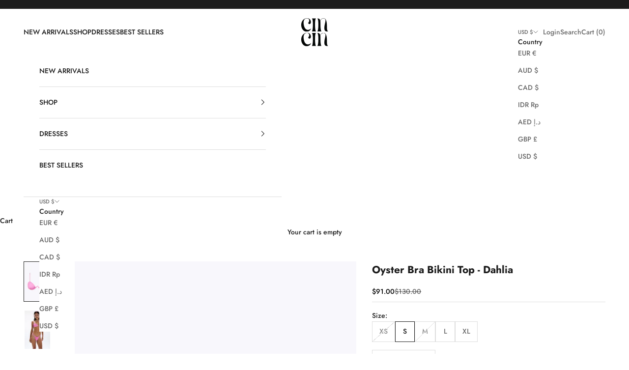

--- FILE ---
content_type: text/html; charset=utf-8
request_url: https://www.cincin.com/en-in/products/oyster-bra-bikini-top-dahlia
body_size: 43174
content:
<!doctype html>

<html lang="en" dir="ltr">
  <head>
    <meta name="p:domain_verify" content="b614d73bb04ab8671afc7ee6198f3ee9">
    <meta charset="utf-8">
    <meta
      name="viewport"
      content="width=device-width, initial-scale=1.0, height=device-height, minimum-scale=1.0, maximum-scale=5.0"
    >

    <title>
      Oyster&#39; Bra Bikini Top - Dahlia | Cin Cin Swimwear and Resortwear
    </title><meta name="description" content="Call upon one&#39;s inner mermaid with vertical pleats and seashell-like design elements in the new &#39;Oyster&#39; bikini top."><link rel="canonical" href="https://www.cincin.com/en-in/products/oyster-bra-bikini-top-dahlia"><link rel="shortcut icon" href="//www.cincin.com/cdn/shop/files/cin_cin_favicon.jpg?v=1753348677&width=96">
      <link rel="apple-touch-icon" href="//www.cincin.com/cdn/shop/files/cin_cin_favicon.jpg?v=1753348677&width=180"><link rel="preconnect" href="https://fonts.shopifycdn.com" crossorigin><link rel="preload" href="//cdn.shopify.com/s/files/1/0749/9713/7660/t/1/assets/prefetch_critical_resources.js" as="script"><meta property="og:type" content="product">
  <meta property="og:title" content="Oyster Bra Bikini Top - Dahlia">
  <meta property="product:price:amount" content="91.00">
  <meta property="product:price:currency" content="USD"><meta property="og:image" content="http://www.cincin.com/cdn/shop/files/CinCinHighSummerMann-30.png?v=1757111526&width=2048">
  <meta property="og:image:secure_url" content="https://www.cincin.com/cdn/shop/files/CinCinHighSummerMann-30.png?v=1757111526&width=2048">
  <meta property="og:image:width" content="1200">
  <meta property="og:image:height" content="1800"><meta property="og:description" content="Call upon one&#39;s inner mermaid with vertical pleats and seashell-like design elements in the new &#39;Oyster&#39; bikini top."><meta property="og:url" content="https://www.cincin.com/en-in/products/oyster-bra-bikini-top-dahlia">
<meta property="og:site_name" content="Cin Cin Online"><meta name="twitter:card" content="summary"><meta name="twitter:title" content="Oyster Bra Bikini Top - Dahlia">
  <meta name="twitter:description" content="
Call upon one&#39;s inner mermaid with vertical pleats and seashell-like design elements in the new &#39;Oyster&#39; bikini top. Our latest &#39;Dahlia&#39; colorway is tender shade of pink and a fashion forward statement.  
Gold-tone logo embossed clasp
Underwire cup
Adjustable straps
80% Nylon - 20% Spandex
Model is 173cm / 5&#39;8 and wears size Small.
Our Returns and Shipping policies. All discounted / marked down items are final sale. No returns, exchanges, or refunds. Please review your order carefully before purchasing. "><meta name="twitter:image" content="https://www.cincin.com/cdn/shop/files/CinCinHighSummerMann-30.png?crop=center&height=1200&v=1757111526&width=1200">
  <meta name="twitter:image:alt" content=""><script async crossorigin fetchpriority="high" src="/cdn/shopifycloud/importmap-polyfill/es-modules-shim.2.4.0.js"></script>
<script src="//cdn.shopify.com/s/files/1/0749/9713/7660/t/1/assets/prefetch_critical_resources.js" type="text/javascript"></script><script src="//cdn.shopify.com/s/files/1/0749/9713/7660/t/1/assets/preload.js" type="text/javascript"></script><link rel="preload" href="//www.cincin.com/cdn/fonts/jost/jost_n5.7c8497861ffd15f4e1284cd221f14658b0e95d61.woff2" as="font" type="font/woff2" crossorigin><link rel="preload" href="//www.cincin.com/cdn/fonts/jost/jost_n5.7c8497861ffd15f4e1284cd221f14658b0e95d61.woff2" as="font" type="font/woff2" crossorigin><script type="application/ld+json">{"@context":"http:\/\/schema.org\/","@id":"\/en-in\/products\/oyster-bra-bikini-top-dahlia#product","@type":"ProductGroup","brand":{"@type":"Brand","name":"CIN CIN"},"category":"BF25","description":"\nCall upon one's inner mermaid with vertical pleats and seashell-like design elements in the new 'Oyster' bikini top. Our latest 'Dahlia' colorway is tender shade of pink and a fashion forward statement.  \nGold-tone logo embossed clasp\nUnderwire cup\nAdjustable straps\n80% Nylon - 20% Spandex\nModel is 173cm \/ 5'8 and wears size Small.\nOur Returns and Shipping policies. All discounted \/ marked down items are final sale. No returns, exchanges, or refunds. Please review your order carefully before purchasing. ","hasVariant":[{"@id":"\/en-in\/products\/oyster-bra-bikini-top-dahlia?variant=41793783234583#variant","@type":"Product","image":"https:\/\/www.cincin.com\/cdn\/shop\/files\/CinCinHighSummerMann-30.png?v=1757111526\u0026width=1920","name":"Oyster Bra Bikini Top - Dahlia - XS","offers":{"@id":"\/en-in\/products\/oyster-bra-bikini-top-dahlia?variant=41793783234583#offer","@type":"Offer","availability":"http:\/\/schema.org\/OutOfStock","price":"91.00","priceCurrency":"USD","url":"https:\/\/www.cincin.com\/en-in\/products\/oyster-bra-bikini-top-dahlia?variant=41793783234583"},"sku":"S0718HS24DAHTBASXS"},{"@id":"\/en-in\/products\/oyster-bra-bikini-top-dahlia?variant=42173598957591#variant","@type":"Product","image":"https:\/\/www.cincin.com\/cdn\/shop\/files\/CinCinHighSummerMann-30.png?v=1757111526\u0026width=1920","name":"Oyster Bra Bikini Top - Dahlia - S","offers":{"@id":"\/en-in\/products\/oyster-bra-bikini-top-dahlia?variant=42173598957591#offer","@type":"Offer","availability":"http:\/\/schema.org\/InStock","price":"91.00","priceCurrency":"USD","url":"https:\/\/www.cincin.com\/en-in\/products\/oyster-bra-bikini-top-dahlia?variant=42173598957591"},"sku":"S0718HS24DAHTBASSS"},{"@id":"\/en-in\/products\/oyster-bra-bikini-top-dahlia?variant=42173598990359#variant","@type":"Product","image":"https:\/\/www.cincin.com\/cdn\/shop\/files\/CinCinHighSummerMann-30.png?v=1757111526\u0026width=1920","name":"Oyster Bra Bikini Top - Dahlia - M","offers":{"@id":"\/en-in\/products\/oyster-bra-bikini-top-dahlia?variant=42173598990359#offer","@type":"Offer","availability":"http:\/\/schema.org\/OutOfStock","price":"91.00","priceCurrency":"USD","url":"https:\/\/www.cincin.com\/en-in\/products\/oyster-bra-bikini-top-dahlia?variant=42173598990359"},"sku":"S0718HS24DAHTBASMM"},{"@id":"\/en-in\/products\/oyster-bra-bikini-top-dahlia?variant=42173599023127#variant","@type":"Product","image":"https:\/\/www.cincin.com\/cdn\/shop\/files\/CinCinHighSummerMann-30.png?v=1757111526\u0026width=1920","name":"Oyster Bra Bikini Top - Dahlia - L","offers":{"@id":"\/en-in\/products\/oyster-bra-bikini-top-dahlia?variant=42173599023127#offer","@type":"Offer","availability":"http:\/\/schema.org\/InStock","price":"91.00","priceCurrency":"USD","url":"https:\/\/www.cincin.com\/en-in\/products\/oyster-bra-bikini-top-dahlia?variant=42173599023127"},"sku":"S0718HS24DAHTBASLL"},{"@id":"\/en-in\/products\/oyster-bra-bikini-top-dahlia?variant=42173599055895#variant","@type":"Product","image":"https:\/\/www.cincin.com\/cdn\/shop\/files\/CinCinHighSummerMann-30.png?v=1757111526\u0026width=1920","name":"Oyster Bra Bikini Top - Dahlia - XL","offers":{"@id":"\/en-in\/products\/oyster-bra-bikini-top-dahlia?variant=42173599055895#offer","@type":"Offer","availability":"http:\/\/schema.org\/InStock","price":"91.00","priceCurrency":"USD","url":"https:\/\/www.cincin.com\/en-in\/products\/oyster-bra-bikini-top-dahlia?variant=42173599055895"},"sku":"S0718HS24DAHTBASXL"}],"name":"Oyster Bra Bikini Top - Dahlia","productGroupID":"7157767798807","url":"https:\/\/www.cincin.com\/en-in\/products\/oyster-bra-bikini-top-dahlia"}</script><script type="application/ld+json">
  {
    "@context": "https://schema.org",
    "@type": "BreadcrumbList",
    "itemListElement": [{
        "@type": "ListItem",
        "position": 1,
        "name": "Home",
        "item": "https://www.cincin.com"
      },{
            "@type": "ListItem",
            "position": 2,
            "name": "Oyster Bra Bikini Top - Dahlia",
            "item": "https://www.cincin.com/en-in/products/oyster-bra-bikini-top-dahlia"
          }]
  }
</script><style>/* Typography (heading) */
  @font-face {
  font-family: Jost;
  font-weight: 500;
  font-style: normal;
  font-display: fallback;
  src: url("//www.cincin.com/cdn/fonts/jost/jost_n5.7c8497861ffd15f4e1284cd221f14658b0e95d61.woff2") format("woff2"),
       url("//www.cincin.com/cdn/fonts/jost/jost_n5.fb6a06896db583cc2df5ba1b30d9c04383119dd9.woff") format("woff");
}

@font-face {
  font-family: Jost;
  font-weight: 500;
  font-style: italic;
  font-display: fallback;
  src: url("//www.cincin.com/cdn/fonts/jost/jost_i5.a6c7dbde35f2b89f8461eacda9350127566e5d51.woff2") format("woff2"),
       url("//www.cincin.com/cdn/fonts/jost/jost_i5.2b58baee736487eede6bcdb523ca85eea2418357.woff") format("woff");
}

/* Typography (body) */
  @font-face {
  font-family: Jost;
  font-weight: 500;
  font-style: normal;
  font-display: fallback;
  src: url("//www.cincin.com/cdn/fonts/jost/jost_n5.7c8497861ffd15f4e1284cd221f14658b0e95d61.woff2") format("woff2"),
       url("//www.cincin.com/cdn/fonts/jost/jost_n5.fb6a06896db583cc2df5ba1b30d9c04383119dd9.woff") format("woff");
}

@font-face {
  font-family: Jost;
  font-weight: 500;
  font-style: italic;
  font-display: fallback;
  src: url("//www.cincin.com/cdn/fonts/jost/jost_i5.a6c7dbde35f2b89f8461eacda9350127566e5d51.woff2") format("woff2"),
       url("//www.cincin.com/cdn/fonts/jost/jost_i5.2b58baee736487eede6bcdb523ca85eea2418357.woff") format("woff");
}

@font-face {
  font-family: Jost;
  font-weight: 700;
  font-style: normal;
  font-display: fallback;
  src: url("//www.cincin.com/cdn/fonts/jost/jost_n7.921dc18c13fa0b0c94c5e2517ffe06139c3615a3.woff2") format("woff2"),
       url("//www.cincin.com/cdn/fonts/jost/jost_n7.cbfc16c98c1e195f46c536e775e4e959c5f2f22b.woff") format("woff");
}

@font-face {
  font-family: Jost;
  font-weight: 700;
  font-style: italic;
  font-display: fallback;
  src: url("//www.cincin.com/cdn/fonts/jost/jost_i7.d8201b854e41e19d7ed9b1a31fe4fe71deea6d3f.woff2") format("woff2"),
       url("//www.cincin.com/cdn/fonts/jost/jost_i7.eae515c34e26b6c853efddc3fc0c552e0de63757.woff") format("woff");
}

:root {
    /* Container */
    --container-max-width: 100%;
    --container-xxs-max-width: 27.5rem; /* 440px */
    --container-xs-max-width: 42.5rem; /* 680px */
    --container-sm-max-width: 61.25rem; /* 980px */
    --container-md-max-width: 71.875rem; /* 1150px */
    --container-lg-max-width: 78.75rem; /* 1260px */
    --container-xl-max-width: 85rem; /* 1360px */
    --container-gutter: 1.25rem;

    --section-vertical-spacing: 2.5rem;
    --section-vertical-spacing-tight:2.5rem;

    --section-stack-gap:2.25rem;
    --section-stack-gap-tight:2.25rem;

    /* Form settings */
    --form-gap: 1.25rem; /* Gap between fieldset and submit button */
    --fieldset-gap: 1rem; /* Gap between each form input within a fieldset */
    --form-control-gap: 0.625rem; /* Gap between input and label (ignored for floating label) */
    --checkbox-control-gap: 0.75rem; /* Horizontal gap between checkbox and its associated label */
    --input-padding-block: 0.65rem; /* Vertical padding for input, textarea and native select */
    --input-padding-inline: 0.8rem; /* Horizontal padding for input, textarea and native select */
    --checkbox-size: 0.875rem; /* Size (width and height) for checkbox */

    /* Other sizes */
    --sticky-area-height: calc(var(--announcement-bar-is-sticky, 0) * var(--announcement-bar-height, 0px) + var(--header-is-sticky, 0) * var(--header-is-visible, 1) * var(--header-height, 0px));

    /* RTL support */
    --transform-logical-flip: 1;
    --transform-origin-start: left;
    --transform-origin-end: right;

    /**
     * ---------------------------------------------------------------------
     * TYPOGRAPHY
     * ---------------------------------------------------------------------
     */

    /* Font properties */
    --heading-font-family: Jost, sans-serif;
    --heading-font-weight: 500;
    --heading-font-style: normal;
    --heading-text-transform: uppercase;
    --heading-letter-spacing: 0.18em;
    --text-font-family: Jost, sans-serif;
    --text-font-weight: 500;
    --text-font-style: normal;
    --text-letter-spacing: 0.0em;
    --button-font: var(--text-font-style) var(--text-font-weight) var(--text-sm) / 1.65 var(--text-font-family);
    --button-text-transform: uppercase;
    --button-letter-spacing: 0.18em;

    /* Font sizes */--text-heading-size-factor: 1;
    --text-h1: max(0.6875rem, clamp(1.375rem, 1.146341463414634rem + 0.975609756097561vw, 2rem) * var(--text-heading-size-factor));
    --text-h2: max(0.6875rem, clamp(1.25rem, 1.0670731707317074rem + 0.7804878048780488vw, 1.75rem) * var(--text-heading-size-factor));
    --text-h3: max(0.6875rem, clamp(1.125rem, 1.0335365853658536rem + 0.3902439024390244vw, 1.375rem) * var(--text-heading-size-factor));
    --text-h4: max(0.6875rem, clamp(1rem, 0.9542682926829268rem + 0.1951219512195122vw, 1.125rem) * var(--text-heading-size-factor));
    --text-h5: calc(0.875rem * var(--text-heading-size-factor));
    --text-h6: calc(0.75rem * var(--text-heading-size-factor));

    --text-xs: 0.75rem;
    --text-sm: 0.8125rem;
    --text-base: 0.875rem;
    --text-lg: 1.0rem;
    --text-xl: 1.125rem;

    /* Rounded variables (used for border radius) */
    --rounded-full: 9999px;
    --button-border-radius: 0.0rem;
    --input-border-radius: 0.0rem;

    /* Box shadow */
    --shadow-sm: 0 2px 8px rgb(0 0 0 / 0.05);
    --shadow: 0 5px 15px rgb(0 0 0 / 0.05);
    --shadow-md: 0 5px 30px rgb(0 0 0 / 0.05);
    --shadow-block: px px px rgb(var(--text-primary) / 0.0);

    /**
     * ---------------------------------------------------------------------
     * OTHER
     * ---------------------------------------------------------------------
     */

    --checkmark-svg-url: url(//www.cincin.com/cdn/shop/t/143/assets/checkmark.svg?v=138445508210077991501763655953);
    --cursor-zoom-in-svg-url: url(//www.cincin.com/cdn/shop/t/143/assets/cursor-zoom-in.svg?v=112480252220988712521763655953);
  }

  [dir="rtl"]:root {
    /* RTL support */
    --transform-logical-flip: -1;
    --transform-origin-start: right;
    --transform-origin-end: left;
  }

  @media screen and (min-width: 700px) {
    :root {
      /* Typography (font size) */
      --text-xs: 0.75rem;
      --text-sm: 0.8125rem;
      --text-base: 0.875rem;
      --text-lg: 1.0rem;
      --text-xl: 1.25rem;

      /* Spacing settings */
      --container-gutter: 2rem;
    }
  }

  @media screen and (min-width: 1000px) {
    :root {
      /* Spacing settings */
      --container-gutter: 3rem;

      --section-vertical-spacing: 4rem;
      --section-vertical-spacing-tight: 4rem;

      --section-stack-gap:3rem;
      --section-stack-gap-tight:3rem;
    }
  }:root {/* Overlay used for modal */
    --page-overlay: 0 0 0 / 0.4;

    /* We use the first scheme background as default */
    --page-background: ;

    /* Product colors */
    --on-sale-text: 178 46 32;
    --on-sale-badge-background: 178 46 32;
    --on-sale-badge-text: 255 255 255;
    --sold-out-badge-background: 239 239 239;
    --sold-out-badge-text: 0 0 0 / 0.65;
    --custom-badge-background: 178 46 32;
    --custom-badge-text: 255 255 255;
    --star-color: 28 28 28;

    /* Status colors */
    --success-background: 212 227 203;
    --success-text: 48 122 7;
    --warning-background: 253 241 224;
    --warning-text: 237 138 0;
    --error-background: 243 204 204;
    --error-text: 203 43 43;
  }.color-scheme--scheme-1 {
      /* Color settings */--accent: 28 28 28;
      --text-color: 28 28 28;
      --background: 255 255 255 / 1.0;
      --background-without-opacity: 255 255 255;
      --background-gradient: ;--border-color: 221 221 221;/* Button colors */
      --button-background: 28 28 28;
      --button-text-color: 239 239 239;

      /* Circled buttons */
      --circle-button-background: 255 255 255;
      --circle-button-text-color: 28 28 28;
    }.shopify-section:has(.section-spacing.color-scheme--bg-54922f2e920ba8346f6dc0fba343d673) + .shopify-section:has(.section-spacing.color-scheme--bg-54922f2e920ba8346f6dc0fba343d673:not(.bordered-section)) .section-spacing {
      padding-block-start: 0;
    }.color-scheme--scheme-2 {
      /* Color settings */--accent: 28 28 28;
      --text-color: 28 28 28;
      --background: 255 255 255 / 1.0;
      --background-without-opacity: 255 255 255;
      --background-gradient: ;--border-color: 221 221 221;/* Button colors */
      --button-background: 28 28 28;
      --button-text-color: 255 255 255;

      /* Circled buttons */
      --circle-button-background: 255 255 255;
      --circle-button-text-color: 28 28 28;
    }.shopify-section:has(.section-spacing.color-scheme--bg-54922f2e920ba8346f6dc0fba343d673) + .shopify-section:has(.section-spacing.color-scheme--bg-54922f2e920ba8346f6dc0fba343d673:not(.bordered-section)) .section-spacing {
      padding-block-start: 0;
    }.color-scheme--scheme-3 {
      /* Color settings */--accent: 255 255 255;
      --text-color: 255 255 255;
      --background: 28 28 28 / 1.0;
      --background-without-opacity: 28 28 28;
      --background-gradient: ;--border-color: 62 62 62;/* Button colors */
      --button-background: 255 255 255;
      --button-text-color: 28 28 28;

      /* Circled buttons */
      --circle-button-background: 255 255 255;
      --circle-button-text-color: 28 28 28;
    }.shopify-section:has(.section-spacing.color-scheme--bg-c1f8cb21047e4797e94d0969dc5d1e44) + .shopify-section:has(.section-spacing.color-scheme--bg-c1f8cb21047e4797e94d0969dc5d1e44:not(.bordered-section)) .section-spacing {
      padding-block-start: 0;
    }.color-scheme--scheme-4 {
      /* Color settings */--accent: 255 255 255;
      --text-color: 255 255 255;
      --background: 0 0 0 / 0.0;
      --background-without-opacity: 0 0 0;
      --background-gradient: ;--border-color: 255 255 255;/* Button colors */
      --button-background: 255 255 255;
      --button-text-color: 28 28 28;

      /* Circled buttons */
      --circle-button-background: 255 255 255;
      --circle-button-text-color: 28 28 28;
    }.shopify-section:has(.section-spacing.color-scheme--bg-3671eee015764974ee0aef1536023e0f) + .shopify-section:has(.section-spacing.color-scheme--bg-3671eee015764974ee0aef1536023e0f:not(.bordered-section)) .section-spacing {
      padding-block-start: 0;
    }.color-scheme--dialog {
      /* Color settings */--accent: 28 28 28;
      --text-color: 28 28 28;
      --background: 255 255 255 / 1.0;
      --background-without-opacity: 255 255 255;
      --background-gradient: ;--border-color: 221 221 221;/* Button colors */
      --button-background: 28 28 28;
      --button-text-color: 255 255 255;

      /* Circled buttons */
      --circle-button-background: 255 255 255;
      --circle-button-text-color: 28 28 28;
    }
</style><script>
  // This allows to expose several variables to the global scope, to be used in scripts
  window.themeVariables = {
    settings: {
      showPageTransition: null,
      pageType: "product",
      moneyFormat: "${{amount}}",
      moneyWithCurrencyFormat: "${{amount}} USD",
      currencyCodeEnabled: false,
      cartType: "drawer",
      staggerMenuApparition: true
    },

    strings: {
      addedToCart: "Added to your cart!",
      closeGallery: "Close gallery",
      zoomGallery: "Zoom picture",
      errorGallery: "Image cannot be loaded",
      shippingEstimatorNoResults: "Sorry, we do not ship to your address.",
      shippingEstimatorOneResult: "There is one shipping rate for your address:",
      shippingEstimatorMultipleResults: "There are several shipping rates for your address:",
      shippingEstimatorError: "One or more error occurred while retrieving shipping rates:",
      next: "Next",
      previous: "Previous"
    },

    mediaQueries: {
      'sm': 'screen and (min-width: 700px)',
      'md': 'screen and (min-width: 1000px)',
      'lg': 'screen and (min-width: 1150px)',
      'xl': 'screen and (min-width: 1400px)',
      '2xl': 'screen and (min-width: 1600px)',
      'sm-max': 'screen and (max-width: 699px)',
      'md-max': 'screen and (max-width: 999px)',
      'lg-max': 'screen and (max-width: 1149px)',
      'xl-max': 'screen and (max-width: 1399px)',
      '2xl-max': 'screen and (max-width: 1599px)',
      'motion-safe': '(prefers-reduced-motion: no-preference)',
      'motion-reduce': '(prefers-reduced-motion: reduce)',
      'supports-hover': 'screen and (pointer: fine)',
      'supports-touch': 'screen and (hover: none)'
    }
  };</script><script>
      if (!(HTMLScriptElement.supports && HTMLScriptElement.supports('importmap'))) {
        const importMapPolyfill = document.createElement('script');
        importMapPolyfill.async = true;
        importMapPolyfill.src = "//www.cincin.com/cdn/shop/t/143/assets/es-module-shims.min.js?v=140375185335194536761763655953";

        document.head.appendChild(importMapPolyfill);
      }
    </script>

    <script type="importmap">{
        "imports": {
          "vendor": "//www.cincin.com/cdn/shop/t/143/assets/vendor.min.js?v=97444456987200009421763655953",
          "theme": "//www.cincin.com/cdn/shop/t/143/assets/theme.js?v=85500811978698930501763655953",
          "photoswipe": "//www.cincin.com/cdn/shop/t/143/assets/photoswipe.min.js?v=13374349288281597431763655953"
        }
      }
    </script>

    <script src="//www.cincin.com/cdn/shop/t/143/assets/jquery.min.js?v=180363321634056464301763655953"></script>
    <script type="module" src="//www.cincin.com/cdn/shop/t/143/assets/vendor.min.js?v=97444456987200009421763655953"></script>
    <script type="module" src="//www.cincin.com/cdn/shop/t/143/assets/theme.js?v=85500811978698930501763655953"></script>
    <!-- AFTER PAY --><script>window.performance && window.performance.mark && window.performance.mark('shopify.content_for_header.start');</script><meta name="google-site-verification" content="U1Oub4TBwgiYoZDuMTUXgEnpyVDQS2uf7i58O_XVSy8">
<meta name="google-site-verification" content="W-kBiBQzjrM-ZxgDh3xnRzVxjfn8qmEVfb1pRmCGPCA">
<meta name="facebook-domain-verification" content="5jh5n8oa58qsqygr7e0yyzlil3hx2j">
<meta id="shopify-digital-wallet" name="shopify-digital-wallet" content="/12961480763/digital_wallets/dialog">
<meta name="shopify-checkout-api-token" content="91062b225c5e0352378baded80c0e148">
<meta id="in-context-paypal-metadata" data-shop-id="12961480763" data-venmo-supported="false" data-environment="production" data-locale="en_US" data-paypal-v4="true" data-currency="USD">
<link rel="alternate" hreflang="x-default" href="https://www.cincin.com/products/oyster-bra-bikini-top-dahlia">
<link rel="alternate" hreflang="en" href="https://www.cincin.com/products/oyster-bra-bikini-top-dahlia">
<link rel="alternate" hreflang="en-CA" href="https://www.cincin.com/en-ca/products/oyster-bra-bikini-top-dahlia">
<link rel="alternate" hreflang="en-GF" href="https://www.cincin.com/en-eu/products/oyster-bra-bikini-top-dahlia">
<link rel="alternate" hreflang="en-TF" href="https://www.cincin.com/en-eu/products/oyster-bra-bikini-top-dahlia">
<link rel="alternate" hreflang="en-VA" href="https://www.cincin.com/en-eu/products/oyster-bra-bikini-top-dahlia">
<link rel="alternate" hreflang="en-MQ" href="https://www.cincin.com/en-eu/products/oyster-bra-bikini-top-dahlia">
<link rel="alternate" hreflang="en-RE" href="https://www.cincin.com/en-eu/products/oyster-bra-bikini-top-dahlia">
<link rel="alternate" hreflang="en-BL" href="https://www.cincin.com/en-eu/products/oyster-bra-bikini-top-dahlia">
<link rel="alternate" hreflang="en-MF" href="https://www.cincin.com/en-eu/products/oyster-bra-bikini-top-dahlia">
<link rel="alternate" hreflang="en-PM" href="https://www.cincin.com/en-eu/products/oyster-bra-bikini-top-dahlia">
<link rel="alternate" hreflang="en-AX" href="https://www.cincin.com/en-eu/products/oyster-bra-bikini-top-dahlia">
<link rel="alternate" hreflang="en-AL" href="https://www.cincin.com/en-eu/products/oyster-bra-bikini-top-dahlia">
<link rel="alternate" hreflang="en-AD" href="https://www.cincin.com/en-eu/products/oyster-bra-bikini-top-dahlia">
<link rel="alternate" hreflang="en-AM" href="https://www.cincin.com/en-eu/products/oyster-bra-bikini-top-dahlia">
<link rel="alternate" hreflang="en-AT" href="https://www.cincin.com/en-eu/products/oyster-bra-bikini-top-dahlia">
<link rel="alternate" hreflang="en-BY" href="https://www.cincin.com/en-eu/products/oyster-bra-bikini-top-dahlia">
<link rel="alternate" hreflang="en-BE" href="https://www.cincin.com/en-eu/products/oyster-bra-bikini-top-dahlia">
<link rel="alternate" hreflang="en-BA" href="https://www.cincin.com/en-eu/products/oyster-bra-bikini-top-dahlia">
<link rel="alternate" hreflang="en-BG" href="https://www.cincin.com/en-eu/products/oyster-bra-bikini-top-dahlia">
<link rel="alternate" hreflang="en-HR" href="https://www.cincin.com/en-eu/products/oyster-bra-bikini-top-dahlia">
<link rel="alternate" hreflang="en-CY" href="https://www.cincin.com/en-eu/products/oyster-bra-bikini-top-dahlia">
<link rel="alternate" hreflang="en-CZ" href="https://www.cincin.com/en-eu/products/oyster-bra-bikini-top-dahlia">
<link rel="alternate" hreflang="en-DK" href="https://www.cincin.com/en-eu/products/oyster-bra-bikini-top-dahlia">
<link rel="alternate" hreflang="en-EE" href="https://www.cincin.com/en-eu/products/oyster-bra-bikini-top-dahlia">
<link rel="alternate" hreflang="en-FO" href="https://www.cincin.com/en-eu/products/oyster-bra-bikini-top-dahlia">
<link rel="alternate" hreflang="en-FI" href="https://www.cincin.com/en-eu/products/oyster-bra-bikini-top-dahlia">
<link rel="alternate" hreflang="en-DE" href="https://www.cincin.com/en-eu/products/oyster-bra-bikini-top-dahlia">
<link rel="alternate" hreflang="en-GE" href="https://www.cincin.com/en-eu/products/oyster-bra-bikini-top-dahlia">
<link rel="alternate" hreflang="en-FR" href="https://www.cincin.com/en-eu/products/oyster-bra-bikini-top-dahlia">
<link rel="alternate" hreflang="en-GI" href="https://www.cincin.com/en-eu/products/oyster-bra-bikini-top-dahlia">
<link rel="alternate" hreflang="en-GR" href="https://www.cincin.com/en-eu/products/oyster-bra-bikini-top-dahlia">
<link rel="alternate" hreflang="en-GL" href="https://www.cincin.com/en-eu/products/oyster-bra-bikini-top-dahlia">
<link rel="alternate" hreflang="en-GP" href="https://www.cincin.com/en-eu/products/oyster-bra-bikini-top-dahlia">
<link rel="alternate" hreflang="en-GG" href="https://www.cincin.com/en-eu/products/oyster-bra-bikini-top-dahlia">
<link rel="alternate" hreflang="en-HU" href="https://www.cincin.com/en-eu/products/oyster-bra-bikini-top-dahlia">
<link rel="alternate" hreflang="en-IS" href="https://www.cincin.com/en-eu/products/oyster-bra-bikini-top-dahlia">
<link rel="alternate" hreflang="en-IM" href="https://www.cincin.com/en-eu/products/oyster-bra-bikini-top-dahlia">
<link rel="alternate" hreflang="en-IT" href="https://www.cincin.com/en-eu/products/oyster-bra-bikini-top-dahlia">
<link rel="alternate" hreflang="en-XK" href="https://www.cincin.com/en-eu/products/oyster-bra-bikini-top-dahlia">
<link rel="alternate" hreflang="en-LV" href="https://www.cincin.com/en-eu/products/oyster-bra-bikini-top-dahlia">
<link rel="alternate" hreflang="en-LT" href="https://www.cincin.com/en-eu/products/oyster-bra-bikini-top-dahlia">
<link rel="alternate" hreflang="en-LU" href="https://www.cincin.com/en-eu/products/oyster-bra-bikini-top-dahlia">
<link rel="alternate" hreflang="en-MT" href="https://www.cincin.com/en-eu/products/oyster-bra-bikini-top-dahlia">
<link rel="alternate" hreflang="en-NO" href="https://www.cincin.com/en-eu/products/oyster-bra-bikini-top-dahlia">
<link rel="alternate" hreflang="en-PL" href="https://www.cincin.com/en-eu/products/oyster-bra-bikini-top-dahlia">
<link rel="alternate" hreflang="en-PT" href="https://www.cincin.com/en-eu/products/oyster-bra-bikini-top-dahlia">
<link rel="alternate" hreflang="en-ES" href="https://www.cincin.com/en-eu/products/oyster-bra-bikini-top-dahlia">
<link rel="alternate" hreflang="en-SE" href="https://www.cincin.com/en-eu/products/oyster-bra-bikini-top-dahlia">
<link rel="alternate" hreflang="en-CH" href="https://www.cincin.com/en-eu/products/oyster-bra-bikini-top-dahlia">
<link rel="alternate" hreflang="en-UA" href="https://www.cincin.com/en-eu/products/oyster-bra-bikini-top-dahlia">
<link rel="alternate" hreflang="en-NL" href="https://www.cincin.com/en-eu/products/oyster-bra-bikini-top-dahlia">
<link rel="alternate" hreflang="en-MC" href="https://www.cincin.com/en-eu/products/oyster-bra-bikini-top-dahlia">
<link rel="alternate" hreflang="en-SI" href="https://www.cincin.com/en-eu/products/oyster-bra-bikini-top-dahlia">
<link rel="alternate" hreflang="en-IE" href="https://www.cincin.com/en-eu/products/oyster-bra-bikini-top-dahlia">
<link rel="alternate" hreflang="en-JE" href="https://www.cincin.com/en-eu/products/oyster-bra-bikini-top-dahlia">
<link rel="alternate" hreflang="en-LI" href="https://www.cincin.com/en-eu/products/oyster-bra-bikini-top-dahlia">
<link rel="alternate" hreflang="en-MK" href="https://www.cincin.com/en-eu/products/oyster-bra-bikini-top-dahlia">
<link rel="alternate" hreflang="en-MD" href="https://www.cincin.com/en-eu/products/oyster-bra-bikini-top-dahlia">
<link rel="alternate" hreflang="en-YT" href="https://www.cincin.com/en-eu/products/oyster-bra-bikini-top-dahlia">
<link rel="alternate" hreflang="en-ME" href="https://www.cincin.com/en-eu/products/oyster-bra-bikini-top-dahlia">
<link rel="alternate" hreflang="en-RO" href="https://www.cincin.com/en-eu/products/oyster-bra-bikini-top-dahlia">
<link rel="alternate" hreflang="en-SM" href="https://www.cincin.com/en-eu/products/oyster-bra-bikini-top-dahlia">
<link rel="alternate" hreflang="en-RS" href="https://www.cincin.com/en-eu/products/oyster-bra-bikini-top-dahlia">
<link rel="alternate" hreflang="en-SK" href="https://www.cincin.com/en-eu/products/oyster-bra-bikini-top-dahlia">
<link rel="alternate" hreflang="en-SJ" href="https://www.cincin.com/en-eu/products/oyster-bra-bikini-top-dahlia">
<link rel="alternate" hreflang="en-ID" href="https://www.cincin.com/en-id/products/oyster-bra-bikini-top-dahlia">
<link rel="alternate" hreflang="en-AF" href="https://www.cincin.com/en-in/products/oyster-bra-bikini-top-dahlia">
<link rel="alternate" hreflang="en-AG" href="https://www.cincin.com/en-in/products/oyster-bra-bikini-top-dahlia">
<link rel="alternate" hreflang="en-AI" href="https://www.cincin.com/en-in/products/oyster-bra-bikini-top-dahlia">
<link rel="alternate" hreflang="en-AR" href="https://www.cincin.com/en-in/products/oyster-bra-bikini-top-dahlia">
<link rel="alternate" hreflang="en-AW" href="https://www.cincin.com/en-in/products/oyster-bra-bikini-top-dahlia">
<link rel="alternate" hreflang="en-AZ" href="https://www.cincin.com/en-in/products/oyster-bra-bikini-top-dahlia">
<link rel="alternate" hreflang="en-BB" href="https://www.cincin.com/en-in/products/oyster-bra-bikini-top-dahlia">
<link rel="alternate" hreflang="en-BD" href="https://www.cincin.com/en-in/products/oyster-bra-bikini-top-dahlia">
<link rel="alternate" hreflang="en-BH" href="https://www.cincin.com/en-in/products/oyster-bra-bikini-top-dahlia">
<link rel="alternate" hreflang="en-BM" href="https://www.cincin.com/en-in/products/oyster-bra-bikini-top-dahlia">
<link rel="alternate" hreflang="en-BN" href="https://www.cincin.com/en-in/products/oyster-bra-bikini-top-dahlia">
<link rel="alternate" hreflang="en-BO" href="https://www.cincin.com/en-in/products/oyster-bra-bikini-top-dahlia">
<link rel="alternate" hreflang="en-BQ" href="https://www.cincin.com/en-in/products/oyster-bra-bikini-top-dahlia">
<link rel="alternate" hreflang="en-BR" href="https://www.cincin.com/en-in/products/oyster-bra-bikini-top-dahlia">
<link rel="alternate" hreflang="en-BS" href="https://www.cincin.com/en-in/products/oyster-bra-bikini-top-dahlia">
<link rel="alternate" hreflang="en-BT" href="https://www.cincin.com/en-in/products/oyster-bra-bikini-top-dahlia">
<link rel="alternate" hreflang="en-BZ" href="https://www.cincin.com/en-in/products/oyster-bra-bikini-top-dahlia">
<link rel="alternate" hreflang="en-CC" href="https://www.cincin.com/en-in/products/oyster-bra-bikini-top-dahlia">
<link rel="alternate" hreflang="en-CK" href="https://www.cincin.com/en-in/products/oyster-bra-bikini-top-dahlia">
<link rel="alternate" hreflang="en-CL" href="https://www.cincin.com/en-in/products/oyster-bra-bikini-top-dahlia">
<link rel="alternate" hreflang="en-CN" href="https://www.cincin.com/en-in/products/oyster-bra-bikini-top-dahlia">
<link rel="alternate" hreflang="en-CO" href="https://www.cincin.com/en-in/products/oyster-bra-bikini-top-dahlia">
<link rel="alternate" hreflang="en-CR" href="https://www.cincin.com/en-in/products/oyster-bra-bikini-top-dahlia">
<link rel="alternate" hreflang="en-CW" href="https://www.cincin.com/en-in/products/oyster-bra-bikini-top-dahlia">
<link rel="alternate" hreflang="en-CX" href="https://www.cincin.com/en-in/products/oyster-bra-bikini-top-dahlia">
<link rel="alternate" hreflang="en-DM" href="https://www.cincin.com/en-in/products/oyster-bra-bikini-top-dahlia">
<link rel="alternate" hreflang="en-DO" href="https://www.cincin.com/en-in/products/oyster-bra-bikini-top-dahlia">
<link rel="alternate" hreflang="en-EC" href="https://www.cincin.com/en-in/products/oyster-bra-bikini-top-dahlia">
<link rel="alternate" hreflang="en-FJ" href="https://www.cincin.com/en-in/products/oyster-bra-bikini-top-dahlia">
<link rel="alternate" hreflang="en-FK" href="https://www.cincin.com/en-in/products/oyster-bra-bikini-top-dahlia">
<link rel="alternate" hreflang="en-GD" href="https://www.cincin.com/en-in/products/oyster-bra-bikini-top-dahlia">
<link rel="alternate" hreflang="en-GS" href="https://www.cincin.com/en-in/products/oyster-bra-bikini-top-dahlia">
<link rel="alternate" hreflang="en-GT" href="https://www.cincin.com/en-in/products/oyster-bra-bikini-top-dahlia">
<link rel="alternate" hreflang="en-GY" href="https://www.cincin.com/en-in/products/oyster-bra-bikini-top-dahlia">
<link rel="alternate" hreflang="en-HK" href="https://www.cincin.com/en-in/products/oyster-bra-bikini-top-dahlia">
<link rel="alternate" hreflang="en-HN" href="https://www.cincin.com/en-in/products/oyster-bra-bikini-top-dahlia">
<link rel="alternate" hreflang="en-HT" href="https://www.cincin.com/en-in/products/oyster-bra-bikini-top-dahlia">
<link rel="alternate" hreflang="en-IL" href="https://www.cincin.com/en-in/products/oyster-bra-bikini-top-dahlia">
<link rel="alternate" hreflang="en-IO" href="https://www.cincin.com/en-in/products/oyster-bra-bikini-top-dahlia">
<link rel="alternate" hreflang="en-IQ" href="https://www.cincin.com/en-in/products/oyster-bra-bikini-top-dahlia">
<link rel="alternate" hreflang="en-JM" href="https://www.cincin.com/en-in/products/oyster-bra-bikini-top-dahlia">
<link rel="alternate" hreflang="en-JO" href="https://www.cincin.com/en-in/products/oyster-bra-bikini-top-dahlia">
<link rel="alternate" hreflang="en-JP" href="https://www.cincin.com/en-in/products/oyster-bra-bikini-top-dahlia">
<link rel="alternate" hreflang="en-KG" href="https://www.cincin.com/en-in/products/oyster-bra-bikini-top-dahlia">
<link rel="alternate" hreflang="en-KH" href="https://www.cincin.com/en-in/products/oyster-bra-bikini-top-dahlia">
<link rel="alternate" hreflang="en-KI" href="https://www.cincin.com/en-in/products/oyster-bra-bikini-top-dahlia">
<link rel="alternate" hreflang="en-KN" href="https://www.cincin.com/en-in/products/oyster-bra-bikini-top-dahlia">
<link rel="alternate" hreflang="en-KR" href="https://www.cincin.com/en-in/products/oyster-bra-bikini-top-dahlia">
<link rel="alternate" hreflang="en-KW" href="https://www.cincin.com/en-in/products/oyster-bra-bikini-top-dahlia">
<link rel="alternate" hreflang="en-KY" href="https://www.cincin.com/en-in/products/oyster-bra-bikini-top-dahlia">
<link rel="alternate" hreflang="en-KZ" href="https://www.cincin.com/en-in/products/oyster-bra-bikini-top-dahlia">
<link rel="alternate" hreflang="en-LA" href="https://www.cincin.com/en-in/products/oyster-bra-bikini-top-dahlia">
<link rel="alternate" hreflang="en-LB" href="https://www.cincin.com/en-in/products/oyster-bra-bikini-top-dahlia">
<link rel="alternate" hreflang="en-LC" href="https://www.cincin.com/en-in/products/oyster-bra-bikini-top-dahlia">
<link rel="alternate" hreflang="en-LK" href="https://www.cincin.com/en-in/products/oyster-bra-bikini-top-dahlia">
<link rel="alternate" hreflang="en-MM" href="https://www.cincin.com/en-in/products/oyster-bra-bikini-top-dahlia">
<link rel="alternate" hreflang="en-MN" href="https://www.cincin.com/en-in/products/oyster-bra-bikini-top-dahlia">
<link rel="alternate" hreflang="en-MO" href="https://www.cincin.com/en-in/products/oyster-bra-bikini-top-dahlia">
<link rel="alternate" hreflang="en-MS" href="https://www.cincin.com/en-in/products/oyster-bra-bikini-top-dahlia">
<link rel="alternate" hreflang="en-MV" href="https://www.cincin.com/en-in/products/oyster-bra-bikini-top-dahlia">
<link rel="alternate" hreflang="en-MX" href="https://www.cincin.com/en-in/products/oyster-bra-bikini-top-dahlia">
<link rel="alternate" hreflang="en-MY" href="https://www.cincin.com/en-in/products/oyster-bra-bikini-top-dahlia">
<link rel="alternate" hreflang="en-NC" href="https://www.cincin.com/en-in/products/oyster-bra-bikini-top-dahlia">
<link rel="alternate" hreflang="en-NF" href="https://www.cincin.com/en-in/products/oyster-bra-bikini-top-dahlia">
<link rel="alternate" hreflang="en-NI" href="https://www.cincin.com/en-in/products/oyster-bra-bikini-top-dahlia">
<link rel="alternate" hreflang="en-NP" href="https://www.cincin.com/en-in/products/oyster-bra-bikini-top-dahlia">
<link rel="alternate" hreflang="en-NR" href="https://www.cincin.com/en-in/products/oyster-bra-bikini-top-dahlia">
<link rel="alternate" hreflang="en-NU" href="https://www.cincin.com/en-in/products/oyster-bra-bikini-top-dahlia">
<link rel="alternate" hreflang="en-OM" href="https://www.cincin.com/en-in/products/oyster-bra-bikini-top-dahlia">
<link rel="alternate" hreflang="en-PA" href="https://www.cincin.com/en-in/products/oyster-bra-bikini-top-dahlia">
<link rel="alternate" hreflang="en-PE" href="https://www.cincin.com/en-in/products/oyster-bra-bikini-top-dahlia">
<link rel="alternate" hreflang="en-PF" href="https://www.cincin.com/en-in/products/oyster-bra-bikini-top-dahlia">
<link rel="alternate" hreflang="en-PG" href="https://www.cincin.com/en-in/products/oyster-bra-bikini-top-dahlia">
<link rel="alternate" hreflang="en-PH" href="https://www.cincin.com/en-in/products/oyster-bra-bikini-top-dahlia">
<link rel="alternate" hreflang="en-PK" href="https://www.cincin.com/en-in/products/oyster-bra-bikini-top-dahlia">
<link rel="alternate" hreflang="en-PN" href="https://www.cincin.com/en-in/products/oyster-bra-bikini-top-dahlia">
<link rel="alternate" hreflang="en-PS" href="https://www.cincin.com/en-in/products/oyster-bra-bikini-top-dahlia">
<link rel="alternate" hreflang="en-PY" href="https://www.cincin.com/en-in/products/oyster-bra-bikini-top-dahlia">
<link rel="alternate" hreflang="en-QA" href="https://www.cincin.com/en-in/products/oyster-bra-bikini-top-dahlia">
<link rel="alternate" hreflang="en-RU" href="https://www.cincin.com/en-in/products/oyster-bra-bikini-top-dahlia">
<link rel="alternate" hreflang="en-SA" href="https://www.cincin.com/en-in/products/oyster-bra-bikini-top-dahlia">
<link rel="alternate" hreflang="en-SB" href="https://www.cincin.com/en-in/products/oyster-bra-bikini-top-dahlia">
<link rel="alternate" hreflang="en-SG" href="https://www.cincin.com/en-in/products/oyster-bra-bikini-top-dahlia">
<link rel="alternate" hreflang="en-SR" href="https://www.cincin.com/en-in/products/oyster-bra-bikini-top-dahlia">
<link rel="alternate" hreflang="en-SV" href="https://www.cincin.com/en-in/products/oyster-bra-bikini-top-dahlia">
<link rel="alternate" hreflang="en-SX" href="https://www.cincin.com/en-in/products/oyster-bra-bikini-top-dahlia">
<link rel="alternate" hreflang="en-TC" href="https://www.cincin.com/en-in/products/oyster-bra-bikini-top-dahlia">
<link rel="alternate" hreflang="en-TH" href="https://www.cincin.com/en-in/products/oyster-bra-bikini-top-dahlia">
<link rel="alternate" hreflang="en-TJ" href="https://www.cincin.com/en-in/products/oyster-bra-bikini-top-dahlia">
<link rel="alternate" hreflang="en-TK" href="https://www.cincin.com/en-in/products/oyster-bra-bikini-top-dahlia">
<link rel="alternate" hreflang="en-TL" href="https://www.cincin.com/en-in/products/oyster-bra-bikini-top-dahlia">
<link rel="alternate" hreflang="en-TM" href="https://www.cincin.com/en-in/products/oyster-bra-bikini-top-dahlia">
<link rel="alternate" hreflang="en-TO" href="https://www.cincin.com/en-in/products/oyster-bra-bikini-top-dahlia">
<link rel="alternate" hreflang="en-TR" href="https://www.cincin.com/en-in/products/oyster-bra-bikini-top-dahlia">
<link rel="alternate" hreflang="en-TT" href="https://www.cincin.com/en-in/products/oyster-bra-bikini-top-dahlia">
<link rel="alternate" hreflang="en-TV" href="https://www.cincin.com/en-in/products/oyster-bra-bikini-top-dahlia">
<link rel="alternate" hreflang="en-TW" href="https://www.cincin.com/en-in/products/oyster-bra-bikini-top-dahlia">
<link rel="alternate" hreflang="en-UM" href="https://www.cincin.com/en-in/products/oyster-bra-bikini-top-dahlia">
<link rel="alternate" hreflang="en-UY" href="https://www.cincin.com/en-in/products/oyster-bra-bikini-top-dahlia">
<link rel="alternate" hreflang="en-UZ" href="https://www.cincin.com/en-in/products/oyster-bra-bikini-top-dahlia">
<link rel="alternate" hreflang="en-VC" href="https://www.cincin.com/en-in/products/oyster-bra-bikini-top-dahlia">
<link rel="alternate" hreflang="en-VE" href="https://www.cincin.com/en-in/products/oyster-bra-bikini-top-dahlia">
<link rel="alternate" hreflang="en-VG" href="https://www.cincin.com/en-in/products/oyster-bra-bikini-top-dahlia">
<link rel="alternate" hreflang="en-VN" href="https://www.cincin.com/en-in/products/oyster-bra-bikini-top-dahlia">
<link rel="alternate" hreflang="en-VU" href="https://www.cincin.com/en-in/products/oyster-bra-bikini-top-dahlia">
<link rel="alternate" hreflang="en-WF" href="https://www.cincin.com/en-in/products/oyster-bra-bikini-top-dahlia">
<link rel="alternate" hreflang="en-WS" href="https://www.cincin.com/en-in/products/oyster-bra-bikini-top-dahlia">
<link rel="alternate" hreflang="en-YE" href="https://www.cincin.com/en-in/products/oyster-bra-bikini-top-dahlia">
<link rel="alternate" hreflang="en-IN" href="https://www.cincin.com/en-in/products/oyster-bra-bikini-top-dahlia">
<link rel="alternate" hreflang="en-MU" href="https://www.cincin.com/en-in/products/oyster-bra-bikini-top-dahlia">
<link rel="alternate" hreflang="en-NZ" href="https://www.cincin.com/en-nz/products/oyster-bra-bikini-top-dahlia">
<link rel="alternate" hreflang="en-AE" href="https://www.cincin.com/en-ae/products/oyster-bra-bikini-top-dahlia">
<link rel="alternate" hreflang="en-GB" href="https://www.cincin.com/en-gb/products/oyster-bra-bikini-top-dahlia">
<link rel="alternate" hreflang="en-US" href="https://www.cincin.com/en-us/products/oyster-bra-bikini-top-dahlia">
<link rel="alternate" type="application/json+oembed" href="https://www.cincin.com/en-in/products/oyster-bra-bikini-top-dahlia.oembed">
<script async="async" src="/checkouts/internal/preloads.js?locale=en-BM"></script>
<link rel="preconnect" href="https://shop.app" crossorigin="anonymous">
<script async="async" src="https://shop.app/checkouts/internal/preloads.js?locale=en-BM&shop_id=12961480763" crossorigin="anonymous"></script>
<script id="apple-pay-shop-capabilities" type="application/json">{"shopId":12961480763,"countryCode":"AU","currencyCode":"USD","merchantCapabilities":["supports3DS"],"merchantId":"gid:\/\/shopify\/Shop\/12961480763","merchantName":"Cin Cin Online","requiredBillingContactFields":["postalAddress","email","phone"],"requiredShippingContactFields":["postalAddress","email","phone"],"shippingType":"shipping","supportedNetworks":["visa","masterCard","amex","jcb"],"total":{"type":"pending","label":"Cin Cin Online","amount":"1.00"},"shopifyPaymentsEnabled":true,"supportsSubscriptions":true}</script>
<script id="shopify-features" type="application/json">{"accessToken":"91062b225c5e0352378baded80c0e148","betas":["rich-media-storefront-analytics"],"domain":"www.cincin.com","predictiveSearch":true,"shopId":12961480763,"locale":"en"}</script>
<script>var Shopify = Shopify || {};
Shopify.shop = "cincinswim.myshopify.com";
Shopify.locale = "en";
Shopify.currency = {"active":"USD","rate":"0.71521278"};
Shopify.country = "BM";
Shopify.theme = {"name":"Stagging Theme || N || Ready to go live || opt","id":170761256983,"schema_name":"Prestige","schema_version":"10.4.0","theme_store_id":855,"role":"main"};
Shopify.theme.handle = "null";
Shopify.theme.style = {"id":null,"handle":null};
Shopify.cdnHost = "www.cincin.com/cdn";
Shopify.routes = Shopify.routes || {};
Shopify.routes.root = "/en-in/";</script>
<script type="module">!function(o){(o.Shopify=o.Shopify||{}).modules=!0}(window);</script>
<script>!function(o){function n(){var o=[];function n(){o.push(Array.prototype.slice.apply(arguments))}return n.q=o,n}var t=o.Shopify=o.Shopify||{};t.loadFeatures=n(),t.autoloadFeatures=n()}(window);</script>
<script>
  window.ShopifyPay = window.ShopifyPay || {};
  window.ShopifyPay.apiHost = "shop.app\/pay";
  window.ShopifyPay.redirectState = null;
</script>
<script id="shop-js-analytics" type="application/json">{"pageType":"product"}</script>
<script defer="defer" async type="module" src="//www.cincin.com/cdn/shopifycloud/shop-js/modules/v2/client.init-shop-cart-sync_WVOgQShq.en.esm.js"></script>
<script defer="defer" async type="module" src="//www.cincin.com/cdn/shopifycloud/shop-js/modules/v2/chunk.common_C_13GLB1.esm.js"></script>
<script defer="defer" async type="module" src="//www.cincin.com/cdn/shopifycloud/shop-js/modules/v2/chunk.modal_CLfMGd0m.esm.js"></script>
<script type="module">
  await import("//www.cincin.com/cdn/shopifycloud/shop-js/modules/v2/client.init-shop-cart-sync_WVOgQShq.en.esm.js");
await import("//www.cincin.com/cdn/shopifycloud/shop-js/modules/v2/chunk.common_C_13GLB1.esm.js");
await import("//www.cincin.com/cdn/shopifycloud/shop-js/modules/v2/chunk.modal_CLfMGd0m.esm.js");

  window.Shopify.SignInWithShop?.initShopCartSync?.({"fedCMEnabled":true,"windoidEnabled":true});

</script>
<script>
  window.Shopify = window.Shopify || {};
  if (!window.Shopify.featureAssets) window.Shopify.featureAssets = {};
  window.Shopify.featureAssets['shop-js'] = {"shop-cart-sync":["modules/v2/client.shop-cart-sync_DuR37GeY.en.esm.js","modules/v2/chunk.common_C_13GLB1.esm.js","modules/v2/chunk.modal_CLfMGd0m.esm.js"],"init-fed-cm":["modules/v2/client.init-fed-cm_BucUoe6W.en.esm.js","modules/v2/chunk.common_C_13GLB1.esm.js","modules/v2/chunk.modal_CLfMGd0m.esm.js"],"shop-toast-manager":["modules/v2/client.shop-toast-manager_B0JfrpKj.en.esm.js","modules/v2/chunk.common_C_13GLB1.esm.js","modules/v2/chunk.modal_CLfMGd0m.esm.js"],"init-shop-cart-sync":["modules/v2/client.init-shop-cart-sync_WVOgQShq.en.esm.js","modules/v2/chunk.common_C_13GLB1.esm.js","modules/v2/chunk.modal_CLfMGd0m.esm.js"],"shop-button":["modules/v2/client.shop-button_B_U3bv27.en.esm.js","modules/v2/chunk.common_C_13GLB1.esm.js","modules/v2/chunk.modal_CLfMGd0m.esm.js"],"init-windoid":["modules/v2/client.init-windoid_DuP9q_di.en.esm.js","modules/v2/chunk.common_C_13GLB1.esm.js","modules/v2/chunk.modal_CLfMGd0m.esm.js"],"shop-cash-offers":["modules/v2/client.shop-cash-offers_BmULhtno.en.esm.js","modules/v2/chunk.common_C_13GLB1.esm.js","modules/v2/chunk.modal_CLfMGd0m.esm.js"],"pay-button":["modules/v2/client.pay-button_CrPSEbOK.en.esm.js","modules/v2/chunk.common_C_13GLB1.esm.js","modules/v2/chunk.modal_CLfMGd0m.esm.js"],"init-customer-accounts":["modules/v2/client.init-customer-accounts_jNk9cPYQ.en.esm.js","modules/v2/client.shop-login-button_DJ5ldayH.en.esm.js","modules/v2/chunk.common_C_13GLB1.esm.js","modules/v2/chunk.modal_CLfMGd0m.esm.js"],"avatar":["modules/v2/client.avatar_BTnouDA3.en.esm.js"],"checkout-modal":["modules/v2/client.checkout-modal_pBPyh9w8.en.esm.js","modules/v2/chunk.common_C_13GLB1.esm.js","modules/v2/chunk.modal_CLfMGd0m.esm.js"],"init-shop-for-new-customer-accounts":["modules/v2/client.init-shop-for-new-customer-accounts_BUoCy7a5.en.esm.js","modules/v2/client.shop-login-button_DJ5ldayH.en.esm.js","modules/v2/chunk.common_C_13GLB1.esm.js","modules/v2/chunk.modal_CLfMGd0m.esm.js"],"init-customer-accounts-sign-up":["modules/v2/client.init-customer-accounts-sign-up_CnczCz9H.en.esm.js","modules/v2/client.shop-login-button_DJ5ldayH.en.esm.js","modules/v2/chunk.common_C_13GLB1.esm.js","modules/v2/chunk.modal_CLfMGd0m.esm.js"],"init-shop-email-lookup-coordinator":["modules/v2/client.init-shop-email-lookup-coordinator_CzjY5t9o.en.esm.js","modules/v2/chunk.common_C_13GLB1.esm.js","modules/v2/chunk.modal_CLfMGd0m.esm.js"],"shop-follow-button":["modules/v2/client.shop-follow-button_CsYC63q7.en.esm.js","modules/v2/chunk.common_C_13GLB1.esm.js","modules/v2/chunk.modal_CLfMGd0m.esm.js"],"shop-login-button":["modules/v2/client.shop-login-button_DJ5ldayH.en.esm.js","modules/v2/chunk.common_C_13GLB1.esm.js","modules/v2/chunk.modal_CLfMGd0m.esm.js"],"shop-login":["modules/v2/client.shop-login_B9ccPdmx.en.esm.js","modules/v2/chunk.common_C_13GLB1.esm.js","modules/v2/chunk.modal_CLfMGd0m.esm.js"],"lead-capture":["modules/v2/client.lead-capture_D0K_KgYb.en.esm.js","modules/v2/chunk.common_C_13GLB1.esm.js","modules/v2/chunk.modal_CLfMGd0m.esm.js"],"payment-terms":["modules/v2/client.payment-terms_BWmiNN46.en.esm.js","modules/v2/chunk.common_C_13GLB1.esm.js","modules/v2/chunk.modal_CLfMGd0m.esm.js"]};
</script>
<script>(function() {
  var isLoaded = false;
  function asyncLoad() {
    if (isLoaded) return;
    isLoaded = true;
    var urls = ["https:\/\/static-us.afterpay.com\/shopify\/afterpay-attract\/afterpay-attract-widget.js?shop=cincinswim.myshopify.com"];
    for (var i = 0; i < urls.length; i++) {
      var s = document.createElement('script');
      s.type = 'text/javascript';
      s.async = true;
      s.src = urls[i];
      var x = document.getElementsByTagName('script')[0];
      x.parentNode.insertBefore(s, x);
    }
  };
  if(window.attachEvent) {
    window.attachEvent('onload', asyncLoad);
  } else {
    window.addEventListener('load', asyncLoad, false);
  }
})();</script>
<script id="__st">var __st={"a":12961480763,"offset":28800,"reqid":"d2cfcaa9-69cb-4658-bb6c-8276381277e6-1769552533","pageurl":"www.cincin.com\/en-in\/products\/oyster-bra-bikini-top-dahlia","u":"65b713c18fb7","p":"product","rtyp":"product","rid":7157767798807};</script>
<script>window.ShopifyPaypalV4VisibilityTracking = true;</script>
<script id="captcha-bootstrap">!function(){'use strict';const t='contact',e='account',n='new_comment',o=[[t,t],['blogs',n],['comments',n],[t,'customer']],c=[[e,'customer_login'],[e,'guest_login'],[e,'recover_customer_password'],[e,'create_customer']],r=t=>t.map((([t,e])=>`form[action*='/${t}']:not([data-nocaptcha='true']) input[name='form_type'][value='${e}']`)).join(','),a=t=>()=>t?[...document.querySelectorAll(t)].map((t=>t.form)):[];function s(){const t=[...o],e=r(t);return a(e)}const i='password',u='form_key',d=['recaptcha-v3-token','g-recaptcha-response','h-captcha-response',i],f=()=>{try{return window.sessionStorage}catch{return}},m='__shopify_v',_=t=>t.elements[u];function p(t,e,n=!1){try{const o=window.sessionStorage,c=JSON.parse(o.getItem(e)),{data:r}=function(t){const{data:e,action:n}=t;return t[m]||n?{data:e,action:n}:{data:t,action:n}}(c);for(const[e,n]of Object.entries(r))t.elements[e]&&(t.elements[e].value=n);n&&o.removeItem(e)}catch(o){console.error('form repopulation failed',{error:o})}}const l='form_type',E='cptcha';function T(t){t.dataset[E]=!0}const w=window,h=w.document,L='Shopify',v='ce_forms',y='captcha';let A=!1;((t,e)=>{const n=(g='f06e6c50-85a8-45c8-87d0-21a2b65856fe',I='https://cdn.shopify.com/shopifycloud/storefront-forms-hcaptcha/ce_storefront_forms_captcha_hcaptcha.v1.5.2.iife.js',D={infoText:'Protected by hCaptcha',privacyText:'Privacy',termsText:'Terms'},(t,e,n)=>{const o=w[L][v],c=o.bindForm;if(c)return c(t,g,e,D).then(n);var r;o.q.push([[t,g,e,D],n]),r=I,A||(h.body.append(Object.assign(h.createElement('script'),{id:'captcha-provider',async:!0,src:r})),A=!0)});var g,I,D;w[L]=w[L]||{},w[L][v]=w[L][v]||{},w[L][v].q=[],w[L][y]=w[L][y]||{},w[L][y].protect=function(t,e){n(t,void 0,e),T(t)},Object.freeze(w[L][y]),function(t,e,n,w,h,L){const[v,y,A,g]=function(t,e,n){const i=e?o:[],u=t?c:[],d=[...i,...u],f=r(d),m=r(i),_=r(d.filter((([t,e])=>n.includes(e))));return[a(f),a(m),a(_),s()]}(w,h,L),I=t=>{const e=t.target;return e instanceof HTMLFormElement?e:e&&e.form},D=t=>v().includes(t);t.addEventListener('submit',(t=>{const e=I(t);if(!e)return;const n=D(e)&&!e.dataset.hcaptchaBound&&!e.dataset.recaptchaBound,o=_(e),c=g().includes(e)&&(!o||!o.value);(n||c)&&t.preventDefault(),c&&!n&&(function(t){try{if(!f())return;!function(t){const e=f();if(!e)return;const n=_(t);if(!n)return;const o=n.value;o&&e.removeItem(o)}(t);const e=Array.from(Array(32),(()=>Math.random().toString(36)[2])).join('');!function(t,e){_(t)||t.append(Object.assign(document.createElement('input'),{type:'hidden',name:u})),t.elements[u].value=e}(t,e),function(t,e){const n=f();if(!n)return;const o=[...t.querySelectorAll(`input[type='${i}']`)].map((({name:t})=>t)),c=[...d,...o],r={};for(const[a,s]of new FormData(t).entries())c.includes(a)||(r[a]=s);n.setItem(e,JSON.stringify({[m]:1,action:t.action,data:r}))}(t,e)}catch(e){console.error('failed to persist form',e)}}(e),e.submit())}));const S=(t,e)=>{t&&!t.dataset[E]&&(n(t,e.some((e=>e===t))),T(t))};for(const o of['focusin','change'])t.addEventListener(o,(t=>{const e=I(t);D(e)&&S(e,y())}));const B=e.get('form_key'),M=e.get(l),P=B&&M;t.addEventListener('DOMContentLoaded',(()=>{const t=y();if(P)for(const e of t)e.elements[l].value===M&&p(e,B);[...new Set([...A(),...v().filter((t=>'true'===t.dataset.shopifyCaptcha))])].forEach((e=>S(e,t)))}))}(h,new URLSearchParams(w.location.search),n,t,e,['guest_login'])})(!0,!0)}();</script>
<script integrity="sha256-4kQ18oKyAcykRKYeNunJcIwy7WH5gtpwJnB7kiuLZ1E=" data-source-attribution="shopify.loadfeatures" defer="defer" src="//www.cincin.com/cdn/shopifycloud/storefront/assets/storefront/load_feature-a0a9edcb.js" crossorigin="anonymous"></script>
<script crossorigin="anonymous" defer="defer" src="//www.cincin.com/cdn/shopifycloud/storefront/assets/shopify_pay/storefront-65b4c6d7.js?v=20250812"></script>
<script data-source-attribution="shopify.dynamic_checkout.dynamic.init">var Shopify=Shopify||{};Shopify.PaymentButton=Shopify.PaymentButton||{isStorefrontPortableWallets:!0,init:function(){window.Shopify.PaymentButton.init=function(){};var t=document.createElement("script");t.src="https://www.cincin.com/cdn/shopifycloud/portable-wallets/latest/portable-wallets.en.js",t.type="module",document.head.appendChild(t)}};
</script>
<script data-source-attribution="shopify.dynamic_checkout.buyer_consent">
  function portableWalletsHideBuyerConsent(e){var t=document.getElementById("shopify-buyer-consent"),n=document.getElementById("shopify-subscription-policy-button");t&&n&&(t.classList.add("hidden"),t.setAttribute("aria-hidden","true"),n.removeEventListener("click",e))}function portableWalletsShowBuyerConsent(e){var t=document.getElementById("shopify-buyer-consent"),n=document.getElementById("shopify-subscription-policy-button");t&&n&&(t.classList.remove("hidden"),t.removeAttribute("aria-hidden"),n.addEventListener("click",e))}window.Shopify?.PaymentButton&&(window.Shopify.PaymentButton.hideBuyerConsent=portableWalletsHideBuyerConsent,window.Shopify.PaymentButton.showBuyerConsent=portableWalletsShowBuyerConsent);
</script>
<script data-source-attribution="shopify.dynamic_checkout.cart.bootstrap">document.addEventListener("DOMContentLoaded",(function(){function t(){return document.querySelector("shopify-accelerated-checkout-cart, shopify-accelerated-checkout")}if(t())Shopify.PaymentButton.init();else{new MutationObserver((function(e,n){t()&&(Shopify.PaymentButton.init(),n.disconnect())})).observe(document.body,{childList:!0,subtree:!0})}}));
</script>
<link id="shopify-accelerated-checkout-styles" rel="stylesheet" media="screen" href="https://www.cincin.com/cdn/shopifycloud/portable-wallets/latest/accelerated-checkout-backwards-compat.css" crossorigin="anonymous">
<style id="shopify-accelerated-checkout-cart">
        #shopify-buyer-consent {
  margin-top: 1em;
  display: inline-block;
  width: 100%;
}

#shopify-buyer-consent.hidden {
  display: none;
}

#shopify-subscription-policy-button {
  background: none;
  border: none;
  padding: 0;
  text-decoration: underline;
  font-size: inherit;
  cursor: pointer;
}

#shopify-subscription-policy-button::before {
  box-shadow: none;
}

      </style>

<script>window.performance && window.performance.mark && window.performance.mark('shopify.content_for_header.end');</script>
<link href="//www.cincin.com/cdn/shop/t/143/assets/theme.css?v=174171392626810204541763655953" rel="stylesheet" type="text/css" media="all" /><script async src="https://www.googletagmanager.com/gtag/js?id=G-SE8WSWPPBB"></script>

    <!-- Google Tag Manager -->
    <!--
      <script>(function(w,d,s,l,i){w[l]=w[l]||[];w[l].push({'gtm.start':
      new Date().getTime(),event:'gtm.js'});var f=d.getElementsByTagName(s)[0],
      j=d.createElement(s),dl=l!='dataLayer'?'&l='+l:'';j.async=true;j.src=
      'https://www.googletagmanager.com/gtm.js?id='+i+dl;f.parentNode.insertBefore(j,f);
      })(window,document,'script','dataLayer','GTM-MVXXP8X9');</script>
    -->
    <!-- End Google Tag Manager -->
    <style>
      .testMetafieldsFilter {
        display: none !important;
      }
      .button:disabled{
        opacity: 50%  
      }
      a.klaviyo-bis-trigger{
          width:100% !important;
          margin-top: 10px !important;
        }
    </style>
  <!-- BEGIN app block: shopify://apps/yotpo-loyalty-rewards/blocks/loader-app-embed-block/2f9660df-5018-4e02-9868-ee1fb88d6ccd -->
    <script src="https://cdn-widgetsrepository.yotpo.com/v1/loader/-o-JoCx83qYnYg7v0h4f_w" async></script>



    <script src="https://cdn-loyalty.yotpo.com/loader/-o-JoCx83qYnYg7v0h4f_w.js?shop=www.cincin.com" async></script>


<!-- END app block --><!-- BEGIN app block: shopify://apps/triplewhale/blocks/triple_pixel_snippet/483d496b-3f1a-4609-aea7-8eee3b6b7a2a --><link rel='preconnect dns-prefetch' href='https://api.config-security.com/' crossorigin />
<link rel='preconnect dns-prefetch' href='https://conf.config-security.com/' crossorigin />
<script>
/* >> TriplePixel :: start*/
window.TriplePixelData={TripleName:"cincinswim.myshopify.com",ver:"2.16",plat:"SHOPIFY",isHeadless:false,src:'SHOPIFY_EXT',product:{id:"7157767798807",name:`Oyster Bra Bikini Top - Dahlia`,price:"91.00",variant:"42173598957591"},search:"",collection:"",cart:"drawer",template:"product",curr:"USD" || "AUD"},function(W,H,A,L,E,_,B,N){function O(U,T,P,H,R){void 0===R&&(R=!1),H=new XMLHttpRequest,P?(H.open("POST",U,!0),H.setRequestHeader("Content-Type","text/plain")):H.open("GET",U,!0),H.send(JSON.stringify(P||{})),H.onreadystatechange=function(){4===H.readyState&&200===H.status?(R=H.responseText,U.includes("/first")?eval(R):P||(N[B]=R)):(299<H.status||H.status<200)&&T&&!R&&(R=!0,O(U,T-1,P))}}if(N=window,!N[H+"sn"]){N[H+"sn"]=1,L=function(){return Date.now().toString(36)+"_"+Math.random().toString(36)};try{A.setItem(H,1+(0|A.getItem(H)||0)),(E=JSON.parse(A.getItem(H+"U")||"[]")).push({u:location.href,r:document.referrer,t:Date.now(),id:L()}),A.setItem(H+"U",JSON.stringify(E))}catch(e){}var i,m,p;A.getItem('"!nC`')||(_=A,A=N,A[H]||(E=A[H]=function(t,e,i){return void 0===i&&(i=[]),"State"==t?E.s:(W=L(),(E._q=E._q||[]).push([W,t,e].concat(i)),W)},E.s="Installed",E._q=[],E.ch=W,B="configSecurityConfModel",N[B]=1,O("https://conf.config-security.com/model",5),i=L(),m=A[atob("c2NyZWVu")],_.setItem("di_pmt_wt",i),p={id:i,action:"profile",avatar:_.getItem("auth-security_rand_salt_"),time:m[atob("d2lkdGg=")]+":"+m[atob("aGVpZ2h0")],host:A.TriplePixelData.TripleName,plat:A.TriplePixelData.plat,url:window.location.href.slice(0,500),ref:document.referrer,ver:A.TriplePixelData.ver},O("https://api.config-security.com/event",5,p),O("https://api.config-security.com/first?host=".concat(p.host,"&plat=").concat(p.plat),5)))}}("","TriplePixel",localStorage);
/* << TriplePixel :: end*/
</script>



<!-- END app block --><!-- BEGIN app block: shopify://apps/klaviyo-email-marketing-sms/blocks/klaviyo-onsite-embed/2632fe16-c075-4321-a88b-50b567f42507 -->












  <script async src="https://static.klaviyo.com/onsite/js/T65pF6/klaviyo.js?company_id=T65pF6"></script>
  <script>!function(){if(!window.klaviyo){window._klOnsite=window._klOnsite||[];try{window.klaviyo=new Proxy({},{get:function(n,i){return"push"===i?function(){var n;(n=window._klOnsite).push.apply(n,arguments)}:function(){for(var n=arguments.length,o=new Array(n),w=0;w<n;w++)o[w]=arguments[w];var t="function"==typeof o[o.length-1]?o.pop():void 0,e=new Promise((function(n){window._klOnsite.push([i].concat(o,[function(i){t&&t(i),n(i)}]))}));return e}}})}catch(n){window.klaviyo=window.klaviyo||[],window.klaviyo.push=function(){var n;(n=window._klOnsite).push.apply(n,arguments)}}}}();</script>

  
    <script id="viewed_product">
      if (item == null) {
        var _learnq = _learnq || [];

        var MetafieldReviews = null
        var MetafieldYotpoRating = null
        var MetafieldYotpoCount = null
        var MetafieldLooxRating = null
        var MetafieldLooxCount = null
        var okendoProduct = null
        var okendoProductReviewCount = null
        var okendoProductReviewAverageValue = null
        try {
          // The following fields are used for Customer Hub recently viewed in order to add reviews.
          // This information is not part of __kla_viewed. Instead, it is part of __kla_viewed_reviewed_items
          MetafieldReviews = {};
          MetafieldYotpoRating = null
          MetafieldYotpoCount = null
          MetafieldLooxRating = null
          MetafieldLooxCount = null

          okendoProduct = null
          // If the okendo metafield is not legacy, it will error, which then requires the new json formatted data
          if (okendoProduct && 'error' in okendoProduct) {
            okendoProduct = null
          }
          okendoProductReviewCount = okendoProduct ? okendoProduct.reviewCount : null
          okendoProductReviewAverageValue = okendoProduct ? okendoProduct.reviewAverageValue : null
        } catch (error) {
          console.error('Error in Klaviyo onsite reviews tracking:', error);
        }

        var item = {
          Name: "Oyster Bra Bikini Top - Dahlia",
          ProductID: 7157767798807,
          Categories: ["BF25 Test","Bikini Tops","Color Blocks","dahlia","High Summer '24","Itsy Bitsy Bikini Edit","Pink","SALE","SALE n\/a","Shop All","Swimwear"],
          ImageURL: "https://www.cincin.com/cdn/shop/files/CinCinHighSummerMann-30_grande.png?v=1757111526",
          URL: "https://www.cincin.com/en-in/products/oyster-bra-bikini-top-dahlia",
          Brand: "CIN CIN",
          Price: "$91.00",
          Value: "91.00",
          CompareAtPrice: "$130.00"
        };
        _learnq.push(['track', 'Viewed Product', item]);
        _learnq.push(['trackViewedItem', {
          Title: item.Name,
          ItemId: item.ProductID,
          Categories: item.Categories,
          ImageUrl: item.ImageURL,
          Url: item.URL,
          Metadata: {
            Brand: item.Brand,
            Price: item.Price,
            Value: item.Value,
            CompareAtPrice: item.CompareAtPrice
          },
          metafields:{
            reviews: MetafieldReviews,
            yotpo:{
              rating: MetafieldYotpoRating,
              count: MetafieldYotpoCount,
            },
            loox:{
              rating: MetafieldLooxRating,
              count: MetafieldLooxCount,
            },
            okendo: {
              rating: okendoProductReviewAverageValue,
              count: okendoProductReviewCount,
            }
          }
        }]);
      }
    </script>
  




  <script>
    window.klaviyoReviewsProductDesignMode = false
  </script>







<!-- END app block --><script src="https://cdn.shopify.com/extensions/b80e817c-8195-4cc3-9e6e-a7c2cd975f3b/afterpay-on-site-messaging-1/assets/messaging-lib-loader.js" type="text/javascript" defer="defer"></script>
<link href="https://monorail-edge.shopifysvc.com" rel="dns-prefetch">
<script>(function(){if ("sendBeacon" in navigator && "performance" in window) {try {var session_token_from_headers = performance.getEntriesByType('navigation')[0].serverTiming.find(x => x.name == '_s').description;} catch {var session_token_from_headers = undefined;}var session_cookie_matches = document.cookie.match(/_shopify_s=([^;]*)/);var session_token_from_cookie = session_cookie_matches && session_cookie_matches.length === 2 ? session_cookie_matches[1] : "";var session_token = session_token_from_headers || session_token_from_cookie || "";function handle_abandonment_event(e) {var entries = performance.getEntries().filter(function(entry) {return /monorail-edge.shopifysvc.com/.test(entry.name);});if (!window.abandonment_tracked && entries.length === 0) {window.abandonment_tracked = true;var currentMs = Date.now();var navigation_start = performance.timing.navigationStart;var payload = {shop_id: 12961480763,url: window.location.href,navigation_start,duration: currentMs - navigation_start,session_token,page_type: "product"};window.navigator.sendBeacon("https://monorail-edge.shopifysvc.com/v1/produce", JSON.stringify({schema_id: "online_store_buyer_site_abandonment/1.1",payload: payload,metadata: {event_created_at_ms: currentMs,event_sent_at_ms: currentMs}}));}}window.addEventListener('pagehide', handle_abandonment_event);}}());</script>
<script id="web-pixels-manager-setup">(function e(e,d,r,n,o){if(void 0===o&&(o={}),!Boolean(null===(a=null===(i=window.Shopify)||void 0===i?void 0:i.analytics)||void 0===a?void 0:a.replayQueue)){var i,a;window.Shopify=window.Shopify||{};var t=window.Shopify;t.analytics=t.analytics||{};var s=t.analytics;s.replayQueue=[],s.publish=function(e,d,r){return s.replayQueue.push([e,d,r]),!0};try{self.performance.mark("wpm:start")}catch(e){}var l=function(){var e={modern:/Edge?\/(1{2}[4-9]|1[2-9]\d|[2-9]\d{2}|\d{4,})\.\d+(\.\d+|)|Firefox\/(1{2}[4-9]|1[2-9]\d|[2-9]\d{2}|\d{4,})\.\d+(\.\d+|)|Chrom(ium|e)\/(9{2}|\d{3,})\.\d+(\.\d+|)|(Maci|X1{2}).+ Version\/(15\.\d+|(1[6-9]|[2-9]\d|\d{3,})\.\d+)([,.]\d+|)( \(\w+\)|)( Mobile\/\w+|) Safari\/|Chrome.+OPR\/(9{2}|\d{3,})\.\d+\.\d+|(CPU[ +]OS|iPhone[ +]OS|CPU[ +]iPhone|CPU IPhone OS|CPU iPad OS)[ +]+(15[._]\d+|(1[6-9]|[2-9]\d|\d{3,})[._]\d+)([._]\d+|)|Android:?[ /-](13[3-9]|1[4-9]\d|[2-9]\d{2}|\d{4,})(\.\d+|)(\.\d+|)|Android.+Firefox\/(13[5-9]|1[4-9]\d|[2-9]\d{2}|\d{4,})\.\d+(\.\d+|)|Android.+Chrom(ium|e)\/(13[3-9]|1[4-9]\d|[2-9]\d{2}|\d{4,})\.\d+(\.\d+|)|SamsungBrowser\/([2-9]\d|\d{3,})\.\d+/,legacy:/Edge?\/(1[6-9]|[2-9]\d|\d{3,})\.\d+(\.\d+|)|Firefox\/(5[4-9]|[6-9]\d|\d{3,})\.\d+(\.\d+|)|Chrom(ium|e)\/(5[1-9]|[6-9]\d|\d{3,})\.\d+(\.\d+|)([\d.]+$|.*Safari\/(?![\d.]+ Edge\/[\d.]+$))|(Maci|X1{2}).+ Version\/(10\.\d+|(1[1-9]|[2-9]\d|\d{3,})\.\d+)([,.]\d+|)( \(\w+\)|)( Mobile\/\w+|) Safari\/|Chrome.+OPR\/(3[89]|[4-9]\d|\d{3,})\.\d+\.\d+|(CPU[ +]OS|iPhone[ +]OS|CPU[ +]iPhone|CPU IPhone OS|CPU iPad OS)[ +]+(10[._]\d+|(1[1-9]|[2-9]\d|\d{3,})[._]\d+)([._]\d+|)|Android:?[ /-](13[3-9]|1[4-9]\d|[2-9]\d{2}|\d{4,})(\.\d+|)(\.\d+|)|Mobile Safari.+OPR\/([89]\d|\d{3,})\.\d+\.\d+|Android.+Firefox\/(13[5-9]|1[4-9]\d|[2-9]\d{2}|\d{4,})\.\d+(\.\d+|)|Android.+Chrom(ium|e)\/(13[3-9]|1[4-9]\d|[2-9]\d{2}|\d{4,})\.\d+(\.\d+|)|Android.+(UC? ?Browser|UCWEB|U3)[ /]?(15\.([5-9]|\d{2,})|(1[6-9]|[2-9]\d|\d{3,})\.\d+)\.\d+|SamsungBrowser\/(5\.\d+|([6-9]|\d{2,})\.\d+)|Android.+MQ{2}Browser\/(14(\.(9|\d{2,})|)|(1[5-9]|[2-9]\d|\d{3,})(\.\d+|))(\.\d+|)|K[Aa][Ii]OS\/(3\.\d+|([4-9]|\d{2,})\.\d+)(\.\d+|)/},d=e.modern,r=e.legacy,n=navigator.userAgent;return n.match(d)?"modern":n.match(r)?"legacy":"unknown"}(),u="modern"===l?"modern":"legacy",c=(null!=n?n:{modern:"",legacy:""})[u],f=function(e){return[e.baseUrl,"/wpm","/b",e.hashVersion,"modern"===e.buildTarget?"m":"l",".js"].join("")}({baseUrl:d,hashVersion:r,buildTarget:u}),m=function(e){var d=e.version,r=e.bundleTarget,n=e.surface,o=e.pageUrl,i=e.monorailEndpoint;return{emit:function(e){var a=e.status,t=e.errorMsg,s=(new Date).getTime(),l=JSON.stringify({metadata:{event_sent_at_ms:s},events:[{schema_id:"web_pixels_manager_load/3.1",payload:{version:d,bundle_target:r,page_url:o,status:a,surface:n,error_msg:t},metadata:{event_created_at_ms:s}}]});if(!i)return console&&console.warn&&console.warn("[Web Pixels Manager] No Monorail endpoint provided, skipping logging."),!1;try{return self.navigator.sendBeacon.bind(self.navigator)(i,l)}catch(e){}var u=new XMLHttpRequest;try{return u.open("POST",i,!0),u.setRequestHeader("Content-Type","text/plain"),u.send(l),!0}catch(e){return console&&console.warn&&console.warn("[Web Pixels Manager] Got an unhandled error while logging to Monorail."),!1}}}}({version:r,bundleTarget:l,surface:e.surface,pageUrl:self.location.href,monorailEndpoint:e.monorailEndpoint});try{o.browserTarget=l,function(e){var d=e.src,r=e.async,n=void 0===r||r,o=e.onload,i=e.onerror,a=e.sri,t=e.scriptDataAttributes,s=void 0===t?{}:t,l=document.createElement("script"),u=document.querySelector("head"),c=document.querySelector("body");if(l.async=n,l.src=d,a&&(l.integrity=a,l.crossOrigin="anonymous"),s)for(var f in s)if(Object.prototype.hasOwnProperty.call(s,f))try{l.dataset[f]=s[f]}catch(e){}if(o&&l.addEventListener("load",o),i&&l.addEventListener("error",i),u)u.appendChild(l);else{if(!c)throw new Error("Did not find a head or body element to append the script");c.appendChild(l)}}({src:f,async:!0,onload:function(){if(!function(){var e,d;return Boolean(null===(d=null===(e=window.Shopify)||void 0===e?void 0:e.analytics)||void 0===d?void 0:d.initialized)}()){var d=window.webPixelsManager.init(e)||void 0;if(d){var r=window.Shopify.analytics;r.replayQueue.forEach((function(e){var r=e[0],n=e[1],o=e[2];d.publishCustomEvent(r,n,o)})),r.replayQueue=[],r.publish=d.publishCustomEvent,r.visitor=d.visitor,r.initialized=!0}}},onerror:function(){return m.emit({status:"failed",errorMsg:"".concat(f," has failed to load")})},sri:function(e){var d=/^sha384-[A-Za-z0-9+/=]+$/;return"string"==typeof e&&d.test(e)}(c)?c:"",scriptDataAttributes:o}),m.emit({status:"loading"})}catch(e){m.emit({status:"failed",errorMsg:(null==e?void 0:e.message)||"Unknown error"})}}})({shopId: 12961480763,storefrontBaseUrl: "https://www.cincin.com",extensionsBaseUrl: "https://extensions.shopifycdn.com/cdn/shopifycloud/web-pixels-manager",monorailEndpoint: "https://monorail-edge.shopifysvc.com/unstable/produce_batch",surface: "storefront-renderer",enabledBetaFlags: ["2dca8a86"],webPixelsConfigList: [{"id":"1329332247","configuration":"{\"accountID\":\"T65pF6\",\"webPixelConfig\":\"eyJlbmFibGVBZGRlZFRvQ2FydEV2ZW50cyI6IHRydWV9\"}","eventPayloadVersion":"v1","runtimeContext":"STRICT","scriptVersion":"524f6c1ee37bacdca7657a665bdca589","type":"APP","apiClientId":123074,"privacyPurposes":["ANALYTICS","MARKETING"],"dataSharingAdjustments":{"protectedCustomerApprovalScopes":["read_customer_address","read_customer_email","read_customer_name","read_customer_personal_data","read_customer_phone"]}},{"id":"997818391","configuration":"{\"hashed_organization_id\":\"2a0e78094145ce0ac5b8d321382c2d85_v1\",\"app_key\":\"cincinswim\",\"allow_collect_personal_data\":\"true\"}","eventPayloadVersion":"v1","runtimeContext":"STRICT","scriptVersion":"c3e64302e4c6a915b615bb03ddf3784a","type":"APP","apiClientId":111542,"privacyPurposes":["ANALYTICS","MARKETING","SALE_OF_DATA"],"dataSharingAdjustments":{"protectedCustomerApprovalScopes":["read_customer_address","read_customer_email","read_customer_name","read_customer_personal_data","read_customer_phone"]}},{"id":"551714839","configuration":"{\"shopId\":\"cincinswim.myshopify.com\"}","eventPayloadVersion":"v1","runtimeContext":"STRICT","scriptVersion":"674c31de9c131805829c42a983792da6","type":"APP","apiClientId":2753413,"privacyPurposes":["ANALYTICS","MARKETING","SALE_OF_DATA"],"dataSharingAdjustments":{"protectedCustomerApprovalScopes":["read_customer_address","read_customer_email","read_customer_name","read_customer_personal_data","read_customer_phone"]}},{"id":"346587159","configuration":"{\"config\":\"{\\\"google_tag_ids\\\":[\\\"G-RCZZP8LBZB\\\",\\\"AW-10845739526\\\",\\\"GT-PL94GQD\\\"],\\\"target_country\\\":\\\"AU\\\",\\\"gtag_events\\\":[{\\\"type\\\":\\\"begin_checkout\\\",\\\"action_label\\\":[\\\"G-RCZZP8LBZB\\\",\\\"AW-10845739526\\\/eobrCJTO1r4bEIa007Mo\\\"]},{\\\"type\\\":\\\"search\\\",\\\"action_label\\\":[\\\"G-RCZZP8LBZB\\\",\\\"AW-10845739526\\\/p-JjCIm-wpUDEIa007Mo\\\"]},{\\\"type\\\":\\\"view_item\\\",\\\"action_label\\\":[\\\"G-RCZZP8LBZB\\\",\\\"AW-10845739526\\\/i6UZCIC-wpUDEIa007Mo\\\",\\\"MC-GXVN21E6JY\\\"]},{\\\"type\\\":\\\"purchase\\\",\\\"action_label\\\":[\\\"G-RCZZP8LBZB\\\",\\\"AW-10845739526\\\/Cs1UCP29wpUDEIa007Mo\\\",\\\"MC-GXVN21E6JY\\\"]},{\\\"type\\\":\\\"page_view\\\",\\\"action_label\\\":[\\\"G-RCZZP8LBZB\\\",\\\"AW-10845739526\\\/uTSSCPq9wpUDEIa007Mo\\\",\\\"MC-GXVN21E6JY\\\"]},{\\\"type\\\":\\\"add_payment_info\\\",\\\"action_label\\\":[\\\"G-RCZZP8LBZB\\\",\\\"AW-10845739526\\\/s0YlCIy-wpUDEIa007Mo\\\"]},{\\\"type\\\":\\\"add_to_cart\\\",\\\"action_label\\\":[\\\"G-RCZZP8LBZB\\\",\\\"AW-10845739526\\\/clK6CJHO1r4bEIa007Mo\\\"]}],\\\"enable_monitoring_mode\\\":false}\"}","eventPayloadVersion":"v1","runtimeContext":"OPEN","scriptVersion":"b2a88bafab3e21179ed38636efcd8a93","type":"APP","apiClientId":1780363,"privacyPurposes":[],"dataSharingAdjustments":{"protectedCustomerApprovalScopes":["read_customer_address","read_customer_email","read_customer_name","read_customer_personal_data","read_customer_phone"]}},{"id":"329089047","configuration":"{\"pixelCode\":\"CROD7H3C77UDFJGVFT9G\"}","eventPayloadVersion":"v1","runtimeContext":"STRICT","scriptVersion":"22e92c2ad45662f435e4801458fb78cc","type":"APP","apiClientId":4383523,"privacyPurposes":["ANALYTICS","MARKETING","SALE_OF_DATA"],"dataSharingAdjustments":{"protectedCustomerApprovalScopes":["read_customer_address","read_customer_email","read_customer_name","read_customer_personal_data","read_customer_phone"]}},{"id":"269778967","configuration":"{\"tagID\":\"2614350934039\"}","eventPayloadVersion":"v1","runtimeContext":"STRICT","scriptVersion":"18031546ee651571ed29edbe71a3550b","type":"APP","apiClientId":3009811,"privacyPurposes":["ANALYTICS","MARKETING","SALE_OF_DATA"],"dataSharingAdjustments":{"protectedCustomerApprovalScopes":["read_customer_address","read_customer_email","read_customer_name","read_customer_personal_data","read_customer_phone"]}},{"id":"125534231","configuration":"{\"pixel_id\":\"2105274369772428\",\"pixel_type\":\"facebook_pixel\",\"metaapp_system_user_token\":\"-\"}","eventPayloadVersion":"v1","runtimeContext":"OPEN","scriptVersion":"ca16bc87fe92b6042fbaa3acc2fbdaa6","type":"APP","apiClientId":2329312,"privacyPurposes":["ANALYTICS","MARKETING","SALE_OF_DATA"],"dataSharingAdjustments":{"protectedCustomerApprovalScopes":["read_customer_address","read_customer_email","read_customer_name","read_customer_personal_data","read_customer_phone"]}},{"id":"24412183","eventPayloadVersion":"1","runtimeContext":"LAX","scriptVersion":"1","type":"CUSTOM","privacyPurposes":["ANALYTICS","MARKETING","PREFERENCES","SALE_OF_DATA"],"name":"Google"},{"id":"shopify-app-pixel","configuration":"{}","eventPayloadVersion":"v1","runtimeContext":"STRICT","scriptVersion":"0450","apiClientId":"shopify-pixel","type":"APP","privacyPurposes":["ANALYTICS","MARKETING"]},{"id":"shopify-custom-pixel","eventPayloadVersion":"v1","runtimeContext":"LAX","scriptVersion":"0450","apiClientId":"shopify-pixel","type":"CUSTOM","privacyPurposes":["ANALYTICS","MARKETING"]}],isMerchantRequest: false,initData: {"shop":{"name":"Cin Cin Online","paymentSettings":{"currencyCode":"AUD"},"myshopifyDomain":"cincinswim.myshopify.com","countryCode":"AU","storefrontUrl":"https:\/\/www.cincin.com\/en-in"},"customer":null,"cart":null,"checkout":null,"productVariants":[{"price":{"amount":91.0,"currencyCode":"USD"},"product":{"title":"Oyster Bra Bikini Top - Dahlia","vendor":"CIN CIN","id":"7157767798807","untranslatedTitle":"Oyster Bra Bikini Top - Dahlia","url":"\/en-in\/products\/oyster-bra-bikini-top-dahlia","type":"BF25"},"id":"41793783234583","image":{"src":"\/\/www.cincin.com\/cdn\/shop\/files\/CinCinHighSummerMann-30.png?v=1757111526"},"sku":"S0718HS24DAHTBASXS","title":"XS","untranslatedTitle":"XS"},{"price":{"amount":91.0,"currencyCode":"USD"},"product":{"title":"Oyster Bra Bikini Top - Dahlia","vendor":"CIN CIN","id":"7157767798807","untranslatedTitle":"Oyster Bra Bikini Top - Dahlia","url":"\/en-in\/products\/oyster-bra-bikini-top-dahlia","type":"BF25"},"id":"42173598957591","image":{"src":"\/\/www.cincin.com\/cdn\/shop\/files\/CinCinHighSummerMann-30.png?v=1757111526"},"sku":"S0718HS24DAHTBASSS","title":"S","untranslatedTitle":"S"},{"price":{"amount":91.0,"currencyCode":"USD"},"product":{"title":"Oyster Bra Bikini Top - Dahlia","vendor":"CIN CIN","id":"7157767798807","untranslatedTitle":"Oyster Bra Bikini Top - Dahlia","url":"\/en-in\/products\/oyster-bra-bikini-top-dahlia","type":"BF25"},"id":"42173598990359","image":{"src":"\/\/www.cincin.com\/cdn\/shop\/files\/CinCinHighSummerMann-30.png?v=1757111526"},"sku":"S0718HS24DAHTBASMM","title":"M","untranslatedTitle":"M"},{"price":{"amount":91.0,"currencyCode":"USD"},"product":{"title":"Oyster Bra Bikini Top - Dahlia","vendor":"CIN CIN","id":"7157767798807","untranslatedTitle":"Oyster Bra Bikini Top - Dahlia","url":"\/en-in\/products\/oyster-bra-bikini-top-dahlia","type":"BF25"},"id":"42173599023127","image":{"src":"\/\/www.cincin.com\/cdn\/shop\/files\/CinCinHighSummerMann-30.png?v=1757111526"},"sku":"S0718HS24DAHTBASLL","title":"L","untranslatedTitle":"L"},{"price":{"amount":91.0,"currencyCode":"USD"},"product":{"title":"Oyster Bra Bikini Top - Dahlia","vendor":"CIN CIN","id":"7157767798807","untranslatedTitle":"Oyster Bra Bikini Top - Dahlia","url":"\/en-in\/products\/oyster-bra-bikini-top-dahlia","type":"BF25"},"id":"42173599055895","image":{"src":"\/\/www.cincin.com\/cdn\/shop\/files\/CinCinHighSummerMann-30.png?v=1757111526"},"sku":"S0718HS24DAHTBASXL","title":"XL","untranslatedTitle":"XL"}],"purchasingCompany":null},},"https://www.cincin.com/cdn","fcfee988w5aeb613cpc8e4bc33m6693e112",{"modern":"","legacy":""},{"shopId":"12961480763","storefrontBaseUrl":"https:\/\/www.cincin.com","extensionBaseUrl":"https:\/\/extensions.shopifycdn.com\/cdn\/shopifycloud\/web-pixels-manager","surface":"storefront-renderer","enabledBetaFlags":"[\"2dca8a86\"]","isMerchantRequest":"false","hashVersion":"fcfee988w5aeb613cpc8e4bc33m6693e112","publish":"custom","events":"[[\"page_viewed\",{}],[\"product_viewed\",{\"productVariant\":{\"price\":{\"amount\":91.0,\"currencyCode\":\"USD\"},\"product\":{\"title\":\"Oyster Bra Bikini Top - Dahlia\",\"vendor\":\"CIN CIN\",\"id\":\"7157767798807\",\"untranslatedTitle\":\"Oyster Bra Bikini Top - Dahlia\",\"url\":\"\/en-in\/products\/oyster-bra-bikini-top-dahlia\",\"type\":\"BF25\"},\"id\":\"42173598957591\",\"image\":{\"src\":\"\/\/www.cincin.com\/cdn\/shop\/files\/CinCinHighSummerMann-30.png?v=1757111526\"},\"sku\":\"S0718HS24DAHTBASSS\",\"title\":\"S\",\"untranslatedTitle\":\"S\"}}]]"});</script><script>
  window.ShopifyAnalytics = window.ShopifyAnalytics || {};
  window.ShopifyAnalytics.meta = window.ShopifyAnalytics.meta || {};
  window.ShopifyAnalytics.meta.currency = 'USD';
  var meta = {"product":{"id":7157767798807,"gid":"gid:\/\/shopify\/Product\/7157767798807","vendor":"CIN CIN","type":"BF25","handle":"oyster-bra-bikini-top-dahlia","variants":[{"id":41793783234583,"price":9100,"name":"Oyster Bra Bikini Top - Dahlia - XS","public_title":"XS","sku":"S0718HS24DAHTBASXS"},{"id":42173598957591,"price":9100,"name":"Oyster Bra Bikini Top - Dahlia - S","public_title":"S","sku":"S0718HS24DAHTBASSS"},{"id":42173598990359,"price":9100,"name":"Oyster Bra Bikini Top - Dahlia - M","public_title":"M","sku":"S0718HS24DAHTBASMM"},{"id":42173599023127,"price":9100,"name":"Oyster Bra Bikini Top - Dahlia - L","public_title":"L","sku":"S0718HS24DAHTBASLL"},{"id":42173599055895,"price":9100,"name":"Oyster Bra Bikini Top - Dahlia - XL","public_title":"XL","sku":"S0718HS24DAHTBASXL"}],"remote":false},"page":{"pageType":"product","resourceType":"product","resourceId":7157767798807,"requestId":"d2cfcaa9-69cb-4658-bb6c-8276381277e6-1769552533"}};
  for (var attr in meta) {
    window.ShopifyAnalytics.meta[attr] = meta[attr];
  }
</script>
<script class="analytics">
  (function () {
    var customDocumentWrite = function(content) {
      var jquery = null;

      if (window.jQuery) {
        jquery = window.jQuery;
      } else if (window.Checkout && window.Checkout.$) {
        jquery = window.Checkout.$;
      }

      if (jquery) {
        jquery('body').append(content);
      }
    };

    var hasLoggedConversion = function(token) {
      if (token) {
        return document.cookie.indexOf('loggedConversion=' + token) !== -1;
      }
      return false;
    }

    var setCookieIfConversion = function(token) {
      if (token) {
        var twoMonthsFromNow = new Date(Date.now());
        twoMonthsFromNow.setMonth(twoMonthsFromNow.getMonth() + 2);

        document.cookie = 'loggedConversion=' + token + '; expires=' + twoMonthsFromNow;
      }
    }

    var trekkie = window.ShopifyAnalytics.lib = window.trekkie = window.trekkie || [];
    if (trekkie.integrations) {
      return;
    }
    trekkie.methods = [
      'identify',
      'page',
      'ready',
      'track',
      'trackForm',
      'trackLink'
    ];
    trekkie.factory = function(method) {
      return function() {
        var args = Array.prototype.slice.call(arguments);
        args.unshift(method);
        trekkie.push(args);
        return trekkie;
      };
    };
    for (var i = 0; i < trekkie.methods.length; i++) {
      var key = trekkie.methods[i];
      trekkie[key] = trekkie.factory(key);
    }
    trekkie.load = function(config) {
      trekkie.config = config || {};
      trekkie.config.initialDocumentCookie = document.cookie;
      var first = document.getElementsByTagName('script')[0];
      var script = document.createElement('script');
      script.type = 'text/javascript';
      script.onerror = function(e) {
        var scriptFallback = document.createElement('script');
        scriptFallback.type = 'text/javascript';
        scriptFallback.onerror = function(error) {
                var Monorail = {
      produce: function produce(monorailDomain, schemaId, payload) {
        var currentMs = new Date().getTime();
        var event = {
          schema_id: schemaId,
          payload: payload,
          metadata: {
            event_created_at_ms: currentMs,
            event_sent_at_ms: currentMs
          }
        };
        return Monorail.sendRequest("https://" + monorailDomain + "/v1/produce", JSON.stringify(event));
      },
      sendRequest: function sendRequest(endpointUrl, payload) {
        // Try the sendBeacon API
        if (window && window.navigator && typeof window.navigator.sendBeacon === 'function' && typeof window.Blob === 'function' && !Monorail.isIos12()) {
          var blobData = new window.Blob([payload], {
            type: 'text/plain'
          });

          if (window.navigator.sendBeacon(endpointUrl, blobData)) {
            return true;
          } // sendBeacon was not successful

        } // XHR beacon

        var xhr = new XMLHttpRequest();

        try {
          xhr.open('POST', endpointUrl);
          xhr.setRequestHeader('Content-Type', 'text/plain');
          xhr.send(payload);
        } catch (e) {
          console.log(e);
        }

        return false;
      },
      isIos12: function isIos12() {
        return window.navigator.userAgent.lastIndexOf('iPhone; CPU iPhone OS 12_') !== -1 || window.navigator.userAgent.lastIndexOf('iPad; CPU OS 12_') !== -1;
      }
    };
    Monorail.produce('monorail-edge.shopifysvc.com',
      'trekkie_storefront_load_errors/1.1',
      {shop_id: 12961480763,
      theme_id: 170761256983,
      app_name: "storefront",
      context_url: window.location.href,
      source_url: "//www.cincin.com/cdn/s/trekkie.storefront.a804e9514e4efded663580eddd6991fcc12b5451.min.js"});

        };
        scriptFallback.async = true;
        scriptFallback.src = '//www.cincin.com/cdn/s/trekkie.storefront.a804e9514e4efded663580eddd6991fcc12b5451.min.js';
        first.parentNode.insertBefore(scriptFallback, first);
      };
      script.async = true;
      script.src = '//www.cincin.com/cdn/s/trekkie.storefront.a804e9514e4efded663580eddd6991fcc12b5451.min.js';
      first.parentNode.insertBefore(script, first);
    };
    trekkie.load(
      {"Trekkie":{"appName":"storefront","development":false,"defaultAttributes":{"shopId":12961480763,"isMerchantRequest":null,"themeId":170761256983,"themeCityHash":"16127746987516410121","contentLanguage":"en","currency":"USD","eventMetadataId":"3dff2e91-bd22-4a3d-b565-6e37d8534e96"},"isServerSideCookieWritingEnabled":true,"monorailRegion":"shop_domain","enabledBetaFlags":["65f19447","b5387b81"]},"Session Attribution":{},"S2S":{"facebookCapiEnabled":true,"source":"trekkie-storefront-renderer","apiClientId":580111}}
    );

    var loaded = false;
    trekkie.ready(function() {
      if (loaded) return;
      loaded = true;

      window.ShopifyAnalytics.lib = window.trekkie;

      var originalDocumentWrite = document.write;
      document.write = customDocumentWrite;
      try { window.ShopifyAnalytics.merchantGoogleAnalytics.call(this); } catch(error) {};
      document.write = originalDocumentWrite;

      window.ShopifyAnalytics.lib.page(null,{"pageType":"product","resourceType":"product","resourceId":7157767798807,"requestId":"d2cfcaa9-69cb-4658-bb6c-8276381277e6-1769552533","shopifyEmitted":true});

      var match = window.location.pathname.match(/checkouts\/(.+)\/(thank_you|post_purchase)/)
      var token = match? match[1]: undefined;
      if (!hasLoggedConversion(token)) {
        setCookieIfConversion(token);
        window.ShopifyAnalytics.lib.track("Viewed Product",{"currency":"USD","variantId":41793783234583,"productId":7157767798807,"productGid":"gid:\/\/shopify\/Product\/7157767798807","name":"Oyster Bra Bikini Top - Dahlia - XS","price":"91.00","sku":"S0718HS24DAHTBASXS","brand":"CIN CIN","variant":"XS","category":"BF25","nonInteraction":true,"remote":false},undefined,undefined,{"shopifyEmitted":true});
      window.ShopifyAnalytics.lib.track("monorail:\/\/trekkie_storefront_viewed_product\/1.1",{"currency":"USD","variantId":41793783234583,"productId":7157767798807,"productGid":"gid:\/\/shopify\/Product\/7157767798807","name":"Oyster Bra Bikini Top - Dahlia - XS","price":"91.00","sku":"S0718HS24DAHTBASXS","brand":"CIN CIN","variant":"XS","category":"BF25","nonInteraction":true,"remote":false,"referer":"https:\/\/www.cincin.com\/en-in\/products\/oyster-bra-bikini-top-dahlia"});
      }
    });


        var eventsListenerScript = document.createElement('script');
        eventsListenerScript.async = true;
        eventsListenerScript.src = "//www.cincin.com/cdn/shopifycloud/storefront/assets/shop_events_listener-3da45d37.js";
        document.getElementsByTagName('head')[0].appendChild(eventsListenerScript);

})();</script>
  <script>
  if (!window.ga || (window.ga && typeof window.ga !== 'function')) {
    window.ga = function ga() {
      (window.ga.q = window.ga.q || []).push(arguments);
      if (window.Shopify && window.Shopify.analytics && typeof window.Shopify.analytics.publish === 'function') {
        window.Shopify.analytics.publish("ga_stub_called", {}, {sendTo: "google_osp_migration"});
      }
      console.error("Shopify's Google Analytics stub called with:", Array.from(arguments), "\nSee https://help.shopify.com/manual/promoting-marketing/pixels/pixel-migration#google for more information.");
    };
    if (window.Shopify && window.Shopify.analytics && typeof window.Shopify.analytics.publish === 'function') {
      window.Shopify.analytics.publish("ga_stub_initialized", {}, {sendTo: "google_osp_migration"});
    }
  }
</script>
<script
  defer
  src="https://www.cincin.com/cdn/shopifycloud/perf-kit/shopify-perf-kit-3.0.4.min.js"
  data-application="storefront-renderer"
  data-shop-id="12961480763"
  data-render-region="gcp-us-east1"
  data-page-type="product"
  data-theme-instance-id="170761256983"
  data-theme-name="Prestige"
  data-theme-version="10.4.0"
  data-monorail-region="shop_domain"
  data-resource-timing-sampling-rate="10"
  data-shs="true"
  data-shs-beacon="true"
  data-shs-export-with-fetch="true"
  data-shs-logs-sample-rate="1"
  data-shs-beacon-endpoint="https://www.cincin.com/api/collect"
></script>
</head>

  

  <body
    class="features--button-transition features--zoom-image  color-scheme color-scheme--scheme-1"
    currency="USD"
  >
    <!-- paypal script -->
    <script
      src="https://www.paypal.com/sdk/js?client-id=AVYfKMd1CW9I-iYBQdLi2-Ne-1ILbbawmeUx1FzjR6XaeO4M-YCROEDBSdZf9pPcEP4carQJT9j6URwD&currency=AUD&components=messages"
      data-namespace="PayPalSDK"
    ></script>
    <!-- klaviyo Back in Stock -->
<script src="https://a.klaviyo.com/media/js/onsite/onsite.js"></script>
<script>
    var klaviyo = klaviyo || [];
    klaviyo.init({
      account: "T65pF6",
      platform: "shopify"
    });
    klaviyo.enable("backinstock",{ 
    trigger: {
      product_page_text: "Notify Me When Available",
      product_page_class: "button",
      product_page_text_align: "center",
      product_page_margin: "0px",
      replace_anchor: false
    },
    modal: {
     headline: "{product_name}",
     body_content: "Register to receive a notification when this item comes back in stock.",
     email_field_label: "Email",
     button_label: "Notify me when available",
     subscription_success_label: "You're in! We'll let you know when it's back.",
     footer_content: '',
     additional_styles: "@import url('https://fonts.googleapis.com/css?family=Helvetica+Neue');",
     drop_background_color: "#000",
     background_color: "#fff",
     text_color: "#222",
     button_text_color: "#fff",
     button_background_color: "#439fdb",
     close_button_color: "#ccc",
     error_background_color: "#fcd6d7",
     error_text_color: "#C72E2F",
     success_background_color: "#d3efcd",
     success_text_color: "#1B9500"
    }
  });
</script>

    <!-- Begin Shopify-Afterpay JavaScript Snippet (v1.0.1) -->
    <script type="text/javascript">
      // Liquid variables:
      var afterpay_product = {"id":7157767798807,"title":"Oyster Bra Bikini Top - Dahlia","handle":"oyster-bra-bikini-top-dahlia","description":"\u003cmeta charset=\"utf-8\"\u003e\n\u003cp data-mce-fragment=\"1\"\u003eCall upon one's inner mermaid with vertical pleats and seashell-like design elements in the new 'Oyster' bikini top. \u003c\/p\u003e\u003cp data-mce-fragment=\"1\"\u003eOur latest 'Dahlia' colorway is tender shade of pink and a fashion forward statement.  \u003c\/p\u003e\u003cul data-mce-fragment=\"1\"\u003e\n\u003cli data-mce-fragment=\"1\"\u003e\u003cspan data-mce-fragment=\"1\"\u003eGold-tone logo embossed clasp\u003c\/span\u003e\u003c\/li\u003e\n\u003cli data-mce-fragment=\"1\"\u003e\u003cspan data-mce-fragment=\"1\"\u003eUnderwire cup\u003c\/span\u003e\u003c\/li\u003e\n\u003cli data-mce-fragment=\"1\"\u003e\u003cspan data-mce-fragment=\"1\"\u003eAdjustable straps\u003c\/span\u003e\u003c\/li\u003e\n\u003cli data-mce-fragment=\"1\"\u003e\u003cspan data-mce-fragment=\"1\"\u003e80% Nylon - 20% Spandex\u003c\/span\u003e\u003c\/li\u003e\n\u003c\/ul\u003e\u003cp data-mce-fragment=\"1\"\u003eModel is 173cm \/ 5'8 and wears size Small.\u003c\/p\u003e\n\u003cp data-mce-fragment=\"1\"\u003eOur\u003cspan data-mce-fragment=\"1\"\u003e \u003c\/span\u003e\u003ca title=\"Cin Cin Swim Returns Policy\" href=\"https:\/\/www.cincinswim.com\/pages\/returns\" target=\"_blank\" data-mce-href=\"https:\/\/www.cincinswim.com\/pages\/returns\" data-mce-fragment=\"1\"\u003eReturns\u003c\/a\u003e and\u003cspan data-mce-fragment=\"1\"\u003e \u003c\/span\u003e\u003ca title=\"Cin Cin Swim Shipping Policy\" href=\"https:\/\/www.cincinswim.com\/pages\/shipping\" target=\"_blank\" data-mce-href=\"https:\/\/www.cincinswim.com\/pages\/shipping\" data-mce-fragment=\"1\"\u003eShipping\u003c\/a\u003e policies. \u003c\/p\u003e\u003cp\u003e\u003cstrong\u003eAll discounted \/ marked down items are final sale. No returns, exchanges, or refunds. Please review your order carefully before purchasing.\u003c\/strong\u003e\u003c\/p\u003e\u003cp\u003e \u003c\/p\u003e","published_at":"2024-11-12T11:52:20+08:00","created_at":"2024-05-03T11:08:07+08:00","vendor":"CIN CIN","type":"BF25","tags":["Acetex Shiny Nylon","Bikini Top","Dahlia","Oyster","Pink","Spring Summer 24"],"price":9100,"price_min":9100,"price_max":9100,"available":true,"price_varies":false,"compare_at_price":13000,"compare_at_price_min":13000,"compare_at_price_max":13000,"compare_at_price_varies":false,"variants":[{"id":41793783234583,"title":"XS","option1":"XS","option2":null,"option3":null,"sku":"S0718HS24DAHTBASXS","requires_shipping":true,"taxable":false,"featured_image":null,"available":false,"name":"Oyster Bra Bikini Top - Dahlia - XS","public_title":"XS","options":["XS"],"price":9100,"weight":100,"compare_at_price":13000,"inventory_management":"shopify","barcode":null,"requires_selling_plan":false,"selling_plan_allocations":[]},{"id":42173598957591,"title":"S","option1":"S","option2":null,"option3":null,"sku":"S0718HS24DAHTBASSS","requires_shipping":true,"taxable":false,"featured_image":null,"available":true,"name":"Oyster Bra Bikini Top - Dahlia - S","public_title":"S","options":["S"],"price":9100,"weight":100,"compare_at_price":13000,"inventory_management":"shopify","barcode":null,"requires_selling_plan":false,"selling_plan_allocations":[]},{"id":42173598990359,"title":"M","option1":"M","option2":null,"option3":null,"sku":"S0718HS24DAHTBASMM","requires_shipping":true,"taxable":false,"featured_image":null,"available":false,"name":"Oyster Bra Bikini Top - Dahlia - M","public_title":"M","options":["M"],"price":9100,"weight":100,"compare_at_price":13000,"inventory_management":"shopify","barcode":null,"requires_selling_plan":false,"selling_plan_allocations":[]},{"id":42173599023127,"title":"L","option1":"L","option2":null,"option3":null,"sku":"S0718HS24DAHTBASLL","requires_shipping":true,"taxable":false,"featured_image":null,"available":true,"name":"Oyster Bra Bikini Top - Dahlia - L","public_title":"L","options":["L"],"price":9100,"weight":100,"compare_at_price":13000,"inventory_management":"shopify","barcode":null,"requires_selling_plan":false,"selling_plan_allocations":[]},{"id":42173599055895,"title":"XL","option1":"XL","option2":null,"option3":null,"sku":"S0718HS24DAHTBASXL","requires_shipping":true,"taxable":false,"featured_image":null,"available":true,"name":"Oyster Bra Bikini Top - Dahlia - XL","public_title":"XL","options":["XL"],"price":9100,"weight":100,"compare_at_price":13000,"inventory_management":"shopify","barcode":null,"requires_selling_plan":false,"selling_plan_allocations":[]}],"images":["\/\/www.cincin.com\/cdn\/shop\/files\/CinCinHighSummerMann-30.png?v=1757111526","\/\/www.cincin.com\/cdn\/shop\/files\/CinCinHighSUmmer249060_fb2fa8b2-ccaf-44a9-9830-1510c79d26c0.jpg?v=1757111526","\/\/www.cincin.com\/cdn\/shop\/files\/CinCinHighSUmmer249064_13b06cbb-7525-4734-bc0f-e01c92bd4d7b.jpg?v=1757111526","\/\/www.cincin.com\/cdn\/shop\/files\/CinCinHighSUmmer249036_3739725f-1313-4349-b996-9e9d77b1b095.jpg?v=1757111526","\/\/www.cincin.com\/cdn\/shop\/files\/CinCinHighSUmmer249074_e8146906-35a0-46c6-9e97-277c50e4336d.jpg?v=1757111527","\/\/www.cincin.com\/cdn\/shop\/files\/CinCinHighSummerManndetails-11_3faee9fc-9ff5-4469-bfb7-0b14c6bb23a4.jpg?v=1757111527"],"featured_image":"\/\/www.cincin.com\/cdn\/shop\/files\/CinCinHighSummerMann-30.png?v=1757111526","options":["Size"],"media":[{"alt":null,"id":23920104865815,"position":1,"preview_image":{"aspect_ratio":0.667,"height":1800,"width":1200,"src":"\/\/www.cincin.com\/cdn\/shop\/files\/CinCinHighSummerMann-30.png?v=1757111526"},"aspect_ratio":0.667,"height":1800,"media_type":"image","src":"\/\/www.cincin.com\/cdn\/shop\/files\/CinCinHighSummerMann-30.png?v=1757111526","width":1200},{"alt":null,"id":25600603062295,"position":2,"preview_image":{"aspect_ratio":0.667,"height":1800,"width":1200,"src":"\/\/www.cincin.com\/cdn\/shop\/files\/CinCinHighSUmmer249060_fb2fa8b2-ccaf-44a9-9830-1510c79d26c0.jpg?v=1757111526"},"aspect_ratio":0.667,"height":1800,"media_type":"image","src":"\/\/www.cincin.com\/cdn\/shop\/files\/CinCinHighSUmmer249060_fb2fa8b2-ccaf-44a9-9830-1510c79d26c0.jpg?v=1757111526","width":1200},{"alt":null,"id":25600603095063,"position":3,"preview_image":{"aspect_ratio":0.667,"height":1200,"width":800,"src":"\/\/www.cincin.com\/cdn\/shop\/files\/CinCinHighSUmmer249064_13b06cbb-7525-4734-bc0f-e01c92bd4d7b.jpg?v=1757111526"},"aspect_ratio":0.667,"height":1200,"media_type":"image","src":"\/\/www.cincin.com\/cdn\/shop\/files\/CinCinHighSUmmer249064_13b06cbb-7525-4734-bc0f-e01c92bd4d7b.jpg?v=1757111526","width":800},{"alt":null,"id":25600603127831,"position":4,"preview_image":{"aspect_ratio":0.667,"height":1200,"width":800,"src":"\/\/www.cincin.com\/cdn\/shop\/files\/CinCinHighSUmmer249036_3739725f-1313-4349-b996-9e9d77b1b095.jpg?v=1757111526"},"aspect_ratio":0.667,"height":1200,"media_type":"image","src":"\/\/www.cincin.com\/cdn\/shop\/files\/CinCinHighSUmmer249036_3739725f-1313-4349-b996-9e9d77b1b095.jpg?v=1757111526","width":800},{"alt":null,"id":25600603160599,"position":5,"preview_image":{"aspect_ratio":0.667,"height":1800,"width":1200,"src":"\/\/www.cincin.com\/cdn\/shop\/files\/CinCinHighSUmmer249074_e8146906-35a0-46c6-9e97-277c50e4336d.jpg?v=1757111527"},"aspect_ratio":0.667,"height":1800,"media_type":"image","src":"\/\/www.cincin.com\/cdn\/shop\/files\/CinCinHighSUmmer249074_e8146906-35a0-46c6-9e97-277c50e4336d.jpg?v=1757111527","width":1200},{"alt":null,"id":25600603193367,"position":6,"preview_image":{"aspect_ratio":0.667,"height":1800,"width":1200,"src":"\/\/www.cincin.com\/cdn\/shop\/files\/CinCinHighSummerManndetails-11_3faee9fc-9ff5-4469-bfb7-0b14c6bb23a4.jpg?v=1757111527"},"aspect_ratio":0.667,"height":1800,"media_type":"image","src":"\/\/www.cincin.com\/cdn\/shop\/files\/CinCinHighSummerManndetails-11_3faee9fc-9ff5-4469-bfb7-0b14c6bb23a4.jpg?v=1757111527","width":1200}],"requires_selling_plan":false,"selling_plan_groups":[],"content":"\u003cmeta charset=\"utf-8\"\u003e\n\u003cp data-mce-fragment=\"1\"\u003eCall upon one's inner mermaid with vertical pleats and seashell-like design elements in the new 'Oyster' bikini top. \u003c\/p\u003e\u003cp data-mce-fragment=\"1\"\u003eOur latest 'Dahlia' colorway is tender shade of pink and a fashion forward statement.  \u003c\/p\u003e\u003cul data-mce-fragment=\"1\"\u003e\n\u003cli data-mce-fragment=\"1\"\u003e\u003cspan data-mce-fragment=\"1\"\u003eGold-tone logo embossed clasp\u003c\/span\u003e\u003c\/li\u003e\n\u003cli data-mce-fragment=\"1\"\u003e\u003cspan data-mce-fragment=\"1\"\u003eUnderwire cup\u003c\/span\u003e\u003c\/li\u003e\n\u003cli data-mce-fragment=\"1\"\u003e\u003cspan data-mce-fragment=\"1\"\u003eAdjustable straps\u003c\/span\u003e\u003c\/li\u003e\n\u003cli data-mce-fragment=\"1\"\u003e\u003cspan data-mce-fragment=\"1\"\u003e80% Nylon - 20% Spandex\u003c\/span\u003e\u003c\/li\u003e\n\u003c\/ul\u003e\u003cp data-mce-fragment=\"1\"\u003eModel is 173cm \/ 5'8 and wears size Small.\u003c\/p\u003e\n\u003cp data-mce-fragment=\"1\"\u003eOur\u003cspan data-mce-fragment=\"1\"\u003e \u003c\/span\u003e\u003ca title=\"Cin Cin Swim Returns Policy\" href=\"https:\/\/www.cincinswim.com\/pages\/returns\" target=\"_blank\" data-mce-href=\"https:\/\/www.cincinswim.com\/pages\/returns\" data-mce-fragment=\"1\"\u003eReturns\u003c\/a\u003e and\u003cspan data-mce-fragment=\"1\"\u003e \u003c\/span\u003e\u003ca title=\"Cin Cin Swim Shipping Policy\" href=\"https:\/\/www.cincinswim.com\/pages\/shipping\" target=\"_blank\" data-mce-href=\"https:\/\/www.cincinswim.com\/pages\/shipping\" data-mce-fragment=\"1\"\u003eShipping\u003c\/a\u003e policies. \u003c\/p\u003e\u003cp\u003e\u003cstrong\u003eAll discounted \/ marked down items are final sale. No returns, exchanges, or refunds. Please review your order carefully before purchasing.\u003c\/strong\u003e\u003c\/p\u003e\u003cp\u003e \u003c\/p\u003e"};
      var afterpay_product_variant = {"id":42173598957591,"title":"S","option1":"S","option2":null,"option3":null,"sku":"S0718HS24DAHTBASSS","requires_shipping":true,"taxable":false,"featured_image":null,"available":true,"name":"Oyster Bra Bikini Top - Dahlia - S","public_title":"S","options":["S"],"price":9100,"weight":100,"compare_at_price":13000,"inventory_management":"shopify","barcode":null,"requires_selling_plan":false,"selling_plan_allocations":[]};
      var afterpay_cart_total_price = 0;
    </script>
    <!-- End Shopify-Afterpay JavaScript Snippet (v1.0.1) --><template id="drawer-default-template">
  <div part="base">
    <div part="overlay"></div>

    <div part="content">
      <header part="header">
        <slot name="header"></slot>

        <dialog-close-button style="display: contents">
          <button type="button" part="close-button tap-area" aria-label="Close"><svg aria-hidden="true" focusable="false" fill="none" width="14" class="icon icon-close" viewBox="0 0 16 16">
      <path d="m1 1 14 14M1 15 15 1" stroke="currentColor" stroke-width="1.4"/>
    </svg>

  </button>
        </dialog-close-button>
      </header>

      <div part="body">
        <slot></slot>
      </div>

      <footer part="footer">
        <slot name="footer"></slot>
      </footer>
    </div>
  </div>
</template><template id="modal-default-template">
  <div part="base">
    <div part="overlay"></div>

    <div part="content">
      <header part="header">
        <slot name="header"></slot>

        <dialog-close-button style="display: contents">
          <button type="button" part="close-button tap-area" aria-label="Close"><svg aria-hidden="true" focusable="false" fill="none" width="14" class="icon icon-close" viewBox="0 0 16 16">
      <path d="m1 1 14 14M1 15 15 1" stroke="currentColor" stroke-width="1.4"/>
    </svg>

  </button>
        </dialog-close-button>
      </header>

      <div part="body">
        <slot></slot>
      </div>
    </div>
  </div>
</template><template id="popover-default-template">
  <div part="base">
    <div part="overlay"></div>

    <div part="content">
      <header part="header">
        <slot name="header"></slot>

        <dialog-close-button style="display: contents">
          <button type="button" part="close-button tap-area" aria-label="Close"><svg aria-hidden="true" focusable="false" fill="none" width="14" class="icon icon-close" viewBox="0 0 16 16">
      <path d="m1 1 14 14M1 15 15 1" stroke="currentColor" stroke-width="1.4"/>
    </svg>

  </button>
        </dialog-close-button>
      </header>

      <div part="body">
        <slot></slot>
      </div>
    </div>
  </div>
</template><template id="header-search-default-template">
  <div part="base">
    <div part="overlay"></div>

    <div part="content">
      <slot></slot>
    </div>
  </div>
</template><template id="video-media-default-template">
  <slot></slot>

  <svg part="play-button" fill="none" width="48" height="48" viewBox="0 0 48 48">
    <path fill-rule="evenodd" clip-rule="evenodd" d="M48 24c0 13.255-10.745 24-24 24S0 37.255 0 24 10.745 0 24 0s24 10.745 24 24Zm-18 0-9-6.6v13.2l9-6.6Z" fill="var(--play-button-background, #ffffff)"/>
  </svg>
</template><loading-bar class="loading-bar" aria-hidden="true"></loading-bar>
    <a href="#main" allow-hash-change class="skip-to-content sr-only">Skip to content</a>

    <span
      id="header-scroll-tracker"
      style="position: absolute; width: 1px; height: 1px; top: var(--header-scroll-tracker-offset, 10px); left: 0;"
    ></span><!-- BEGIN sections: header-group -->
<aside id="shopify-section-sections--23245776027671__announcement-bar" class="shopify-section shopify-section-group-header-group shopify-section--announcement-bar"><style>
    :root {
      --announcement-bar-is-sticky: 0;--header-scroll-tracker-offset: var(--announcement-bar-height);}#shopify-section-sections--23245776027671__announcement-bar {
      --announcement-bar-font-size: 0.625rem;
    }

    @media screen and (min-width: 999px) {
      #shopify-section-sections--23245776027671__announcement-bar {
        --announcement-bar-font-size: 0.6875rem;
      }
    }
  </style>

  <height-observer variable="announcement-bar" c="USD">
    <div class="announcement-bar color-scheme color-scheme--scheme-3"><announcement-bar-carousel allow-swipe  id="carousel-sections--23245776027671__announcement-bar" class="announcement-bar__carousel"><p class="prose heading "  currency="USD">We Cover Customs, Duties & Tariffs! Free Shipping on Orders above $250 USD</p></announcement-bar-carousel></div>
  </height-observer>

  <script>
    document.documentElement.style.setProperty('--announcement-bar-height', `${document.getElementById('shopify-section-sections--23245776027671__announcement-bar').clientHeight.toFixed(2)}px`);
  </script></aside><header id="shopify-section-sections--23245776027671__header" class="shopify-section shopify-section-group-header-group shopify-section--header"><style>
  :root {
    --header-is-sticky: 1;
  }

  #shopify-section-sections--23245776027671__header {
    --header-grid: "primary-nav logo secondary-nav" / minmax(0, 1fr) auto minmax(0, 1fr);
    --header-padding-block: 1rem;
    --header-transparent-header-text-color: 255 255 255;
    --header-separation-border-color: 0 0 0 / 0;

    position: relative;
    z-index: 4;
  }

  @media screen and (min-width: 700px) {
    #shopify-section-sections--23245776027671__header {
      --header-padding-block: 1.2rem;
    }
  }

  @media screen and (min-width: 1000px) {
    #shopify-section-sections--23245776027671__header {}
  }#shopify-section-sections--23245776027671__header {
      position: sticky;
      top: 0;
    }

    .shopify-section--announcement-bar ~ #shopify-section-sections--23245776027671__header {
      top: calc(var(--announcement-bar-is-sticky, 0) * var(--announcement-bar-height, 0px));
    }#shopify-section-sections--23245776027671__header {
      --header-logo-width: 45px;
    }

    @media screen and (min-width: 700px) {
      #shopify-section-sections--23245776027671__header {
        --header-logo-width: 55px;
      }
    }</style>

<height-observer variable="header">
  <x-header  class="header color-scheme color-scheme--scheme-2">
      <a href="/en-in" class="header__logo"><span class="sr-only">Cin Cin Online</span><img src="//www.cincin.com/cdn/shop/files/vector-logo-black2.png?v=1693826723&amp;width=563" alt="" srcset="//www.cincin.com/cdn/shop/files/vector-logo-black2.png?v=1693826723&amp;width=110 110w, //www.cincin.com/cdn/shop/files/vector-logo-black2.png?v=1693826723&amp;width=165 165w" width="563" height="577" sizes="55px" class="header__logo-image"><img src="//www.cincin.com/cdn/shop/files/vector-logo-white2.png?v=1693826534&amp;width=563" alt="" srcset="//www.cincin.com/cdn/shop/files/vector-logo-white2.png?v=1693826534&amp;width=110 110w, //www.cincin.com/cdn/shop/files/vector-logo-white2.png?v=1693826534&amp;width=165 165w" width="563" height="577" sizes="55px" class="header__logo-image header__logo-image--transparent"></a>
    
<nav class="header__primary-nav " aria-label="Primary navigation">
        <button type="button" aria-controls="sidebar-menu" class="md:hidden">
          <span class="sr-only">Navigation menu</span><svg aria-hidden="true" fill="none" focusable="false" width="24" class="header__nav-icon icon icon-hamburger" viewBox="0 0 24 24">
      <path d="M1 19h22M1 12h22M1 5h22" stroke="currentColor" stroke-width="1.4" stroke-linecap="square"/>
    </svg></button><ul class="contents unstyled-list md-max:hidden">

              <li class="header__primary-nav-item" data-title="NEW ARRIVALS"><a href="/en-in/collections/new-arrivals" class="block h6" >NEW ARRIVALS</a></li>

              <li class="header__primary-nav-item" data-title="SHOP">
                    <mega-menu-disclosure follow-summary-link trigger="hover" class="contents"><details class="header__menu-disclosure">
                      <summary data-follow-link="/en-in/collections/shop-all" class="h6">SHOP</summary><div class="mega-menu " ><ul class="mega-menu__linklist unstyled-list"><li class="v-stack justify-items-start gap-5">
          <a href="/en-in#" class="h6">SHOP</a><ul class="v-stack gap-2.5 unstyled-list"><li>
                  <a href="/en-in/collections/shop-all" class="link-faded">Shop All</a>
                </li><li>
                  <a href="/en-in/collections/new-arrivals" class="link-faded">New Arrivals</a>
                </li><li>
                  <a href="/en-in/collections/spring-summer-26" class="link-faded">Spring Summer '26</a>
                </li><li>
                  <a href="/en-in/collections/best-sellers-1" class="link-faded">Best Sellers</a>
                </li><li>
                  <a href="/en-in/collections/blackfridaysale" class="link-faded">Sale</a>
                </li></ul></li><li class="v-stack justify-items-start gap-5">
          <a href="/en-in/collections/resortwear" class="h6">RESORTWEAR</a><ul class="v-stack gap-2.5 unstyled-list"><li>
                  <a href="/en-in/collections/dresses-1" class="link-faded">Dresses</a>
                </li><li>
                  <a href="/en-in/collections/pants" class="link-faded">Pants & Shorts</a>
                </li><li>
                  <a href="/en-in/collections/scarves" class="link-faded">Skirts</a>
                </li><li>
                  <a href="/en-in/collections/tops" class="link-faded">Tops </a>
                </li><li>
                  <a href="/en-in/collections/jumpsuits-playsuits" class="link-faded">Jumpsuits</a>
                </li><li>
                  <a href="/en-in/collections/knitwear" class="link-faded">Knitwear</a>
                </li></ul></li><li class="v-stack justify-items-start gap-5">
          <a href="/en-in/collections/swimwear" class="h6">SWIMWEAR</a><ul class="v-stack gap-2.5 unstyled-list"><li>
                  <a href="/en-in/collections/bikini-tops" class="link-faded">Bikini Tops</a>
                </li><li>
                  <a href="/en-in/collections/bikini-bottoms" class="link-faded">Bikini Bottoms</a>
                </li><li>
                  <a href="/en-in/collections/swimsuits" class="link-faded">Swimsuits</a>
                </li></ul></li><li class="v-stack justify-items-start gap-5">
          <a href="/en-in/collections/accessories" class="h6">ACCESSORIES</a><ul class="v-stack gap-2.5 unstyled-list"><li>
                  <a href="/en-in/collections/clip-on-jewels" class="link-faded">Jewels</a>
                </li><li>
                  <a href="/en-in/collections/scarves-1" class="link-faded">Scarves</a>
                </li><li>
                  <a href="/en-in/collections/scrunchies" class="link-faded">Scrunchies</a>
                </li></ul></li><li class="v-stack justify-items-start gap-5">
          <a href="/en-in" class="h6">COLLECTIONS</a><ul class="v-stack gap-2.5 unstyled-list"><li>
                  <a href="/en-in/collections/spring-summer-26" class="link-faded">Spring Summer '26</a>
                </li><li>
                  <a href="/en-in/collections/resort-26" class="link-faded">Resort '26</a>
                </li><li>
                  <a href="/en-in/collections/fall-knitwear" class="link-faded">Fall Knit Collection '25</a>
                </li><li>
                  <a href="/en-in/collections/high-summer-25" class="link-faded">High Summer '25</a>
                </li><li>
                  <a href="/en-in/collections/spring-summer-25" class="link-faded">Spring Summer '25</a>
                </li></ul></li></ul><div class="mega-menu__promo"><a href="/en-in/collections/new-arrivals" class="v-stack justify-items-center gap-4 sm:gap-5 group"><div class="overflow-hidden"><img src="//www.cincin.com/cdn/shop/files/MEGA.jpg?v=1768452592&amp;width=1000" alt="" srcset="//www.cincin.com/cdn/shop/files/MEGA.jpg?v=1768452592&amp;width=315 315w, //www.cincin.com/cdn/shop/files/MEGA.jpg?v=1768452592&amp;width=630 630w, //www.cincin.com/cdn/shop/files/MEGA.jpg?v=1768452592&amp;width=945 945w" width="1000" height="1625" loading="lazy" sizes="315px" class="zoom-image group-hover:zoom"></div><div class="v-stack text-center gap-2.5"><p class="h6">SPRING SUMMER '26</p><p class="smallcaps text-xs text-subdued">SHOP NEW ARRIVALS</p></div></a><a href="/en-in/collections/resort-26" class="v-stack justify-items-center gap-4 sm:gap-5 group"><div class="overflow-hidden"><img src="//www.cincin.com/cdn/shop/files/MEGA2_ee21c7a1-f7ac-4662-b875-b4ce9344cc82.jpg?v=1768452740&amp;width=1000" alt="" srcset="//www.cincin.com/cdn/shop/files/MEGA2_ee21c7a1-f7ac-4662-b875-b4ce9344cc82.jpg?v=1768452740&amp;width=315 315w, //www.cincin.com/cdn/shop/files/MEGA2_ee21c7a1-f7ac-4662-b875-b4ce9344cc82.jpg?v=1768452740&amp;width=630 630w, //www.cincin.com/cdn/shop/files/MEGA2_ee21c7a1-f7ac-4662-b875-b4ce9344cc82.jpg?v=1768452740&amp;width=945 945w" width="1000" height="1625" loading="lazy" sizes="315px" class="zoom-image group-hover:zoom"></div><div class="v-stack text-center gap-2.5"><p class="h6">RESORT '26</p><p class="smallcaps text-xs text-subdued">SHOP NOW</p></div></a></div></div></details></mega-menu-disclosure></li>

              <li class="header__primary-nav-item" data-title="DRESSES"><dropdown-menu-disclosure follow-summary-link trigger="hover"><details class="header__menu-disclosure">
                      <summary data-follow-link="/en-in/collections/dresses-1" class="h6">DRESSES</summary><ul class="header__dropdown-menu header__dropdown-menu--restrictable unstyled-list" role="list"><li><a href="/en-in/collections/dresses-1" class="link-faded-reverse" >Shop All</a></li><li><a href="/en-in/collections/mini-dresses" class="link-faded-reverse" >Mini Dresses</a></li><li><a href="/en-in/collections/maxi-dresses-1" class="link-faded-reverse" >Maxi Dresses</a></li><li><a href="/en-in/collections/knit-dresses" class="link-faded-reverse" >Knit Dresses</a></li></ul></details></dropdown-menu-disclosure></li>

              <li class="header__primary-nav-item" data-title="BEST SELLERS"><a href="/en-in/collections/best-sellers-1" class="block h6" >BEST SELLERS</a></li></ul></nav><nav class="header__secondary-nav" aria-label="Secondary navigation"><ul class="contents unstyled-list"><li class="localization-selectors"><div class="relative">
      <button type="button" class="localization-toggle heading text-xxs link-faded" aria-controls="popover-localization-header-nav-sections--23245776027671__header-country" aria-label="Change country or currency" aria-expanded="false"><span>USD $</span><svg aria-hidden="true" focusable="false" fill="none" width="10" class="icon icon-chevron-down" viewBox="0 0 10 10">
      <path d="m1 3 4 4 4-4" stroke="currentColor" stroke-linecap="square"/>
    </svg></button>

      <x-popover id="popover-localization-header-nav-sections--23245776027671__header-country" initial-focus="[aria-selected='true']" class="popover popover--bottom-end color-scheme color-scheme--dialog">
        <p class="h4" slot="header">Country</p><form method="post" action="/en-in/localization" id="localization-form-header-nav-sections--23245776027671__header-country" accept-charset="UTF-8" class="shopify-localization-form" enctype="multipart/form-data"><input type="hidden" name="form_type" value="localization" /><input type="hidden" name="utf8" value="✓" /><input type="hidden" name="_method" value="put" /><input type="hidden" name="return_to" value="/en-in/products/oyster-bra-bikini-top-dahlia" /><x-listbox class="popover__value-list">









                <button type="submit" name="country_code" class="popover__value-option h-stack gap-2.5" role="option" value="AM" aria-selected="false"><span>EUR €</span>
                </button>
              



                <button type="submit" name="country_code" class="popover__value-option h-stack gap-2.5" role="option" value="AU" aria-selected="false"><span>AUD $</span>
                </button>
              

























                <button type="submit" name="country_code" class="popover__value-option h-stack gap-2.5" role="option" value="CA" aria-selected="false"><span>CAD $</span>
                </button>
              






























































                <button type="submit" name="country_code" class="popover__value-option h-stack gap-2.5" role="option" value="ID" aria-selected="false"><span>IDR Rp</span>
                </button>
              




























































































































                <button type="submit" name="country_code" class="popover__value-option h-stack gap-2.5" role="option" value="AE" aria-selected="false"><span>AED د.إ</span>
                </button>
              

                <button type="submit" name="country_code" class="popover__value-option h-stack gap-2.5" role="option" value="GB" aria-selected="false"><span>GBP £</span>
                </button>
              

                <button type="submit" name="country_code" class="popover__value-option h-stack gap-2.5" role="option" value="US" aria-selected="false"><span>USD $</span>
                </button>
              











</x-listbox></form></x-popover>
    </div></li><li class="header__account-link sm-max:hidden">
            <a href="https://www.cincin.com/customer_authentication/redirect?locale=en&region_country=BM">
              <span class="sr-only">Login</span><span class="md:hidden"><svg aria-hidden="true" fill="none" focusable="false" width="24" class="header__nav-icon icon icon-account" viewBox="0 0 24 24">
      <path d="M16.125 8.75c-.184 2.478-2.063 4.5-4.125 4.5s-3.944-2.021-4.125-4.5c-.187-2.578 1.64-4.5 4.125-4.5 2.484 0 4.313 1.969 4.125 4.5Z" stroke="currentColor" stroke-width="1.4" stroke-linecap="round" stroke-linejoin="round"/>
      <path d="M3.017 20.747C3.783 16.5 7.922 14.25 12 14.25s8.217 2.25 8.984 6.497" stroke="currentColor" stroke-width="1.4" stroke-miterlimit="10"/>
    </svg></span>

                <span class="h6 link-faded md-max:hidden" aria-hidden="true">Login</span></a>
          </li><li class="header__search-link">
            <a href="/en-in/search" aria-controls="header-search-sections--23245776027671__header">
              <span class="sr-only">Search</span><span class="md:hidden"><svg aria-hidden="true" fill="none" focusable="false" width="24" class="header__nav-icon icon icon-search" viewBox="0 0 24 24">
      <path d="M10.364 3a7.364 7.364 0 1 0 0 14.727 7.364 7.364 0 0 0 0-14.727Z" stroke="currentColor" stroke-width="1.4" stroke-miterlimit="10"/>
      <path d="M15.857 15.858 21 21.001" stroke="currentColor" stroke-width="1.4" stroke-miterlimit="10" stroke-linecap="round"/>
    </svg></span>
                <span class="h6 link-faded md-max:hidden" aria-hidden="true">Search</span></a>
          </li><li class="relative header__cart-link">
          <a href="/en-in/cart" aria-controls="cart-drawer" data-no-instant>
            <span class="sr-only">Cart</span><span class="md:hidden"><svg aria-hidden="true" fill="none" focusable="false" width="24" class="header__nav-icon icon icon-cart" viewBox="0 0 24 24"><path d="M4.75 8.25A.75.75 0 0 0 4 9L3 19.125c0 1.418 1.207 2.625 2.625 2.625h12.75c1.418 0 2.625-1.149 2.625-2.566L20 9a.75.75 0 0 0-.75-.75H4.75Zm2.75 0v-1.5a4.5 4.5 0 0 1 4.5-4.5v0a4.5 4.5 0 0 1 4.5 4.5v1.5" stroke="currentColor" stroke-width="1.4" stroke-linecap="round" stroke-linejoin="round"/></svg></span>
              <span class="h6 link-faded md-max:hidden">Cart (<cart-count>0</cart-count>)</span><cart-dot class="header__cart-dot  md:hidden"></cart-dot>
          </a>
        </li>
      </ul>
    </nav><header-search id="header-search-sections--23245776027671__header" class="header-search">
  <div class="container">
    <form id="predictive-search-form" action="/en-in/search" method="GET" aria-owns="header-predictive-search" class="header-search__form" role="search">
      <div class="header-search__form-control"><svg aria-hidden="true" fill="none" focusable="false" width="20" class="icon icon-search" viewBox="0 0 24 24">
      <path d="M10.364 3a7.364 7.364 0 1 0 0 14.727 7.364 7.364 0 0 0 0-14.727Z" stroke="currentColor" stroke-width="1.4" stroke-miterlimit="10"/>
      <path d="M15.857 15.858 21 21.001" stroke="currentColor" stroke-width="1.4" stroke-miterlimit="10" stroke-linecap="round"/>
    </svg><input type="search" name="q" spellcheck="false" class="header-search__input h5 sm:h4" aria-label="Search" placeholder="Search for...">

        <dialog-close-button class="contents">
          <button type="button">
            <span class="sr-only">Close</span><svg aria-hidden="true" focusable="false" fill="none" width="16" class="icon icon-close" viewBox="0 0 16 16">
      <path d="m1 1 14 14M1 15 15 1" stroke="currentColor" stroke-width="1.4"/>
    </svg>

  </button>
        </dialog-close-button>
      </div>
    </form>

    <predictive-search id="header-predictive-search" class="predictive-search">
      <div class="predictive-search__content" slot="results"></div>
    </predictive-search>
  </div>
</header-search><template id="header-sidebar-template">
  <div part="base">
    <div part="overlay"></div>

    <div part="content">
      <header part="header">
        <dialog-close-button class="contents">
          <button type="button" part="close-button tap-area" aria-label="Close"><svg aria-hidden="true" focusable="false" fill="none" width="16" class="icon icon-close" viewBox="0 0 16 16">
      <path d="m1 1 14 14M1 15 15 1" stroke="currentColor" stroke-width="1.4"/>
    </svg>

  </button>
        </dialog-close-button>
      </header>

      <div part="panel-list">
        <slot name="main-panel"></slot><slot name="collapsible-panel"></slot></div>
    </div>
  </div>
</template>

<header-sidebar id="sidebar-menu" class="header-sidebar drawer drawer--sm color-scheme color-scheme--scheme-2" template="header-sidebar-template" open-from="left"><div class="header-sidebar__main-panel" slot="main-panel">
    <div class="header-sidebar__scroller">
      <ul class="header-sidebar__linklist divide-y unstyled-list" role="list"><li><a href="/en-in/collections/new-arrivals" class="header-sidebar__linklist-button h6">NEW ARRIVALS</a></li><li><button type="button" class="header-sidebar__linklist-button h6" aria-controls="header-panel-2" aria-expanded="false">SHOP<svg aria-hidden="true" focusable="false" fill="none" width="12" class="icon icon-chevron-right  icon--direction-aware" viewBox="0 0 10 10">
      <path d="m3 9 4-4-4-4" stroke="currentColor" stroke-linecap="square"/>
    </svg></button></li><li><button type="button" class="header-sidebar__linklist-button h6" aria-controls="header-panel-3" aria-expanded="false">DRESSES<svg aria-hidden="true" focusable="false" fill="none" width="12" class="icon icon-chevron-right  icon--direction-aware" viewBox="0 0 10 10">
      <path d="m3 9 4-4-4-4" stroke="currentColor" stroke-linecap="square"/>
    </svg></button></li><li><a href="/en-in/collections/best-sellers-1" class="header-sidebar__linklist-button h6">BEST SELLERS</a></li></ul>
    </div><div class="header-sidebar__footer"><a href="https://www.cincin.com/customer_authentication/redirect?locale=en&region_country=BM" class="text-with-icon smallcaps sm:hidden"><svg aria-hidden="true" fill="none" focusable="false" width="20" class="icon icon-account" viewBox="0 0 24 24">
      <path d="M16.125 8.75c-.184 2.478-2.063 4.5-4.125 4.5s-3.944-2.021-4.125-4.5c-.187-2.578 1.64-4.5 4.125-4.5 2.484 0 4.313 1.969 4.125 4.5Z" stroke="currentColor" stroke-width="1.4" stroke-linecap="round" stroke-linejoin="round"/>
      <path d="M3.017 20.747C3.783 16.5 7.922 14.25 12 14.25s8.217 2.25 8.984 6.497" stroke="currentColor" stroke-width="1.4" stroke-miterlimit="10"/>
    </svg>Login</a><div class="localization-selectors"><div class="relative">
      <button type="button" class="localization-toggle heading text-xxs link-faded" aria-controls="popover-localization-header-sidebar-sections--23245776027671__header-country" aria-label="Change country or currency" aria-expanded="false"><span>USD $</span><svg aria-hidden="true" focusable="false" fill="none" width="10" class="icon icon-chevron-down" viewBox="0 0 10 10">
      <path d="m1 3 4 4 4-4" stroke="currentColor" stroke-linecap="square"/>
    </svg></button>

      <x-popover id="popover-localization-header-sidebar-sections--23245776027671__header-country" initial-focus="[aria-selected='true']" class="popover popover--top-start color-scheme color-scheme--dialog">
        <p class="h4" slot="header">Country</p><form method="post" action="/en-in/localization" id="localization-form-header-sidebar-sections--23245776027671__header-country" accept-charset="UTF-8" class="shopify-localization-form" enctype="multipart/form-data"><input type="hidden" name="form_type" value="localization" /><input type="hidden" name="utf8" value="✓" /><input type="hidden" name="_method" value="put" /><input type="hidden" name="return_to" value="/en-in/products/oyster-bra-bikini-top-dahlia" /><x-listbox class="popover__value-list">









                <button type="submit" name="country_code" class="popover__value-option h-stack gap-2.5" role="option" value="AM" aria-selected="false"><span>EUR €</span>
                </button>
              



                <button type="submit" name="country_code" class="popover__value-option h-stack gap-2.5" role="option" value="AU" aria-selected="false"><span>AUD $</span>
                </button>
              

























                <button type="submit" name="country_code" class="popover__value-option h-stack gap-2.5" role="option" value="CA" aria-selected="false"><span>CAD $</span>
                </button>
              






























































                <button type="submit" name="country_code" class="popover__value-option h-stack gap-2.5" role="option" value="ID" aria-selected="false"><span>IDR Rp</span>
                </button>
              




























































































































                <button type="submit" name="country_code" class="popover__value-option h-stack gap-2.5" role="option" value="AE" aria-selected="false"><span>AED د.إ</span>
                </button>
              

                <button type="submit" name="country_code" class="popover__value-option h-stack gap-2.5" role="option" value="GB" aria-selected="false"><span>GBP £</span>
                </button>
              

                <button type="submit" name="country_code" class="popover__value-option h-stack gap-2.5" role="option" value="US" aria-selected="false"><span>USD $</span>
                </button>
              











</x-listbox></form></x-popover>
    </div></div></div></div><header-sidebar-collapsible-panel class="header-sidebar__collapsible-panel" slot="collapsible-panel">
      <div class="header-sidebar__scroller"><div id="header-panel-2" class="header-sidebar__sub-panel" hidden>
              <button type="button" class="header-sidebar__back-button link-faded is-divided text-with-icon h6 md:hidden" data-action="close-panel"><svg aria-hidden="true" focusable="false" fill="none" width="12" class="icon icon-chevron-left  icon--direction-aware" viewBox="0 0 10 10">
      <path d="M7 1 3 5l4 4" stroke="currentColor" stroke-linecap="square"/>
    </svg>SHOP</button>

              <ul class="header-sidebar__linklist divide-y unstyled-list" role="list"><li><accordion-disclosure>
                        <details class="accordion__disclosure group" open>
                          <summary class="header-sidebar__linklist-button h6">SHOP<span class="animated-plus group-expanded:rotate" aria-hidden="true"></span>
                          </summary>

                          <div class="header-sidebar__nested-linklist"><a href="/en-in/collections/shop-all" class="link-faded-reverse">Shop All</a><a href="/en-in/collections/new-arrivals" class="link-faded-reverse">New Arrivals</a><a href="/en-in/collections/spring-summer-26" class="link-faded-reverse">Spring Summer '26</a><a href="/en-in/collections/best-sellers-1" class="link-faded-reverse">Best Sellers</a><a href="/en-in/collections/blackfridaysale" class="link-faded-reverse">Sale</a></div>
                        </details>
                      </accordion-disclosure></li><li><accordion-disclosure>
                        <details class="accordion__disclosure group" open>
                          <summary class="header-sidebar__linklist-button h6">RESORTWEAR<span class="animated-plus group-expanded:rotate" aria-hidden="true"></span>
                          </summary>

                          <div class="header-sidebar__nested-linklist"><a href="/en-in/collections/dresses-1" class="link-faded-reverse">Dresses</a><a href="/en-in/collections/pants" class="link-faded-reverse">Pants & Shorts</a><a href="/en-in/collections/scarves" class="link-faded-reverse">Skirts</a><a href="/en-in/collections/tops" class="link-faded-reverse">Tops </a><a href="/en-in/collections/jumpsuits-playsuits" class="link-faded-reverse">Jumpsuits</a><a href="/en-in/collections/knitwear" class="link-faded-reverse">Knitwear</a></div>
                        </details>
                      </accordion-disclosure></li><li><accordion-disclosure>
                        <details class="accordion__disclosure group" open>
                          <summary class="header-sidebar__linklist-button h6">SWIMWEAR<span class="animated-plus group-expanded:rotate" aria-hidden="true"></span>
                          </summary>

                          <div class="header-sidebar__nested-linklist"><a href="/en-in/collections/bikini-tops" class="link-faded-reverse">Bikini Tops</a><a href="/en-in/collections/bikini-bottoms" class="link-faded-reverse">Bikini Bottoms</a><a href="/en-in/collections/swimsuits" class="link-faded-reverse">Swimsuits</a></div>
                        </details>
                      </accordion-disclosure></li><li><accordion-disclosure>
                        <details class="accordion__disclosure group" open>
                          <summary class="header-sidebar__linklist-button h6">ACCESSORIES<span class="animated-plus group-expanded:rotate" aria-hidden="true"></span>
                          </summary>

                          <div class="header-sidebar__nested-linklist"><a href="/en-in/collections/clip-on-jewels" class="link-faded-reverse">Jewels</a><a href="/en-in/collections/scarves-1" class="link-faded-reverse">Scarves</a><a href="/en-in/collections/scrunchies" class="link-faded-reverse">Scrunchies</a></div>
                        </details>
                      </accordion-disclosure></li><li><accordion-disclosure>
                        <details class="accordion__disclosure group" open>
                          <summary class="header-sidebar__linklist-button h6">COLLECTIONS<span class="animated-plus group-expanded:rotate" aria-hidden="true"></span>
                          </summary>

                          <div class="header-sidebar__nested-linklist"><a href="/en-in/collections/spring-summer-26" class="link-faded-reverse">Spring Summer '26</a><a href="/en-in/collections/resort-26" class="link-faded-reverse">Resort '26</a><a href="/en-in/collections/fall-knitwear" class="link-faded-reverse">Fall Knit Collection '25</a><a href="/en-in/collections/high-summer-25" class="link-faded-reverse">High Summer '25</a><a href="/en-in/collections/spring-summer-25" class="link-faded-reverse">Spring Summer '25</a></div>
                        </details>
                      </accordion-disclosure></li></ul><div class="header-sidebar__promo scroll-area bleed md:unbleed"><a href="/en-in/collections/new-arrivals" class="v-stack justify-items-center gap-4 sm:gap-5 group"><div class="overflow-hidden"><img src="//www.cincin.com/cdn/shop/files/MEGA.jpg?v=1768452592&amp;width=1000" alt="" srcset="//www.cincin.com/cdn/shop/files/MEGA.jpg?v=1768452592&amp;width=315 315w, //www.cincin.com/cdn/shop/files/MEGA.jpg?v=1768452592&amp;width=630 630w, //www.cincin.com/cdn/shop/files/MEGA.jpg?v=1768452592&amp;width=945 945w" width="1000" height="1625" loading="lazy" sizes="315px" class="zoom-image group-hover:zoom"></div><div class="v-stack text-center gap-0.5"><p class="h6">SPRING SUMMER '26</p><p class="smallcaps text-xs text-subdued">SHOP NEW ARRIVALS</p></div></a><a href="/en-in/collections/resort-26" class="v-stack justify-items-center gap-4 sm:gap-5 group"><div class="overflow-hidden"><img src="//www.cincin.com/cdn/shop/files/MEGA2_ee21c7a1-f7ac-4662-b875-b4ce9344cc82.jpg?v=1768452740&amp;width=1000" alt="" srcset="//www.cincin.com/cdn/shop/files/MEGA2_ee21c7a1-f7ac-4662-b875-b4ce9344cc82.jpg?v=1768452740&amp;width=315 315w, //www.cincin.com/cdn/shop/files/MEGA2_ee21c7a1-f7ac-4662-b875-b4ce9344cc82.jpg?v=1768452740&amp;width=630 630w, //www.cincin.com/cdn/shop/files/MEGA2_ee21c7a1-f7ac-4662-b875-b4ce9344cc82.jpg?v=1768452740&amp;width=945 945w" width="1000" height="1625" loading="lazy" sizes="315px" class="zoom-image group-hover:zoom"></div><div class="v-stack text-center gap-0.5"><p class="h6">RESORT '26</p><p class="smallcaps text-xs text-subdued">SHOP NOW</p></div></a></div></div><div id="header-panel-3" class="header-sidebar__sub-panel" hidden>
              <button type="button" class="header-sidebar__back-button link-faded is-divided text-with-icon h6 md:hidden" data-action="close-panel"><svg aria-hidden="true" focusable="false" fill="none" width="12" class="icon icon-chevron-left  icon--direction-aware" viewBox="0 0 10 10">
      <path d="M7 1 3 5l4 4" stroke="currentColor" stroke-linecap="square"/>
    </svg>DRESSES</button>

              <ul class="header-sidebar__linklist divide-y unstyled-list" role="list"><li><a href="/en-in/collections/dresses-1" class="header-sidebar__linklist-button h6">Shop All</a></li><li><a href="/en-in/collections/mini-dresses" class="header-sidebar__linklist-button h6">Mini Dresses</a></li><li><a href="/en-in/collections/maxi-dresses-1" class="header-sidebar__linklist-button h6">Maxi Dresses</a></li><li><a href="/en-in/collections/knit-dresses" class="header-sidebar__linklist-button h6">Knit Dresses</a></li></ul></div></div>
    </header-sidebar-collapsible-panel></header-sidebar></x-header>
</height-observer>

<script>
  document.documentElement.style.setProperty('--header-height', `${document.getElementById('shopify-section-sections--23245776027671__header').clientHeight.toFixed(2)}px`);
</script>


</header>
<!-- END sections: header-group --><!-- BEGIN sections: overlay-group -->
<section id="shopify-section-sections--23245777010711__cart-drawer" class="shopify-section shopify-section-group-overlay-group shopify-section--cart-drawer"><cart-drawer id="cart-drawer" class="cart-drawer drawer drawer--center-body color-scheme color-scheme--scheme-1" initial-focus="false" handle-editor-events>
  <p class="h4" slot="header">Cart</p><p class="h5 text-center">Your cart is empty</p></cart-drawer>

</section>
<!-- END sections: overlay-group --><main id="main" class="anchor">
      <section id="shopify-section-template--23245780615191__main" class="shopify-section shopify-section--main-product"><style>
  #shopify-section-template--23245780615191__main {
    --product-grid: "product-gallery" "product-info"  / minmax(0, 1fr);
  }

  @media screen and (min-width: 1000px) {
    #shopify-section-template--23245780615191__main {--product-grid: "product-gallery product-info" / minmax(0, 0.57fr) minmax(0, 0.43fr);}
  }
</style><div class="section-spacing section-spacing--tight color-scheme color-scheme--scheme-1 color-scheme--bg-54922f2e920ba8346f6dc0fba343d673">
  <div class="container container--lg">
    <product-rerender id="product-info-7157767798807-template--23245780615191__main" observe-form="product-form-main-7157767798807-template--23245780615191__main" allow-partial-rerender>
      <div class="product"><style>@media screen and (min-width: 1000px) {
    #shopify-section-template--23245780615191__main {/* Thumbnails on the left */
        --product-gallery-flex-direction: row-reverse;
        --product-gallery-thumbnail-list-grid-auto-flow: row;--product-gallery-carousel-grid: auto-flow dense / auto;
        --product-gallery-carousel-scroll-snap-type: none;
        --product-gallery-carousel-gap: 30px;}}
</style>

<product-gallery class="product-gallery" form="product-form-main-7157767798807-template--23245780615191__main" filtered-indexes="[]"  allow-zoom="3"><open-lightbox-button class="contents">
      <button class="product-gallery__zoom-button circle-button circle-button--sm md:hidden">
        <span class="sr-only">Zoom picture</span><svg aria-hidden="true" focusable="false" width="14" class="icon icon-zoom" viewBox="0 0 14 14">
      <path d="M9.432 9.432a4.94 4.94 0 1 1-6.985-6.985 4.94 4.94 0 0 1 6.985 6.985Zm0 0L13 13" fill="none" stroke="currentColor" stroke-linecap="square"/>
      <path d="M6 3.5V6m0 2.5V6m0 0H3.5h5" fill="none" stroke="currentColor" />
    </svg></button>
    </open-lightbox-button><div class="product-gallery__image-list"><div class="contents"><scroll-carousel adaptive-height id="product-gallery-carousel-7157767798807-template--23245780615191__main" class="product-gallery__carousel scroll-area full-bleed md:unbleed" role="region"><div class="product-gallery__media snap-center is-initial" data-media-type="image" data-media-id="23920104865815" role="group" aria-label="Item 1 of 6" ><img src="//www.cincin.com/cdn/shop/files/CinCinHighSummerMann-30.png?v=1757111526&amp;width=1200" alt="Oyster Bra Bikini Top - Dahlia" srcset="//www.cincin.com/cdn/shop/files/CinCinHighSummerMann-30.png?v=1757111526&amp;width=200 200w, //www.cincin.com/cdn/shop/files/CinCinHighSummerMann-30.png?v=1757111526&amp;width=300 300w, //www.cincin.com/cdn/shop/files/CinCinHighSummerMann-30.png?v=1757111526&amp;width=400 400w, //www.cincin.com/cdn/shop/files/CinCinHighSummerMann-30.png?v=1757111526&amp;width=500 500w, //www.cincin.com/cdn/shop/files/CinCinHighSummerMann-30.png?v=1757111526&amp;width=600 600w, //www.cincin.com/cdn/shop/files/CinCinHighSummerMann-30.png?v=1757111526&amp;width=700 700w, //www.cincin.com/cdn/shop/files/CinCinHighSummerMann-30.png?v=1757111526&amp;width=800 800w, //www.cincin.com/cdn/shop/files/CinCinHighSummerMann-30.png?v=1757111526&amp;width=1000 1000w, //www.cincin.com/cdn/shop/files/CinCinHighSummerMann-30.png?v=1757111526&amp;width=1200 1200w" width="1200" height="1800" loading="eager" fetchpriority="high" sizes="(max-width: 699px) calc(100vw - 40px), (max-width: 999px) calc(100vw - 64px), min(1100px, 718px - 96px)"></div><div class="product-gallery__media snap-center " data-media-type="image" data-media-id="25600603062295" role="group" aria-label="Item 2 of 6" ><img src="//www.cincin.com/cdn/shop/files/CinCinHighSUmmer249060_fb2fa8b2-ccaf-44a9-9830-1510c79d26c0.jpg?v=1757111526&amp;width=1200" alt="Oyster Bra Bikini Top - Dahlia" srcset="//www.cincin.com/cdn/shop/files/CinCinHighSUmmer249060_fb2fa8b2-ccaf-44a9-9830-1510c79d26c0.jpg?v=1757111526&amp;width=200 200w, //www.cincin.com/cdn/shop/files/CinCinHighSUmmer249060_fb2fa8b2-ccaf-44a9-9830-1510c79d26c0.jpg?v=1757111526&amp;width=300 300w, //www.cincin.com/cdn/shop/files/CinCinHighSUmmer249060_fb2fa8b2-ccaf-44a9-9830-1510c79d26c0.jpg?v=1757111526&amp;width=400 400w, //www.cincin.com/cdn/shop/files/CinCinHighSUmmer249060_fb2fa8b2-ccaf-44a9-9830-1510c79d26c0.jpg?v=1757111526&amp;width=500 500w, //www.cincin.com/cdn/shop/files/CinCinHighSUmmer249060_fb2fa8b2-ccaf-44a9-9830-1510c79d26c0.jpg?v=1757111526&amp;width=600 600w, //www.cincin.com/cdn/shop/files/CinCinHighSUmmer249060_fb2fa8b2-ccaf-44a9-9830-1510c79d26c0.jpg?v=1757111526&amp;width=700 700w, //www.cincin.com/cdn/shop/files/CinCinHighSUmmer249060_fb2fa8b2-ccaf-44a9-9830-1510c79d26c0.jpg?v=1757111526&amp;width=800 800w, //www.cincin.com/cdn/shop/files/CinCinHighSUmmer249060_fb2fa8b2-ccaf-44a9-9830-1510c79d26c0.jpg?v=1757111526&amp;width=1000 1000w, //www.cincin.com/cdn/shop/files/CinCinHighSUmmer249060_fb2fa8b2-ccaf-44a9-9830-1510c79d26c0.jpg?v=1757111526&amp;width=1200 1200w" width="1200" height="1800" loading="lazy" fetchpriority="auto" sizes="(max-width: 699px) calc(100vw - 40px), (max-width: 999px) calc(100vw - 64px), min(1100px, 718px - 96px)"></div><div class="product-gallery__media snap-center " data-media-type="image" data-media-id="25600603095063" role="group" aria-label="Item 3 of 6" ><img src="//www.cincin.com/cdn/shop/files/CinCinHighSUmmer249064_13b06cbb-7525-4734-bc0f-e01c92bd4d7b.jpg?v=1757111526&amp;width=800" alt="Oyster Bra Bikini Top - Dahlia" srcset="//www.cincin.com/cdn/shop/files/CinCinHighSUmmer249064_13b06cbb-7525-4734-bc0f-e01c92bd4d7b.jpg?v=1757111526&amp;width=200 200w, //www.cincin.com/cdn/shop/files/CinCinHighSUmmer249064_13b06cbb-7525-4734-bc0f-e01c92bd4d7b.jpg?v=1757111526&amp;width=300 300w, //www.cincin.com/cdn/shop/files/CinCinHighSUmmer249064_13b06cbb-7525-4734-bc0f-e01c92bd4d7b.jpg?v=1757111526&amp;width=400 400w, //www.cincin.com/cdn/shop/files/CinCinHighSUmmer249064_13b06cbb-7525-4734-bc0f-e01c92bd4d7b.jpg?v=1757111526&amp;width=500 500w, //www.cincin.com/cdn/shop/files/CinCinHighSUmmer249064_13b06cbb-7525-4734-bc0f-e01c92bd4d7b.jpg?v=1757111526&amp;width=600 600w, //www.cincin.com/cdn/shop/files/CinCinHighSUmmer249064_13b06cbb-7525-4734-bc0f-e01c92bd4d7b.jpg?v=1757111526&amp;width=700 700w, //www.cincin.com/cdn/shop/files/CinCinHighSUmmer249064_13b06cbb-7525-4734-bc0f-e01c92bd4d7b.jpg?v=1757111526&amp;width=800 800w" width="800" height="1200" loading="lazy" fetchpriority="auto" sizes="(max-width: 699px) calc(100vw - 40px), (max-width: 999px) calc(100vw - 64px), min(1100px, 718px - 96px)"></div><div class="product-gallery__media snap-center " data-media-type="image" data-media-id="25600603127831" role="group" aria-label="Item 4 of 6" ><img src="//www.cincin.com/cdn/shop/files/CinCinHighSUmmer249036_3739725f-1313-4349-b996-9e9d77b1b095.jpg?v=1757111526&amp;width=800" alt="Oyster Bra Bikini Top - Dahlia" srcset="//www.cincin.com/cdn/shop/files/CinCinHighSUmmer249036_3739725f-1313-4349-b996-9e9d77b1b095.jpg?v=1757111526&amp;width=200 200w, //www.cincin.com/cdn/shop/files/CinCinHighSUmmer249036_3739725f-1313-4349-b996-9e9d77b1b095.jpg?v=1757111526&amp;width=300 300w, //www.cincin.com/cdn/shop/files/CinCinHighSUmmer249036_3739725f-1313-4349-b996-9e9d77b1b095.jpg?v=1757111526&amp;width=400 400w, //www.cincin.com/cdn/shop/files/CinCinHighSUmmer249036_3739725f-1313-4349-b996-9e9d77b1b095.jpg?v=1757111526&amp;width=500 500w, //www.cincin.com/cdn/shop/files/CinCinHighSUmmer249036_3739725f-1313-4349-b996-9e9d77b1b095.jpg?v=1757111526&amp;width=600 600w, //www.cincin.com/cdn/shop/files/CinCinHighSUmmer249036_3739725f-1313-4349-b996-9e9d77b1b095.jpg?v=1757111526&amp;width=700 700w, //www.cincin.com/cdn/shop/files/CinCinHighSUmmer249036_3739725f-1313-4349-b996-9e9d77b1b095.jpg?v=1757111526&amp;width=800 800w" width="800" height="1200" loading="lazy" fetchpriority="auto" sizes="(max-width: 699px) calc(100vw - 40px), (max-width: 999px) calc(100vw - 64px), min(1100px, 718px - 96px)"></div><div class="product-gallery__media snap-center " data-media-type="image" data-media-id="25600603160599" role="group" aria-label="Item 5 of 6" ><img src="//www.cincin.com/cdn/shop/files/CinCinHighSUmmer249074_e8146906-35a0-46c6-9e97-277c50e4336d.jpg?v=1757111527&amp;width=1200" alt="Oyster Bra Bikini Top - Dahlia" srcset="//www.cincin.com/cdn/shop/files/CinCinHighSUmmer249074_e8146906-35a0-46c6-9e97-277c50e4336d.jpg?v=1757111527&amp;width=200 200w, //www.cincin.com/cdn/shop/files/CinCinHighSUmmer249074_e8146906-35a0-46c6-9e97-277c50e4336d.jpg?v=1757111527&amp;width=300 300w, //www.cincin.com/cdn/shop/files/CinCinHighSUmmer249074_e8146906-35a0-46c6-9e97-277c50e4336d.jpg?v=1757111527&amp;width=400 400w, //www.cincin.com/cdn/shop/files/CinCinHighSUmmer249074_e8146906-35a0-46c6-9e97-277c50e4336d.jpg?v=1757111527&amp;width=500 500w, //www.cincin.com/cdn/shop/files/CinCinHighSUmmer249074_e8146906-35a0-46c6-9e97-277c50e4336d.jpg?v=1757111527&amp;width=600 600w, //www.cincin.com/cdn/shop/files/CinCinHighSUmmer249074_e8146906-35a0-46c6-9e97-277c50e4336d.jpg?v=1757111527&amp;width=700 700w, //www.cincin.com/cdn/shop/files/CinCinHighSUmmer249074_e8146906-35a0-46c6-9e97-277c50e4336d.jpg?v=1757111527&amp;width=800 800w, //www.cincin.com/cdn/shop/files/CinCinHighSUmmer249074_e8146906-35a0-46c6-9e97-277c50e4336d.jpg?v=1757111527&amp;width=1000 1000w, //www.cincin.com/cdn/shop/files/CinCinHighSUmmer249074_e8146906-35a0-46c6-9e97-277c50e4336d.jpg?v=1757111527&amp;width=1200 1200w" width="1200" height="1800" loading="lazy" fetchpriority="auto" sizes="(max-width: 699px) calc(100vw - 40px), (max-width: 999px) calc(100vw - 64px), min(1100px, 718px - 96px)"></div><div class="product-gallery__media snap-center " data-media-type="image" data-media-id="25600603193367" role="group" aria-label="Item 6 of 6" ><img src="//www.cincin.com/cdn/shop/files/CinCinHighSummerManndetails-11_3faee9fc-9ff5-4469-bfb7-0b14c6bb23a4.jpg?v=1757111527&amp;width=1200" alt="Oyster Bra Bikini Top - Dahlia" srcset="//www.cincin.com/cdn/shop/files/CinCinHighSummerManndetails-11_3faee9fc-9ff5-4469-bfb7-0b14c6bb23a4.jpg?v=1757111527&amp;width=200 200w, //www.cincin.com/cdn/shop/files/CinCinHighSummerManndetails-11_3faee9fc-9ff5-4469-bfb7-0b14c6bb23a4.jpg?v=1757111527&amp;width=300 300w, //www.cincin.com/cdn/shop/files/CinCinHighSummerManndetails-11_3faee9fc-9ff5-4469-bfb7-0b14c6bb23a4.jpg?v=1757111527&amp;width=400 400w, //www.cincin.com/cdn/shop/files/CinCinHighSummerManndetails-11_3faee9fc-9ff5-4469-bfb7-0b14c6bb23a4.jpg?v=1757111527&amp;width=500 500w, //www.cincin.com/cdn/shop/files/CinCinHighSummerManndetails-11_3faee9fc-9ff5-4469-bfb7-0b14c6bb23a4.jpg?v=1757111527&amp;width=600 600w, //www.cincin.com/cdn/shop/files/CinCinHighSummerManndetails-11_3faee9fc-9ff5-4469-bfb7-0b14c6bb23a4.jpg?v=1757111527&amp;width=700 700w, //www.cincin.com/cdn/shop/files/CinCinHighSummerManndetails-11_3faee9fc-9ff5-4469-bfb7-0b14c6bb23a4.jpg?v=1757111527&amp;width=800 800w, //www.cincin.com/cdn/shop/files/CinCinHighSummerManndetails-11_3faee9fc-9ff5-4469-bfb7-0b14c6bb23a4.jpg?v=1757111527&amp;width=1000 1000w, //www.cincin.com/cdn/shop/files/CinCinHighSummerManndetails-11_3faee9fc-9ff5-4469-bfb7-0b14c6bb23a4.jpg?v=1757111527&amp;width=1200 1200w" width="1200" height="1800" loading="lazy" fetchpriority="auto" sizes="(max-width: 699px) calc(100vw - 40px), (max-width: 999px) calc(100vw - 64px), min(1100px, 718px - 96px)"></div></scroll-carousel></div></div><safe-sticky class="product-gallery__thumbnail-list hidden md:block">
        <product-gallery-navigation align-selected aria-controls="product-gallery-carousel-7157767798807-template--23245780615191__main" class="product-gallery__thumbnail-scroller bleed md:unbleed"><button type="button" class="product-gallery__thumbnail"  data-media-type="image" data-media-position="1" data-media-id="23920104865815" aria-current="true" aria-label="Go to item 1"><img src="//www.cincin.com/cdn/shop/files/CinCinHighSummerMann-30.png?v=1757111526&amp;width=1200" alt="Oyster Bra Bikini Top - Dahlia" srcset="//www.cincin.com/cdn/shop/files/CinCinHighSummerMann-30.png?v=1757111526&amp;width=56 56w, //www.cincin.com/cdn/shop/files/CinCinHighSummerMann-30.png?v=1757111526&amp;width=112 112w, //www.cincin.com/cdn/shop/files/CinCinHighSummerMann-30.png?v=1757111526&amp;width=168 168w" width="1200" height="1800" sizes="56px" class="object-contain">
              </button><button type="button" class="product-gallery__thumbnail"  data-media-type="image" data-media-position="2" data-media-id="25600603062295" aria-current="false" aria-label="Go to item 2"><img src="//www.cincin.com/cdn/shop/files/CinCinHighSUmmer249060_fb2fa8b2-ccaf-44a9-9830-1510c79d26c0.jpg?v=1757111526&amp;width=1200" alt="Oyster Bra Bikini Top - Dahlia" srcset="//www.cincin.com/cdn/shop/files/CinCinHighSUmmer249060_fb2fa8b2-ccaf-44a9-9830-1510c79d26c0.jpg?v=1757111526&amp;width=56 56w, //www.cincin.com/cdn/shop/files/CinCinHighSUmmer249060_fb2fa8b2-ccaf-44a9-9830-1510c79d26c0.jpg?v=1757111526&amp;width=112 112w, //www.cincin.com/cdn/shop/files/CinCinHighSUmmer249060_fb2fa8b2-ccaf-44a9-9830-1510c79d26c0.jpg?v=1757111526&amp;width=168 168w" width="1200" height="1800" sizes="56px" class="object-contain">
              </button><button type="button" class="product-gallery__thumbnail"  data-media-type="image" data-media-position="3" data-media-id="25600603095063" aria-current="false" aria-label="Go to item 3"><img src="//www.cincin.com/cdn/shop/files/CinCinHighSUmmer249064_13b06cbb-7525-4734-bc0f-e01c92bd4d7b.jpg?v=1757111526&amp;width=800" alt="Oyster Bra Bikini Top - Dahlia" srcset="//www.cincin.com/cdn/shop/files/CinCinHighSUmmer249064_13b06cbb-7525-4734-bc0f-e01c92bd4d7b.jpg?v=1757111526&amp;width=56 56w, //www.cincin.com/cdn/shop/files/CinCinHighSUmmer249064_13b06cbb-7525-4734-bc0f-e01c92bd4d7b.jpg?v=1757111526&amp;width=112 112w, //www.cincin.com/cdn/shop/files/CinCinHighSUmmer249064_13b06cbb-7525-4734-bc0f-e01c92bd4d7b.jpg?v=1757111526&amp;width=168 168w" width="800" height="1200" sizes="56px" class="object-contain">
              </button><button type="button" class="product-gallery__thumbnail"  data-media-type="image" data-media-position="4" data-media-id="25600603127831" aria-current="false" aria-label="Go to item 4"><img src="//www.cincin.com/cdn/shop/files/CinCinHighSUmmer249036_3739725f-1313-4349-b996-9e9d77b1b095.jpg?v=1757111526&amp;width=800" alt="Oyster Bra Bikini Top - Dahlia" srcset="//www.cincin.com/cdn/shop/files/CinCinHighSUmmer249036_3739725f-1313-4349-b996-9e9d77b1b095.jpg?v=1757111526&amp;width=56 56w, //www.cincin.com/cdn/shop/files/CinCinHighSUmmer249036_3739725f-1313-4349-b996-9e9d77b1b095.jpg?v=1757111526&amp;width=112 112w, //www.cincin.com/cdn/shop/files/CinCinHighSUmmer249036_3739725f-1313-4349-b996-9e9d77b1b095.jpg?v=1757111526&amp;width=168 168w" width="800" height="1200" sizes="56px" class="object-contain">
              </button><button type="button" class="product-gallery__thumbnail"  data-media-type="image" data-media-position="5" data-media-id="25600603160599" aria-current="false" aria-label="Go to item 5"><img src="//www.cincin.com/cdn/shop/files/CinCinHighSUmmer249074_e8146906-35a0-46c6-9e97-277c50e4336d.jpg?v=1757111527&amp;width=1200" alt="Oyster Bra Bikini Top - Dahlia" srcset="//www.cincin.com/cdn/shop/files/CinCinHighSUmmer249074_e8146906-35a0-46c6-9e97-277c50e4336d.jpg?v=1757111527&amp;width=56 56w, //www.cincin.com/cdn/shop/files/CinCinHighSUmmer249074_e8146906-35a0-46c6-9e97-277c50e4336d.jpg?v=1757111527&amp;width=112 112w, //www.cincin.com/cdn/shop/files/CinCinHighSUmmer249074_e8146906-35a0-46c6-9e97-277c50e4336d.jpg?v=1757111527&amp;width=168 168w" width="1200" height="1800" sizes="56px" class="object-contain">
              </button><button type="button" class="product-gallery__thumbnail"  data-media-type="image" data-media-position="6" data-media-id="25600603193367" aria-current="false" aria-label="Go to item 6"><img src="//www.cincin.com/cdn/shop/files/CinCinHighSummerManndetails-11_3faee9fc-9ff5-4469-bfb7-0b14c6bb23a4.jpg?v=1757111527&amp;width=1200" alt="Oyster Bra Bikini Top - Dahlia" srcset="//www.cincin.com/cdn/shop/files/CinCinHighSummerManndetails-11_3faee9fc-9ff5-4469-bfb7-0b14c6bb23a4.jpg?v=1757111527&amp;width=56 56w, //www.cincin.com/cdn/shop/files/CinCinHighSummerManndetails-11_3faee9fc-9ff5-4469-bfb7-0b14c6bb23a4.jpg?v=1757111527&amp;width=112 112w, //www.cincin.com/cdn/shop/files/CinCinHighSummerManndetails-11_3faee9fc-9ff5-4469-bfb7-0b14c6bb23a4.jpg?v=1757111527&amp;width=168 168w" width="1200" height="1800" sizes="56px" class="object-contain">
              </button></product-gallery-navigation>
      </safe-sticky><carousel-navigation class="page-dots align-self-center  md:hidden" aria-controls="product-gallery-carousel-7157767798807-template--23245780615191__main"><button type="button" class="tap-area"  aria-current="true">
              <span class="sr-only">Go to item 1</span>
            </button><button type="button" class="tap-area"  aria-current="false">
              <span class="sr-only">Go to item 2</span>
            </button><button type="button" class="tap-area"  aria-current="false">
              <span class="sr-only">Go to item 3</span>
            </button><button type="button" class="tap-area"  aria-current="false">
              <span class="sr-only">Go to item 4</span>
            </button><button type="button" class="tap-area"  aria-current="false">
              <span class="sr-only">Go to item 5</span>
            </button><button type="button" class="tap-area"  aria-current="false">
              <span class="sr-only">Go to item 6</span>
            </button></carousel-navigation></product-gallery>
<safe-sticky class="product-info ">
  <div class="product-info__block-list"><div class="product-info__block-item" data-block-id="title" data-block-type="title" ><h1 class="product-title h3">Oyster Bra Bikini Top - Dahlia</h1></div><div class="product-info__block-item" data-block-id="price" data-block-type="price" ><div class="v-stack"><price-list class="price-list price-list--product"><sale-price class="h4 text-on-sale">
      <span class="sr-only">Sale price</span>$91.00</sale-price><compare-at-price class="h5 text-subdued line-through">
        <span class="sr-only">Regular price</span>$130.00</compare-at-price></price-list></div>
                                        <!-- paypal later message -->

            <div class="paypal-later" style="margin-bottom: -7px;">
              <div
                data-pp-message
                data-pp-style-layout="text"
                data-pp-style-logo-type="inline"
                data-pp-style-text-color="black"
                data-pp-amount="$91.00">
              </div>
            </div></div><div class="product-info__block-item" data-block-id="AYVdkeDl2V2pDNVBDa__afterpay_on_site_messaging_payments_messaging_VVt3mp-1" data-block-type="@app" ><div id="shopify-block-AYVdkeDl2V2pDNVBDa__afterpay_on_site_messaging_payments_messaging_VVt3mp" class="shopify-block shopify-app-block">
<!-- BEGIN app snippet: messaging-component -->

<style data-shopify>
  #placement-AYVdkeDl2V2pDNVBDa__afterpay_on_site_messaging_payments_messaging_VVt3mp {
    text-align: inherit;
    
      margin-top: -12px;
    
    
      margin-bottom: -17px;
    
    
  }
  
    @media only screen and (max-width: 749px) {
      #placement-AYVdkeDl2V2pDNVBDa__afterpay_on_site_messaging_payments_messaging_VVt3mp {
        text-align: inherit;
        
          margin-top: -7px;
        
        
          margin-bottom: 0px;
        
      }
    }
  
</style>

<square-placement
    id="placement-AYVdkeDl2V2pDNVBDa__afterpay_on_site_messaging_payments_messaging_VVt3mp"
    data-mpid="cincinswim.myshopify.com"
    data-currency="AUD"
    data-consumer-locale="en_AU"
    data-amount="91.00"
    data-size="sm"
    data-show-lower-limit="true"
    data-show-upper-limit="true"
    data-show-if-outside-limits="false"
    data-intro-text="or"
    data-show-interest-free="true"
    data-payment-amount-is-bold="true"
    data-show-with="true"
    data-logo-type="compact-badge"
    
      data-badge-theme="white-on-black"
    
    data-modal-link-style="circled-info-icon"
    data-modal-theme="mint"
    data-platform="shopify-app-blocks"
></square-placement>

<script>

  
  

</script>






<!-- END app snippet -->


</div></div><div class="product-info__block-item" data-block-id="separator" data-block-type="separator" ><hr></div><div class="product-info__block-item" data-block-id="variant_picker" data-block-type="variant-picker" ><variant-picker class="variant-picker v-stack gap-4" section-id="template--23245780615191__main" form-id="product-form-main-7157767798807-template--23245780615191__main" context="main_product" handle="oyster-bra-bikini-top-dahlia" update-url><script data-variant type="application/json">{"id":42173598957591,"title":"S","option1":"S","option2":null,"option3":null,"sku":"S0718HS24DAHTBASSS","requires_shipping":true,"taxable":false,"featured_image":null,"available":true,"name":"Oyster Bra Bikini Top - Dahlia - S","public_title":"S","options":["S"],"price":9100,"weight":100,"compare_at_price":13000,"inventory_management":"shopify","barcode":null,"requires_selling_plan":false,"selling_plan_allocations":[]}</script>
           
      <fieldset class="variant-picker__option v-stack gap-2">
        <div class="variant-picker__option-info h-stack justify-between gap-2">
          <div class="h-stack gap-1">
            <legend>Size:</legend></div>
           <div id="kiwiSizeChart"></div></div><div class="variant-picker__option-values h-stack gap-2.5 wrap">
            <input class="sr-only" type="radio" name="product-form-main-7157767798807-template--23245780615191__main-option1" id="option-value-1-template--23245780615191__main-product-form-main-7157767798807-template--23245780615191__main-option1-2217891856407" value="2217891856407" form="product-form-main-7157767798807-template--23245780615191__main"    data-option-position="1" ><label class="block-swatch is-disabled " for="option-value-1-template--23245780615191__main-product-form-main-7157767798807-template--23245780615191__main-option1-2217891856407"><span>XS</span>
    </label><input class="sr-only" type="radio" name="product-form-main-7157767798807-template--23245780615191__main-option1" id="option-value-2-template--23245780615191__main-product-form-main-7157767798807-template--23245780615191__main-option1-2217891889175" value="2217891889175" form="product-form-main-7157767798807-template--23245780615191__main" checked="checked"   data-option-position="1" ><label class="block-swatch  " for="option-value-2-template--23245780615191__main-product-form-main-7157767798807-template--23245780615191__main-option1-2217891889175"><span>S</span>
    </label><input class="sr-only" type="radio" name="product-form-main-7157767798807-template--23245780615191__main-option1" id="option-value-3-template--23245780615191__main-product-form-main-7157767798807-template--23245780615191__main-option1-2217891921943" value="2217891921943" form="product-form-main-7157767798807-template--23245780615191__main"    data-option-position="1" ><label class="block-swatch is-disabled " for="option-value-3-template--23245780615191__main-product-form-main-7157767798807-template--23245780615191__main-option1-2217891921943"><span>M</span>
    </label><input class="sr-only" type="radio" name="product-form-main-7157767798807-template--23245780615191__main-option1" id="option-value-4-template--23245780615191__main-product-form-main-7157767798807-template--23245780615191__main-option1-2217891954711" value="2217891954711" form="product-form-main-7157767798807-template--23245780615191__main"    data-option-position="1" ><label class="block-swatch  " for="option-value-4-template--23245780615191__main-product-form-main-7157767798807-template--23245780615191__main-option1-2217891954711"><span>L</span>
    </label><input class="sr-only" type="radio" name="product-form-main-7157767798807-template--23245780615191__main-option1" id="option-value-5-template--23245780615191__main-product-form-main-7157767798807-template--23245780615191__main-option1-2217891987479" value="2217891987479" form="product-form-main-7157767798807-template--23245780615191__main"    data-option-position="1" ><label class="block-swatch  " for="option-value-5-template--23245780615191__main-product-form-main-7157767798807-template--23245780615191__main-option1-2217891987479"><span>XL</span>
    </label>
          </div></fieldset><noscript><div class="form-control" ><select id="select--template--23245780615191__main-product-form-main-7157767798807-template--23245780615191__main-id" class="select" name="id" form="product-form-main-7157767798807-template--23245780615191__main"
  
  
><option  disabled="disabled" value="41793783234583">XS - $91.00</option><option selected="selected"  value="42173598957591">S - $91.00</option><option  disabled="disabled" value="42173598990359">M - $91.00</option><option   value="42173599023127">L - $91.00</option><option   value="42173599055895">XL - $91.00</option></select><svg aria-hidden="true" focusable="false" fill="none" width="10" class="icon icon-dropdown-chevron" viewBox="0 0 10 6">
      <path d="m1 1 4 4 4-4" stroke="currentColor" stroke-linecap="square"/>
    </svg><label for="select--template--23245780615191__main-product-form-main-7157767798807-template--23245780615191__main-id" class="floating-label text-xs">Variant</label></div></noscript></variant-picker></div><div class="product-info__block-item" data-block-id="AaVpYQS9mY3kvaE1UZ__kiwi_size_chart_recommender_kiwi_sizing_NLfQAM-1" data-block-type="@app" ><div id="shopify-block-AaVpYQS9mY3kvaE1UZ__kiwi_size_chart_recommender_kiwi_sizing_NLfQAM" class="shopify-block shopify-app-block"><!-- BEGIN app snippet: kiwiSizing --><script>
window.KiwiSizing = window.KiwiSizing === undefined ? {} : window.KiwiSizing;
KiwiSizing.shop = "cincinswim.myshopify.com";









KiwiSizing.data = {
  collections: "478309515287,266004922391,270011662359,464852713495,463358558231,466080202775,474709786647,478310137879,475093336087,155667660823,82852806715",
  tags: "Acetex Shiny Nylon,Bikini Top,Dahlia,Oyster,Pink,Spring Summer 24",
  product: "7157767798807",
  vendor: "CIN CIN",
  type: "BF25",
  title: "Oyster Bra Bikini Top - Dahlia",
  images: ["\/\/www.cincin.com\/cdn\/shop\/files\/CinCinHighSummerMann-30.png?v=1757111526","\/\/www.cincin.com\/cdn\/shop\/files\/CinCinHighSUmmer249060_fb2fa8b2-ccaf-44a9-9830-1510c79d26c0.jpg?v=1757111526","\/\/www.cincin.com\/cdn\/shop\/files\/CinCinHighSUmmer249064_13b06cbb-7525-4734-bc0f-e01c92bd4d7b.jpg?v=1757111526","\/\/www.cincin.com\/cdn\/shop\/files\/CinCinHighSUmmer249036_3739725f-1313-4349-b996-9e9d77b1b095.jpg?v=1757111526","\/\/www.cincin.com\/cdn\/shop\/files\/CinCinHighSUmmer249074_e8146906-35a0-46c6-9e97-277c50e4336d.jpg?v=1757111527","\/\/www.cincin.com\/cdn\/shop\/files\/CinCinHighSummerManndetails-11_3faee9fc-9ff5-4469-bfb7-0b14c6bb23a4.jpg?v=1757111527"],
  options: [{"name":"Size","position":1,"values":["XS","S","M","L","XL"]}],
  variants: [     {"id": 41793783234583, "title": "XS", "available": false}  ,    {"id": 42173598957591, "title": "S", "available": true}  ,    {"id": 42173598990359, "title": "M", "available": false}  ,    {"id": 42173599023127, "title": "L", "available": true}  ,    {"id": 42173599055895, "title": "XL", "available": true}  ],
  waitForElementSelector: "",
  waitForElementDelay: 2,
  fallbackToBlockPosition: false,
};

</script>

<script type="text/javascript"
  async=""
  src="https://app.kiwisizing.com/web/js/dist/kiwiSizing/plugin/SizingPlugin.prod.js?v=330&shop=cincinswim.myshopify.com"
>
</script>
<!-- END app snippet -->
</div></div><div class="product-info__block-item" data-block-id="quantity_selector" data-block-type="quantity-selector" ><div class="v-stack gap-1 justify-items-start"><quantity-selector class="quantity-selector "><button disabled class="quantity-selector__button">
      <span class="sr-only">Decrease quantity</span><svg aria-hidden="true" focusable="false" fill="none" width="10" class="icon icon-minus" viewBox="0 0 12 12">
      <path d="M0 6h12" stroke="currentColor" stroke-width="1.4"/>
    </svg></button>

    <quantity-input>
      <input class="quantity-selector__input " type="number" value="1" name="quantity" form="product-form-main-7157767798807-template--23245780615191__main" inputmode="numeric" step="1" min="1"  aria-label="Change quantity">
    </quantity-input>

    <button class="quantity-selector__button">
      <span class="sr-only">Decrease quantity</span><svg aria-hidden="true" focusable="false" fill="none" width="10" class="icon icon-plus" viewBox="0 0 12 12">
      <path d="M6 0v12M0 6h12" stroke="currentColor" stroke-width="1.4"/>
    </svg></button></quantity-selector></div></div><div class="product-info__block-item" data-block-id="buy_buttons" data-block-type="buy-buttons" ><product-form><form method="post" action="/en-in/cart/add" id="product-form-main-7157767798807-template--23245780615191__main" accept-charset="UTF-8" class="shopify-product-form" enctype="multipart/form-data"><input type="hidden" name="form_type" value="product" /><input type="hidden" name="utf8" value="✓" /><input type="hidden" disabled name="id" value="42173598957591">

      

      <div class="v-stack gap-4"><buy-buttons class="buy-buttons " form="product-form-main-7157767798807-template--23245780615191__main">
<button type="submit"  class="button w-full" style="--button-text-color: 255 255 255;" >Add to cart</button></buy-buttons>
      </div><input type="hidden" name="product-id" value="7157767798807" /><input type="hidden" name="section-id" value="template--23245780615191__main" /></form></product-form></div><div class="product-info__block-item" data-block-id="description" data-block-type="description" ><div class="prose"><meta charset="utf-8">
<p data-mce-fragment="1">Call upon one's inner mermaid with vertical pleats and seashell-like design elements in the new 'Oyster' bikini top. </p><p data-mce-fragment="1">Our latest 'Dahlia' colorway is tender shade of pink and a fashion forward statement.  </p><ul data-mce-fragment="1">
<li data-mce-fragment="1"><span data-mce-fragment="1">Gold-tone logo embossed clasp</span></li>
<li data-mce-fragment="1"><span data-mce-fragment="1">Underwire cup</span></li>
<li data-mce-fragment="1"><span data-mce-fragment="1">Adjustable straps</span></li>
<li data-mce-fragment="1"><span data-mce-fragment="1">80% Nylon - 20% Spandex</span></li>
</ul><p data-mce-fragment="1">Model is 173cm / 5'8 and wears size Small.</p>
<p data-mce-fragment="1">Our<span data-mce-fragment="1"> </span><a title="Cin Cin Swim Returns Policy" href="https://www.cincinswim.com/pages/returns" target="_blank" data-mce-href="https://www.cincinswim.com/pages/returns" data-mce-fragment="1">Returns</a> and<span data-mce-fragment="1"> </span><a title="Cin Cin Swim Shipping Policy" href="https://www.cincinswim.com/pages/shipping" target="_blank" data-mce-href="https://www.cincinswim.com/pages/shipping" data-mce-fragment="1">Shipping</a> policies. </p><p><strong>All discounted / marked down items are final sale. No returns, exchanges, or refunds. Please review your order carefully before purchasing.</strong></p><p> </p></div></div></div></safe-sticky></div>
    </product-rerender>
  </div>
</div><product-rerender id="product-form-main-7157767798807-template--23245780615191__main-sticky-bar" observe-form="product-form-main-7157767798807-template--23245780615191__main">
    <product-sticky-bar form="product-form-main-7157767798807-template--23245780615191__main" class="product-sticky-bar">
      <div class="product-sticky-bar__info sm-max:hidden">
        <div class="h-stack gap-6"><img src="//www.cincin.com/cdn/shop/files/CinCinHighSummerMann-30.png?v=1757111526&amp;width=1200" alt="Oyster Bra Bikini Top - Dahlia" srcset="//www.cincin.com/cdn/shop/files/CinCinHighSummerMann-30.png?v=1757111526&amp;width=60 60w, //www.cincin.com/cdn/shop/files/CinCinHighSummerMann-30.png?v=1757111526&amp;width=120 120w, //www.cincin.com/cdn/shop/files/CinCinHighSummerMann-30.png?v=1757111526&amp;width=180 180w" width="1200" height="1800" loading="lazy" sizes="60px"><div class="v-stack">
            <span class="h6">Oyster Bra Bikini Top - Dahlia</span><price-list class="price-list "><sale-price class="h6 text-on-sale">
      <span class="sr-only">Sale price</span>$91.00</sale-price><compare-at-price class="h6 text-subdued line-through">
        <span class="sr-only">Regular price</span>$130.00</compare-at-price></price-list></div>
        </div>
      </div>

      <buy-buttons class="buy-buttons" template="" form="product-form-main-7157767798807-template--23245780615191__main">
<button type="submit"  class="button" form="product-form-main-7157767798807-template--23245780615191__main" >Add to cart</button></buy-buttons>
    </product-sticky-bar>
  </product-rerender><template id="quick-buy-content">
  <p class="h5" slot="header">Choose options</p>

  <div class="quick-buy-modal__content">
    <product-rerender id="quick-buy-modal-content" observe-form="product-form-quick-buy-7157767798807-template--23245780615191__main">
      <dialog-close-button class="contents">
        <button type="button" class="quick-buy-modal__close-button sm-max:hidden">
          <span class="sr-only">Close</span><svg aria-hidden="true" focusable="false" fill="none" width="16" class="icon icon-close" viewBox="0 0 16 16">
      <path d="m1 1 14 14M1 15 15 1" stroke="currentColor" stroke-width="1.4"/>
    </svg>

  </button>
      </dialog-close-button>

      <div class="quick-buy-modal__gallery-wrapper"><style>@media screen and (min-width: 1000px) {
    #shopify-section-template--23245780615191__main {}}
</style>

<product-gallery class="product-gallery" form="product-form-quick-buy-7157767798807-template--23245780615191__main" filtered-indexes="[]"  ><div class="product-gallery__image-list"><div class="product-gallery__carousel-with-arrows"><carousel-prev-button aria-controls="product-gallery-carousel-7157767798807-template--23245780615191__main" class="contents">
          <button type="button" class="tap-area sm:hidden">
            <span class="sr-only">Previous</span><svg aria-hidden="true" focusable="false" fill="none" width="16" class="icon icon-arrow-left  icon--direction-aware" viewBox="0 0 16 18">
      <path d="M11 1 3 9l8 8" stroke="currentColor" stroke-linecap="square"/>
    </svg></button>
        </carousel-prev-button><scroll-carousel adaptive-height id="product-gallery-carousel-7157767798807-template--23245780615191__main" class="product-gallery__carousel scroll-area " role="region"><div class="product-gallery__media snap-center is-initial" data-media-type="image" data-media-id="23920104865815" role="group" aria-label="Item 1 of 6" ><img src="//www.cincin.com/cdn/shop/files/CinCinHighSummerMann-30.png?v=1757111526&amp;width=1200" alt="Oyster Bra Bikini Top - Dahlia" srcset="//www.cincin.com/cdn/shop/files/CinCinHighSummerMann-30.png?v=1757111526&amp;width=200 200w, //www.cincin.com/cdn/shop/files/CinCinHighSummerMann-30.png?v=1757111526&amp;width=300 300w, //www.cincin.com/cdn/shop/files/CinCinHighSummerMann-30.png?v=1757111526&amp;width=400 400w, //www.cincin.com/cdn/shop/files/CinCinHighSummerMann-30.png?v=1757111526&amp;width=500 500w, //www.cincin.com/cdn/shop/files/CinCinHighSummerMann-30.png?v=1757111526&amp;width=600 600w, //www.cincin.com/cdn/shop/files/CinCinHighSummerMann-30.png?v=1757111526&amp;width=700 700w, //www.cincin.com/cdn/shop/files/CinCinHighSummerMann-30.png?v=1757111526&amp;width=800 800w, //www.cincin.com/cdn/shop/files/CinCinHighSummerMann-30.png?v=1757111526&amp;width=1000 1000w, //www.cincin.com/cdn/shop/files/CinCinHighSummerMann-30.png?v=1757111526&amp;width=1200 1200w" width="1200" height="1800" loading="eager" fetchpriority="high" sizes="(max-width: 699px) calc(100vw - 40px), (max-width: 999px) calc(100vw - 64px), min(1100px, 718px - 96px)"></div><div class="product-gallery__media snap-center " data-media-type="image" data-media-id="25600603062295" role="group" aria-label="Item 2 of 6" ><img src="//www.cincin.com/cdn/shop/files/CinCinHighSUmmer249060_fb2fa8b2-ccaf-44a9-9830-1510c79d26c0.jpg?v=1757111526&amp;width=1200" alt="Oyster Bra Bikini Top - Dahlia" srcset="//www.cincin.com/cdn/shop/files/CinCinHighSUmmer249060_fb2fa8b2-ccaf-44a9-9830-1510c79d26c0.jpg?v=1757111526&amp;width=200 200w, //www.cincin.com/cdn/shop/files/CinCinHighSUmmer249060_fb2fa8b2-ccaf-44a9-9830-1510c79d26c0.jpg?v=1757111526&amp;width=300 300w, //www.cincin.com/cdn/shop/files/CinCinHighSUmmer249060_fb2fa8b2-ccaf-44a9-9830-1510c79d26c0.jpg?v=1757111526&amp;width=400 400w, //www.cincin.com/cdn/shop/files/CinCinHighSUmmer249060_fb2fa8b2-ccaf-44a9-9830-1510c79d26c0.jpg?v=1757111526&amp;width=500 500w, //www.cincin.com/cdn/shop/files/CinCinHighSUmmer249060_fb2fa8b2-ccaf-44a9-9830-1510c79d26c0.jpg?v=1757111526&amp;width=600 600w, //www.cincin.com/cdn/shop/files/CinCinHighSUmmer249060_fb2fa8b2-ccaf-44a9-9830-1510c79d26c0.jpg?v=1757111526&amp;width=700 700w, //www.cincin.com/cdn/shop/files/CinCinHighSUmmer249060_fb2fa8b2-ccaf-44a9-9830-1510c79d26c0.jpg?v=1757111526&amp;width=800 800w, //www.cincin.com/cdn/shop/files/CinCinHighSUmmer249060_fb2fa8b2-ccaf-44a9-9830-1510c79d26c0.jpg?v=1757111526&amp;width=1000 1000w, //www.cincin.com/cdn/shop/files/CinCinHighSUmmer249060_fb2fa8b2-ccaf-44a9-9830-1510c79d26c0.jpg?v=1757111526&amp;width=1200 1200w" width="1200" height="1800" loading="lazy" fetchpriority="auto" sizes="(max-width: 699px) calc(100vw - 40px), (max-width: 999px) calc(100vw - 64px), min(1100px, 718px - 96px)"></div><div class="product-gallery__media snap-center " data-media-type="image" data-media-id="25600603095063" role="group" aria-label="Item 3 of 6" ><img src="//www.cincin.com/cdn/shop/files/CinCinHighSUmmer249064_13b06cbb-7525-4734-bc0f-e01c92bd4d7b.jpg?v=1757111526&amp;width=800" alt="Oyster Bra Bikini Top - Dahlia" srcset="//www.cincin.com/cdn/shop/files/CinCinHighSUmmer249064_13b06cbb-7525-4734-bc0f-e01c92bd4d7b.jpg?v=1757111526&amp;width=200 200w, //www.cincin.com/cdn/shop/files/CinCinHighSUmmer249064_13b06cbb-7525-4734-bc0f-e01c92bd4d7b.jpg?v=1757111526&amp;width=300 300w, //www.cincin.com/cdn/shop/files/CinCinHighSUmmer249064_13b06cbb-7525-4734-bc0f-e01c92bd4d7b.jpg?v=1757111526&amp;width=400 400w, //www.cincin.com/cdn/shop/files/CinCinHighSUmmer249064_13b06cbb-7525-4734-bc0f-e01c92bd4d7b.jpg?v=1757111526&amp;width=500 500w, //www.cincin.com/cdn/shop/files/CinCinHighSUmmer249064_13b06cbb-7525-4734-bc0f-e01c92bd4d7b.jpg?v=1757111526&amp;width=600 600w, //www.cincin.com/cdn/shop/files/CinCinHighSUmmer249064_13b06cbb-7525-4734-bc0f-e01c92bd4d7b.jpg?v=1757111526&amp;width=700 700w, //www.cincin.com/cdn/shop/files/CinCinHighSUmmer249064_13b06cbb-7525-4734-bc0f-e01c92bd4d7b.jpg?v=1757111526&amp;width=800 800w" width="800" height="1200" loading="lazy" fetchpriority="auto" sizes="(max-width: 699px) calc(100vw - 40px), (max-width: 999px) calc(100vw - 64px), min(1100px, 718px - 96px)"></div><div class="product-gallery__media snap-center " data-media-type="image" data-media-id="25600603127831" role="group" aria-label="Item 4 of 6" ><img src="//www.cincin.com/cdn/shop/files/CinCinHighSUmmer249036_3739725f-1313-4349-b996-9e9d77b1b095.jpg?v=1757111526&amp;width=800" alt="Oyster Bra Bikini Top - Dahlia" srcset="//www.cincin.com/cdn/shop/files/CinCinHighSUmmer249036_3739725f-1313-4349-b996-9e9d77b1b095.jpg?v=1757111526&amp;width=200 200w, //www.cincin.com/cdn/shop/files/CinCinHighSUmmer249036_3739725f-1313-4349-b996-9e9d77b1b095.jpg?v=1757111526&amp;width=300 300w, //www.cincin.com/cdn/shop/files/CinCinHighSUmmer249036_3739725f-1313-4349-b996-9e9d77b1b095.jpg?v=1757111526&amp;width=400 400w, //www.cincin.com/cdn/shop/files/CinCinHighSUmmer249036_3739725f-1313-4349-b996-9e9d77b1b095.jpg?v=1757111526&amp;width=500 500w, //www.cincin.com/cdn/shop/files/CinCinHighSUmmer249036_3739725f-1313-4349-b996-9e9d77b1b095.jpg?v=1757111526&amp;width=600 600w, //www.cincin.com/cdn/shop/files/CinCinHighSUmmer249036_3739725f-1313-4349-b996-9e9d77b1b095.jpg?v=1757111526&amp;width=700 700w, //www.cincin.com/cdn/shop/files/CinCinHighSUmmer249036_3739725f-1313-4349-b996-9e9d77b1b095.jpg?v=1757111526&amp;width=800 800w" width="800" height="1200" loading="lazy" fetchpriority="auto" sizes="(max-width: 699px) calc(100vw - 40px), (max-width: 999px) calc(100vw - 64px), min(1100px, 718px - 96px)"></div><div class="product-gallery__media snap-center " data-media-type="image" data-media-id="25600603160599" role="group" aria-label="Item 5 of 6" ><img src="//www.cincin.com/cdn/shop/files/CinCinHighSUmmer249074_e8146906-35a0-46c6-9e97-277c50e4336d.jpg?v=1757111527&amp;width=1200" alt="Oyster Bra Bikini Top - Dahlia" srcset="//www.cincin.com/cdn/shop/files/CinCinHighSUmmer249074_e8146906-35a0-46c6-9e97-277c50e4336d.jpg?v=1757111527&amp;width=200 200w, //www.cincin.com/cdn/shop/files/CinCinHighSUmmer249074_e8146906-35a0-46c6-9e97-277c50e4336d.jpg?v=1757111527&amp;width=300 300w, //www.cincin.com/cdn/shop/files/CinCinHighSUmmer249074_e8146906-35a0-46c6-9e97-277c50e4336d.jpg?v=1757111527&amp;width=400 400w, //www.cincin.com/cdn/shop/files/CinCinHighSUmmer249074_e8146906-35a0-46c6-9e97-277c50e4336d.jpg?v=1757111527&amp;width=500 500w, //www.cincin.com/cdn/shop/files/CinCinHighSUmmer249074_e8146906-35a0-46c6-9e97-277c50e4336d.jpg?v=1757111527&amp;width=600 600w, //www.cincin.com/cdn/shop/files/CinCinHighSUmmer249074_e8146906-35a0-46c6-9e97-277c50e4336d.jpg?v=1757111527&amp;width=700 700w, //www.cincin.com/cdn/shop/files/CinCinHighSUmmer249074_e8146906-35a0-46c6-9e97-277c50e4336d.jpg?v=1757111527&amp;width=800 800w, //www.cincin.com/cdn/shop/files/CinCinHighSUmmer249074_e8146906-35a0-46c6-9e97-277c50e4336d.jpg?v=1757111527&amp;width=1000 1000w, //www.cincin.com/cdn/shop/files/CinCinHighSUmmer249074_e8146906-35a0-46c6-9e97-277c50e4336d.jpg?v=1757111527&amp;width=1200 1200w" width="1200" height="1800" loading="lazy" fetchpriority="auto" sizes="(max-width: 699px) calc(100vw - 40px), (max-width: 999px) calc(100vw - 64px), min(1100px, 718px - 96px)"></div><div class="product-gallery__media snap-center " data-media-type="image" data-media-id="25600603193367" role="group" aria-label="Item 6 of 6" ><img src="//www.cincin.com/cdn/shop/files/CinCinHighSummerManndetails-11_3faee9fc-9ff5-4469-bfb7-0b14c6bb23a4.jpg?v=1757111527&amp;width=1200" alt="Oyster Bra Bikini Top - Dahlia" srcset="//www.cincin.com/cdn/shop/files/CinCinHighSummerManndetails-11_3faee9fc-9ff5-4469-bfb7-0b14c6bb23a4.jpg?v=1757111527&amp;width=200 200w, //www.cincin.com/cdn/shop/files/CinCinHighSummerManndetails-11_3faee9fc-9ff5-4469-bfb7-0b14c6bb23a4.jpg?v=1757111527&amp;width=300 300w, //www.cincin.com/cdn/shop/files/CinCinHighSummerManndetails-11_3faee9fc-9ff5-4469-bfb7-0b14c6bb23a4.jpg?v=1757111527&amp;width=400 400w, //www.cincin.com/cdn/shop/files/CinCinHighSummerManndetails-11_3faee9fc-9ff5-4469-bfb7-0b14c6bb23a4.jpg?v=1757111527&amp;width=500 500w, //www.cincin.com/cdn/shop/files/CinCinHighSummerManndetails-11_3faee9fc-9ff5-4469-bfb7-0b14c6bb23a4.jpg?v=1757111527&amp;width=600 600w, //www.cincin.com/cdn/shop/files/CinCinHighSummerManndetails-11_3faee9fc-9ff5-4469-bfb7-0b14c6bb23a4.jpg?v=1757111527&amp;width=700 700w, //www.cincin.com/cdn/shop/files/CinCinHighSummerManndetails-11_3faee9fc-9ff5-4469-bfb7-0b14c6bb23a4.jpg?v=1757111527&amp;width=800 800w, //www.cincin.com/cdn/shop/files/CinCinHighSummerManndetails-11_3faee9fc-9ff5-4469-bfb7-0b14c6bb23a4.jpg?v=1757111527&amp;width=1000 1000w, //www.cincin.com/cdn/shop/files/CinCinHighSummerManndetails-11_3faee9fc-9ff5-4469-bfb7-0b14c6bb23a4.jpg?v=1757111527&amp;width=1200 1200w" width="1200" height="1800" loading="lazy" fetchpriority="auto" sizes="(max-width: 699px) calc(100vw - 40px), (max-width: 999px) calc(100vw - 64px), min(1100px, 718px - 96px)"></div></scroll-carousel><carousel-next-button aria-controls="product-gallery-carousel-7157767798807-template--23245780615191__main" class="contents">
          <button type="button" class="tap-area sm:hidden">
            <span class="sr-only">Next</span><svg aria-hidden="true" focusable="false" fill="none" width="16" class="icon icon-arrow-right  icon--direction-aware" viewBox="0 0 16 18">
      <path d="m5 17 8-8-8-8" stroke="currentColor" stroke-linecap="square"/>
    </svg></button>
        </carousel-next-button></div></div><carousel-navigation class="page-dots align-self-center md-max:hidden " aria-controls="product-gallery-carousel-7157767798807-template--23245780615191__main"><button type="button" class="tap-area"  aria-current="true">
              <span class="sr-only">Go to item 1</span>
            </button><button type="button" class="tap-area"  aria-current="false">
              <span class="sr-only">Go to item 2</span>
            </button><button type="button" class="tap-area"  aria-current="false">
              <span class="sr-only">Go to item 3</span>
            </button><button type="button" class="tap-area"  aria-current="false">
              <span class="sr-only">Go to item 4</span>
            </button><button type="button" class="tap-area"  aria-current="false">
              <span class="sr-only">Go to item 5</span>
            </button><button type="button" class="tap-area"  aria-current="false">
              <span class="sr-only">Go to item 6</span>
            </button></carousel-navigation></product-gallery>
<div class="quick-buy-modal__mobile-info v-stack gap-1 justify-center text-center sm:hidden">
          <a href="/en-in/products/oyster-bra-bikini-top-dahlia" class="product-title h6">Oyster Bra Bikini Top - Dahlia</a><price-list class="price-list "><sale-price class="h6 text-on-sale">
      <span class="sr-only">Sale price</span>$91.00</sale-price><compare-at-price class="h6 text-subdued line-through">
        <span class="sr-only">Regular price</span>$130.00</compare-at-price></price-list>
</div>
      </div>

      <div class="quick-buy-modal__info-wrapper"><safe-sticky class="product-info ">
  <div class="product-info__block-list"><div class="product-info__block-item" data-block-id="title" data-block-type="title" ><h2 class="product-title h3">
                <a href="/en-in/products/oyster-bra-bikini-top-dahlia">Oyster Bra Bikini Top - Dahlia</a>
              </h2></div><div class="product-info__block-item" data-block-id="price" data-block-type="price" ><div class="v-stack"><price-list class="price-list price-list--product"><sale-price class="h4 text-on-sale">
      <span class="sr-only">Sale price</span>$91.00</sale-price><compare-at-price class="h5 text-subdued line-through">
        <span class="sr-only">Regular price</span>$130.00</compare-at-price></price-list></div>
                                        <!-- paypal later message -->

            <div class="paypal-later" style="margin-bottom: -7px;">
              <div
                data-pp-message
                data-pp-style-layout="text"
                data-pp-style-logo-type="inline"
                data-pp-style-text-color="black"
                data-pp-amount="$91.00">
              </div>
            </div></div><div class="product-info__block-item" data-block-id="AYVdkeDl2V2pDNVBDa__afterpay_on_site_messaging_payments_messaging_VVt3mp-2" data-block-type="@app" ><div id="shopify-block-AYVdkeDl2V2pDNVBDa__afterpay_on_site_messaging_payments_messaging_VVt3mp-1" class="shopify-block shopify-app-block">
<!-- BEGIN app snippet: messaging-component -->

<style data-shopify>
  #placement-AYVdkeDl2V2pDNVBDa__afterpay_on_site_messaging_payments_messaging_VVt3mp-1 {
    text-align: inherit;
    
      margin-top: -12px;
    
    
      margin-bottom: -17px;
    
    
  }
  
    @media only screen and (max-width: 749px) {
      #placement-AYVdkeDl2V2pDNVBDa__afterpay_on_site_messaging_payments_messaging_VVt3mp-1 {
        text-align: inherit;
        
          margin-top: -7px;
        
        
          margin-bottom: 0px;
        
      }
    }
  
</style>

<square-placement
    id="placement-AYVdkeDl2V2pDNVBDa__afterpay_on_site_messaging_payments_messaging_VVt3mp-1"
    data-mpid="cincinswim.myshopify.com"
    data-currency="AUD"
    data-consumer-locale="en_AU"
    data-amount="91.00"
    data-size="sm"
    data-show-lower-limit="true"
    data-show-upper-limit="true"
    data-show-if-outside-limits="false"
    data-intro-text="or"
    data-show-interest-free="true"
    data-payment-amount-is-bold="true"
    data-show-with="true"
    data-logo-type="compact-badge"
    
      data-badge-theme="white-on-black"
    
    data-modal-link-style="circled-info-icon"
    data-modal-theme="mint"
    data-platform="shopify-app-blocks"
></square-placement>

<script>

  
  

</script>






<!-- END app snippet -->


</div></div><div class="product-info__block-item" data-block-id="separator" data-block-type="separator" ><hr></div><div class="product-info__block-item" data-block-id="variant_picker" data-block-type="variant-picker" ><variant-picker class="variant-picker v-stack gap-4" section-id="template--23245780615191__main" form-id="product-form-quick-buy-7157767798807-template--23245780615191__main" context="quick_buy" handle="oyster-bra-bikini-top-dahlia" ><script data-variant type="application/json">{"id":42173598957591,"title":"S","option1":"S","option2":null,"option3":null,"sku":"S0718HS24DAHTBASSS","requires_shipping":true,"taxable":false,"featured_image":null,"available":true,"name":"Oyster Bra Bikini Top - Dahlia - S","public_title":"S","options":["S"],"price":9100,"weight":100,"compare_at_price":13000,"inventory_management":"shopify","barcode":null,"requires_selling_plan":false,"selling_plan_allocations":[]}</script>
           
      <fieldset class="variant-picker__option v-stack gap-2">
        <div class="variant-picker__option-info h-stack justify-between gap-2">
          <div class="h-stack gap-1">
            <legend>Size:</legend></div>
           <div id="kiwiSizeChart"></div></div><div class="variant-picker__option-values h-stack gap-2.5 wrap">
            <input class="sr-only" type="radio" name="product-form-quick-buy-7157767798807-template--23245780615191__main-option1" id="option-value-1-template--23245780615191__main-product-form-quick-buy-7157767798807-template--23245780615191__main-option1-2217891856407" value="2217891856407" form="product-form-quick-buy-7157767798807-template--23245780615191__main"    data-option-position="1" ><label class="block-swatch is-disabled " for="option-value-1-template--23245780615191__main-product-form-quick-buy-7157767798807-template--23245780615191__main-option1-2217891856407"><span>XS</span>
    </label><input class="sr-only" type="radio" name="product-form-quick-buy-7157767798807-template--23245780615191__main-option1" id="option-value-2-template--23245780615191__main-product-form-quick-buy-7157767798807-template--23245780615191__main-option1-2217891889175" value="2217891889175" form="product-form-quick-buy-7157767798807-template--23245780615191__main" checked="checked"   data-option-position="1" ><label class="block-swatch  " for="option-value-2-template--23245780615191__main-product-form-quick-buy-7157767798807-template--23245780615191__main-option1-2217891889175"><span>S</span>
    </label><input class="sr-only" type="radio" name="product-form-quick-buy-7157767798807-template--23245780615191__main-option1" id="option-value-3-template--23245780615191__main-product-form-quick-buy-7157767798807-template--23245780615191__main-option1-2217891921943" value="2217891921943" form="product-form-quick-buy-7157767798807-template--23245780615191__main"    data-option-position="1" ><label class="block-swatch is-disabled " for="option-value-3-template--23245780615191__main-product-form-quick-buy-7157767798807-template--23245780615191__main-option1-2217891921943"><span>M</span>
    </label><input class="sr-only" type="radio" name="product-form-quick-buy-7157767798807-template--23245780615191__main-option1" id="option-value-4-template--23245780615191__main-product-form-quick-buy-7157767798807-template--23245780615191__main-option1-2217891954711" value="2217891954711" form="product-form-quick-buy-7157767798807-template--23245780615191__main"    data-option-position="1" ><label class="block-swatch  " for="option-value-4-template--23245780615191__main-product-form-quick-buy-7157767798807-template--23245780615191__main-option1-2217891954711"><span>L</span>
    </label><input class="sr-only" type="radio" name="product-form-quick-buy-7157767798807-template--23245780615191__main-option1" id="option-value-5-template--23245780615191__main-product-form-quick-buy-7157767798807-template--23245780615191__main-option1-2217891987479" value="2217891987479" form="product-form-quick-buy-7157767798807-template--23245780615191__main"    data-option-position="1" ><label class="block-swatch  " for="option-value-5-template--23245780615191__main-product-form-quick-buy-7157767798807-template--23245780615191__main-option1-2217891987479"><span>XL</span>
    </label>
          </div></fieldset><noscript><div class="form-control" ><select id="select--template--23245780615191__main-product-form-quick-buy-7157767798807-template--23245780615191__main-id" class="select" name="id" form="product-form-quick-buy-7157767798807-template--23245780615191__main"
  
  
><option  disabled="disabled" value="41793783234583">XS - $91.00</option><option selected="selected"  value="42173598957591">S - $91.00</option><option  disabled="disabled" value="42173598990359">M - $91.00</option><option   value="42173599023127">L - $91.00</option><option   value="42173599055895">XL - $91.00</option></select><svg aria-hidden="true" focusable="false" fill="none" width="10" class="icon icon-dropdown-chevron" viewBox="0 0 10 6">
      <path d="m1 1 4 4 4-4" stroke="currentColor" stroke-linecap="square"/>
    </svg><label for="select--template--23245780615191__main-product-form-quick-buy-7157767798807-template--23245780615191__main-id" class="floating-label text-xs">Variant</label></div></noscript></variant-picker></div><div class="product-info__block-item" data-block-id="AaVpYQS9mY3kvaE1UZ__kiwi_size_chart_recommender_kiwi_sizing_NLfQAM-2" data-block-type="@app" ><div id="shopify-block-AaVpYQS9mY3kvaE1UZ__kiwi_size_chart_recommender_kiwi_sizing_NLfQAM-1" class="shopify-block shopify-app-block"><!-- BEGIN app snippet: kiwiSizing --><script>
window.KiwiSizing = window.KiwiSizing === undefined ? {} : window.KiwiSizing;
KiwiSizing.shop = "cincinswim.myshopify.com";









KiwiSizing.data = {
  collections: "478309515287,266004922391,270011662359,464852713495,463358558231,466080202775,474709786647,478310137879,475093336087,155667660823,82852806715",
  tags: "Acetex Shiny Nylon,Bikini Top,Dahlia,Oyster,Pink,Spring Summer 24",
  product: "7157767798807",
  vendor: "CIN CIN",
  type: "BF25",
  title: "Oyster Bra Bikini Top - Dahlia",
  images: ["\/\/www.cincin.com\/cdn\/shop\/files\/CinCinHighSummerMann-30.png?v=1757111526","\/\/www.cincin.com\/cdn\/shop\/files\/CinCinHighSUmmer249060_fb2fa8b2-ccaf-44a9-9830-1510c79d26c0.jpg?v=1757111526","\/\/www.cincin.com\/cdn\/shop\/files\/CinCinHighSUmmer249064_13b06cbb-7525-4734-bc0f-e01c92bd4d7b.jpg?v=1757111526","\/\/www.cincin.com\/cdn\/shop\/files\/CinCinHighSUmmer249036_3739725f-1313-4349-b996-9e9d77b1b095.jpg?v=1757111526","\/\/www.cincin.com\/cdn\/shop\/files\/CinCinHighSUmmer249074_e8146906-35a0-46c6-9e97-277c50e4336d.jpg?v=1757111527","\/\/www.cincin.com\/cdn\/shop\/files\/CinCinHighSummerManndetails-11_3faee9fc-9ff5-4469-bfb7-0b14c6bb23a4.jpg?v=1757111527"],
  options: [{"name":"Size","position":1,"values":["XS","S","M","L","XL"]}],
  variants: [     {"id": 41793783234583, "title": "XS", "available": false}  ,    {"id": 42173598957591, "title": "S", "available": true}  ,    {"id": 42173598990359, "title": "M", "available": false}  ,    {"id": 42173599023127, "title": "L", "available": true}  ,    {"id": 42173599055895, "title": "XL", "available": true}  ],
  waitForElementSelector: "",
  waitForElementDelay: 2,
  fallbackToBlockPosition: false,
};

</script>

<script type="text/javascript"
  async=""
  src="https://app.kiwisizing.com/web/js/dist/kiwiSizing/plugin/SizingPlugin.prod.js?v=330&shop=cincinswim.myshopify.com"
>
</script>
<!-- END app snippet -->
</div></div><div class="product-info__block-item" data-block-id="quantity_selector" data-block-type="quantity-selector" ><div class="v-stack gap-1 justify-items-start"><quantity-selector class="quantity-selector "><button disabled class="quantity-selector__button">
      <span class="sr-only">Decrease quantity</span><svg aria-hidden="true" focusable="false" fill="none" width="10" class="icon icon-minus" viewBox="0 0 12 12">
      <path d="M0 6h12" stroke="currentColor" stroke-width="1.4"/>
    </svg></button>

    <quantity-input>
      <input class="quantity-selector__input " type="number" value="1" name="quantity" form="product-form-quick-buy-7157767798807-template--23245780615191__main" inputmode="numeric" step="1" min="1"  aria-label="Change quantity">
    </quantity-input>

    <button class="quantity-selector__button">
      <span class="sr-only">Decrease quantity</span><svg aria-hidden="true" focusable="false" fill="none" width="10" class="icon icon-plus" viewBox="0 0 12 12">
      <path d="M6 0v12M0 6h12" stroke="currentColor" stroke-width="1.4"/>
    </svg></button></quantity-selector></div></div><div class="product-info__block-item" data-block-id="buy_buttons" data-block-type="buy-buttons" ><product-form><form method="post" action="/en-in/cart/add" id="product-form-quick-buy-7157767798807-template--23245780615191__main" accept-charset="UTF-8" class="shopify-product-form" enctype="multipart/form-data"><input type="hidden" name="form_type" value="product" /><input type="hidden" name="utf8" value="✓" /><input type="hidden" disabled name="id" value="42173598957591">

      

      <div class="v-stack gap-4"><buy-buttons class="buy-buttons " form="product-form-quick-buy-7157767798807-template--23245780615191__main">
<button type="submit"  class="button w-full" style="--button-text-color: 255 255 255;" >Add to cart</button></buy-buttons>
      </div><input type="hidden" name="product-id" value="7157767798807" /><input type="hidden" name="section-id" value="template--23245780615191__main" /></form></product-form></div></div></safe-sticky><a href="/en-in/products/oyster-bra-bikini-top-dahlia" class="quick-buy-modal__view-more link sm-max:hidden">View details</a>
      </div>
    </product-rerender>
  </div>
</template><script>
  // We save the product ID in local storage to be eventually used for recently viewed section
  try {
    let recentlyViewedProducts = JSON.parse(localStorage.getItem('theme:recently-viewed-products') || '[]');

    recentlyViewedProducts = recentlyViewedProducts.filter(item => item !== 7157767798807); // Delete product to remove to the start
    recentlyViewedProducts.unshift(7157767798807); // Add at the start

    localStorage.setItem('theme:recently-viewed-products', JSON.stringify(recentlyViewedProducts));
  } catch (e) {
    // Safari in private mode does not allow setting item, we silently fail
  }
</script>


</section><div id="shopify-section-template--23245780615191__complete_the_look_WVYG6h" class="shopify-section shopify-section--bordered"><!-- SLICK SLIDER -->
<link rel="stylesheet" type="text/css" href="//cdn.jsdelivr.net/npm/slick-carousel@1.8.1/slick/slick.css"/>
<link rel="stylesheet" type="text/css" href="//cdn.jsdelivr.net/npm/slick-carousel@1.8.1/slick/slick-theme.css"/>





<style>
  

  .slick-arrow {
    background: rgb(255, 255, 255, 0.7);
    z-index: 1;
    width: auto;
    height: 100%;
    transition: 0.3s all ease-in-out;
  }
  .slick-arrow > img {
    width: 55px;
  }
  .slick-arrow::before {
    display: none;
  }
  .slick-next {
    right: 0;
  }
  .slick-prev {
    left: 0;
  }
  .slick-prev > img {
    transform: rotate(180deg);
  }
  .slick-prev:hover, .slick-prev:focus, .slick-next:hover, .slick-next:focus {
    background-color: rgb(255, 255, 255, 0.8);
  }
  .slick-disabled {
    display: none !important;
  }
</style>

<script src="https://ajax.googleapis.com/ajax/libs/jquery/3.7.1/jquery.min.js"></script>
<script type="text/javascript" src="//cdn.jsdelivr.net/npm/slick-carousel@1.8.1/slick/slick.min.js"></script>
<script>
  $(".complete-the-look__slider").slick({
    infinite: false,
    arrows: true,
    slidesToShow: 3,
    slidesToScroll: 1,
    nextArrow: `
    <button type="button" class="slick-next">
      <img src=//www.cincin.com/cdn/shop/t/143/assets/chevron_right.svg?v=36524 />
    </button>
    `,
    prevArrow: `
    <button type="button" class="slick-prev">
      <img src=//www.cincin.com/cdn/shop/t/143/assets/chevron_right.svg?v=36524 />
    </button>
    `,
    responsive: [{
      breakpoint: 768,
      settings: "unslick"
    }]
  });
</script>

</div><section id="shopify-section-template--23245780615191__related-products" class="shopify-section shopify-section--related-products"><product-recommendations class="block" product="7157767798807" limit="10" intent="related"></product-recommendations>

</section><section id="shopify-section-template--23245780615191__custom_liquid_TNQyQG" class="shopify-section shopify-section--custom-liquid"><div class="section-spacing color-scheme color-scheme--scheme-1 color-scheme--bg-54922f2e920ba8346f6dc0fba343d673 ">
    <div class="container">
      <div class="text-center"><script>
  window.addEventListener('load', function() {
  var _learnq = window._learnq || [];
  function addedToCart() {
   fetch(`${window.location.origin}/cart.js`)
   .then(res => res.clone().json().then(data => {
    var cart = {
      total_price: data.total_price/100,
      $value: data.total_price/100,
      total_discount: data.total_discount,
      original_total_price: data.original_total_price/100,
      items: data.items
    }
    if (item !== 'undefined') {
      cart = Object.assign(cart, item)
    }
    if (klAjax) {
       _learnq.push(['track', 'Added to Cart', cart]);
       klAjax = false;
      }
   }))
  };
  (function (ns, fetch) {
    ns.fetch = function() {
      const response = fetch.apply(this, arguments);
      response.then(res => {
        if (`${window.location.origin}/cart/add.js`
          .includes(res.url) && res.url !== '') {
              addedToCart()
        }
      });
      return response
     }
  }(window, window.fetch));
  var klAjax = true;
  var atcButtons = document.querySelectorAll("form[action*='/cart/add'] button[type='submit']");
  for (var i = 0; i < atcButtons.length; i++) { 
    atcButtons[i].addEventListener("click", function() {
      if (klAjax) {
        _learnq.push(['track', 'Added to Cart', item]);
        klAjax = false;
      }
    })
  }
  });
</script></div>
    </div>
  </div>
</section>
<!-- BEGIN sections: footer-group -->
<footer id="shopify-section-sections--23245775962135__footer" class="shopify-section shopify-section-group-footer-group shopify-section--footer"><style>
  #shopify-section-sections--23245775962135__footer {
    --footer-content-justify-items: space-between;
  }
</style><div class="footer color-scheme color-scheme--scheme-2 color-scheme--bg-54922f2e920ba8346f6dc0fba343d673 bordered-section">
  <div class="container">
    <div class="footer__inner"><div class="footer__block-list"><div class="footer__block footer__block--newsletter" ><div class="v-stack gap-4 sm:gap-5">
                    <div class="klaviyo-form-Sq2CDv"></div>
                      
                  </div></div><div class="footer__block footer__block--links" ><div class="v-stack gap-4 sm:gap-5"><p class="h6">CUSTOMER CARE</p><ul class="v-stack gap-2.5 unstyled-list" role="list"><li>
                            <a href="/en-in/pages/contact" class="link-faded">Contact</a>
                          </li><li>
                            <a href="/en-in/pages/size-guide" class="link-faded">Sizing</a>
                          </li><li>
                            <a href="/en-in/pages/returns" class="link-faded">Shipping & Returns</a>
                          </li><li>
                            <a href="/en-in/policies/terms-of-service" class="link-faded">Terms of Service</a>
                          </li><li>
                            <a href="/en-in/policies/privacy-policy" class="link-faded">Privacy Policy</a>
                          </li></ul>
                    </div></div><div class="footer__block footer__block--links" ><div class="v-stack gap-4 sm:gap-5"><p class="h6">Cin Cin World</p><ul class="v-stack gap-2.5 unstyled-list" role="list"><li>
                            <a href="/en-in/blogs/news/our-story" class="link-faded">Our Story</a>
                          </li><li>
                            <a href="/en-in/blogs/news" class="link-faded">Jet Set Journal</a>
                          </li><li>
                            <a href="/en-in/pages/bali-boutiques" class="link-faded">Bali Boutiques</a>
                          </li><li>
                            <a href="https://www.cincin.com/pages/bali-boutiques#stockists" class="link-faded">Stockists</a>
                          </li><li>
                            <a href="https://www.cincin.com/pages/supplier-code-of-conduct" class="link-faded">Supplier Code of Conduct</a>
                          </li><li>
                            <a href="/en-in/pages/sustainability-and-ethics-statement" class="link-faded">Sustainability & Ethics Statement</a>
                          </li></ul>
                    </div></div></div><ul class="social-media social-media--list unstyled-list" role="list"><li class="social-media__item branding-colors--facebook">
      <a href="https://www.facebook.com/cincinswim" class="tap-area" target="_blank" rel="noopener" aria-label="Follow on Facebook"><svg aria-hidden="true" focusable="false" width="24" class="icon icon-facebook" viewBox="0 0 24 24">
      <path fill-rule="evenodd" clip-rule="evenodd" d="M10.183 21.85v-8.868H7.2V9.526h2.983V6.982a4.17 4.17 0 0 1 4.44-4.572 22.33 22.33 0 0 1 2.667.144v3.084h-1.83a1.44 1.44 0 0 0-1.713 1.68v2.208h3.423l-.447 3.456h-2.97v8.868h-3.57Z" fill="currentColor"/>
    </svg></a>
    </li><li class="social-media__item branding-colors--instagram">
      <a href="https://www.instagram.com/cin.cin" class="tap-area" target="_blank" rel="noopener" aria-label="Follow on Instagram"><svg aria-hidden="true" focusable="false" width="24" class="icon icon-instagram" viewBox="0 0 24 24">
      <path fill-rule="evenodd" clip-rule="evenodd" d="M12 2.4c-2.607 0-2.934.011-3.958.058-1.022.046-1.72.209-2.33.446a4.705 4.705 0 0 0-1.7 1.107 4.706 4.706 0 0 0-1.108 1.7c-.237.611-.4 1.31-.446 2.331C2.41 9.066 2.4 9.392 2.4 12c0 2.607.011 2.934.058 3.958.046 1.022.209 1.72.446 2.33a4.706 4.706 0 0 0 1.107 1.7c.534.535 1.07.863 1.7 1.108.611.237 1.309.4 2.33.446 1.025.047 1.352.058 3.959.058s2.934-.011 3.958-.058c1.022-.046 1.72-.209 2.33-.446a4.706 4.706 0 0 0 1.7-1.107 4.706 4.706 0 0 0 1.108-1.7c.237-.611.4-1.31.446-2.33.047-1.025.058-1.352.058-3.959s-.011-2.934-.058-3.958c-.047-1.022-.209-1.72-.446-2.33a4.706 4.706 0 0 0-1.107-1.7 4.705 4.705 0 0 0-1.7-1.108c-.611-.237-1.31-.4-2.331-.446C14.934 2.41 14.608 2.4 12 2.4Zm0 1.73c2.563 0 2.867.01 3.88.056.935.042 1.443.199 1.782.33.448.174.768.382 1.104.718.336.336.544.656.718 1.104.131.338.287.847.33 1.783.046 1.012.056 1.316.056 3.879 0 2.563-.01 2.867-.056 3.88-.043.935-.199 1.444-.33 1.782a2.974 2.974 0 0 1-.719 1.104 2.974 2.974 0 0 1-1.103.718c-.339.131-.847.288-1.783.33-1.012.046-1.316.056-3.88.056-2.563 0-2.866-.01-3.878-.056-.936-.042-1.445-.199-1.783-.33a2.974 2.974 0 0 1-1.104-.718 2.974 2.974 0 0 1-.718-1.104c-.131-.338-.288-.847-.33-1.783-.047-1.012-.056-1.316-.056-3.879 0-2.563.01-2.867.056-3.88.042-.935.199-1.443.33-1.782.174-.448.382-.768.718-1.104a2.974 2.974 0 0 1 1.104-.718c.338-.131.847-.288 1.783-.33C9.133 4.14 9.437 4.13 12 4.13Zm0 11.07a3.2 3.2 0 1 1 0-6.4 3.2 3.2 0 0 1 0 6.4Zm0-8.13a4.93 4.93 0 1 0 0 9.86 4.93 4.93 0 0 0 0-9.86Zm6.276-.194a1.152 1.152 0 1 1-2.304 0 1.152 1.152 0 0 1 2.304 0Z" fill="currentColor"/>
    </svg></a>
    </li><li class="social-media__item branding-colors--pinterest">
      <a href="https://za.pinterest.com/cincinswim_official/" class="tap-area" target="_blank" rel="noopener" aria-label="Follow on Pinterest"><svg aria-hidden="true" focusable="false" width="24" class="icon icon-pinterest" viewBox="0 0 24 24">
      <path fill-rule="evenodd" clip-rule="evenodd" d="M11.765 2.401c3.59-.054 5.837 1.4 6.895 3.95.349.842.722 2.39.442 3.675-.112.512-.144 1.048-.295 1.53-.308.983-.708 1.853-1.238 2.603-.72 1.02-1.81 1.706-3.182 2.052-1.212.305-2.328-.152-2.976-.643-.206-.156-.483-.36-.56-.643h-.029c-.046.515-.244 1.062-.383 1.531-.193.65-.23 1.321-.472 1.929a12.345 12.345 0 0 1-.942 1.868c-.184.302-.692 1.335-1.061 1.347-.04-.078-.057-.108-.06-.245-.118-.19-.035-.508-.087-.766-.082-.4-.145-1.123-.06-1.53v-.643c.096-.442.092-.894.207-1.317.25-.92.39-1.895.648-2.848.249-.915.477-1.916.678-2.847.045-.21-.21-.815-.265-1.041-.174-.713-.042-1.7.176-2.236.275-.674 1.08-1.703 2.122-1.439.838.212 1.371 1.118 1.09 2.266-.295 1.205-.677 2.284-.943 3.49-.068.311.05.641.118.827.248.672 1 1.324 2.004 1.072 1.52-.383 2.193-1.76 2.652-3.246.124-.402.109-.781.206-1.225.204-.935.118-2.331-.177-3.061-.472-1.17-1.353-1.92-2.563-2.328L12.707 4.3c-.56-.128-1.626.064-2.004.183-1.69.535-2.737 1.427-3.388 3.032-.222.546-.344 1.1-.383 1.868l-.03.276c.13.686.144 1.14.413 1.653.132.252.447.451.5.765.032.185-.104.464-.147.613-.065.224-.041.48-.147.673-.192.349-.714.087-.943-.061-1.192-.77-2.175-2.995-1.62-5.144.085-.332.09-.62.206-.919.723-1.844 1.802-2.978 3.359-3.95.583-.364 1.37-.544 2.092-.734l1.149-.154Z" fill="currentColor"/>
    </svg></a>
    </li><li class="social-media__item branding-colors--tiktok">
      <a href="https://www.tiktok.com/cincinswim" class="tap-area" target="_blank" rel="noopener" aria-label="Follow on TikTok"><svg aria-hidden="true" focusable="false" width="24" class="icon icon-tiktok" viewBox="0 0 24 24">
      <path d="M20.027 10.168a5.125 5.125 0 0 1-4.76-2.294v7.893a5.833 5.833 0 1 1-5.834-5.834c.122 0 .241.011.361.019v2.874c-.12-.014-.237-.036-.36-.036a2.977 2.977 0 0 0 0 5.954c1.644 0 3.096-1.295 3.096-2.94L12.56 2.4h2.75a5.122 5.122 0 0 0 4.72 4.573v3.195" fill="currentColor"/>
    </svg></a>
    </li></ul><div class="footer__aside"><div class="localization-selectors"><div class="relative">
      <button type="button" class="localization-toggle heading text-xxs link-faded" aria-controls="popover-localization--sections--23245775962135__footer-country" aria-label="Change country or currency" aria-expanded="false"><img src="//cdn.shopify.com/static/images/flags/bm.svg?format=jpg&amp;width=60" alt="Bermuda" srcset="//cdn.shopify.com/static/images/flags/bm.svg?format=jpg&amp;width=60 60w" width="60" height="45" class="country-flag"><span>Bermuda (USD $)</span><svg aria-hidden="true" focusable="false" fill="none" width="10" class="icon icon-chevron-down" viewBox="0 0 10 10">
      <path d="m1 3 4 4 4-4" stroke="currentColor" stroke-linecap="square"/>
    </svg></button>

      <x-popover id="popover-localization--sections--23245775962135__footer-country" initial-focus="[aria-selected='true']" class="popover popover--top-start color-scheme color-scheme--dialog">
        <p class="h4" slot="header">Country</p><form method="post" action="/en-in/localization" id="localization-form--sections--23245775962135__footer-country" accept-charset="UTF-8" class="shopify-localization-form" enctype="multipart/form-data"><input type="hidden" name="form_type" value="localization" /><input type="hidden" name="utf8" value="✓" /><input type="hidden" name="_method" value="put" /><input type="hidden" name="return_to" value="/en-in/products/oyster-bra-bikini-top-dahlia" /><x-listbox class="popover__value-list">









                <button type="submit" name="country_code" class="popover__value-option h-stack gap-2.5" role="option" value="AM" aria-selected="false"><img src="//cdn.shopify.com/static/images/flags/am.svg?format=jpg&amp;width=60" alt="Armenia" srcset="//cdn.shopify.com/static/images/flags/am.svg?format=jpg&amp;width=60 60w" width="60" height="45" loading="lazy" class="country-flag"><span>EUR €</span>
                </button>
              



                <button type="submit" name="country_code" class="popover__value-option h-stack gap-2.5" role="option" value="AU" aria-selected="false"><img src="//cdn.shopify.com/static/images/flags/au.svg?format=jpg&amp;width=60" alt="Australia" srcset="//cdn.shopify.com/static/images/flags/au.svg?format=jpg&amp;width=60 60w" width="60" height="45" loading="lazy" class="country-flag"><span>AUD $</span>
                </button>
              

























                <button type="submit" name="country_code" class="popover__value-option h-stack gap-2.5" role="option" value="CA" aria-selected="false"><img src="//cdn.shopify.com/static/images/flags/ca.svg?format=jpg&amp;width=60" alt="Canada" srcset="//cdn.shopify.com/static/images/flags/ca.svg?format=jpg&amp;width=60 60w" width="60" height="45" loading="lazy" class="country-flag"><span>CAD $</span>
                </button>
              






























































                <button type="submit" name="country_code" class="popover__value-option h-stack gap-2.5" role="option" value="ID" aria-selected="false"><img src="//cdn.shopify.com/static/images/flags/id.svg?format=jpg&amp;width=60" alt="Indonesia" srcset="//cdn.shopify.com/static/images/flags/id.svg?format=jpg&amp;width=60 60w" width="60" height="45" loading="lazy" class="country-flag"><span>IDR Rp</span>
                </button>
              




























































































































                <button type="submit" name="country_code" class="popover__value-option h-stack gap-2.5" role="option" value="AE" aria-selected="false"><img src="//cdn.shopify.com/static/images/flags/ae.svg?format=jpg&amp;width=60" alt="United Arab Emirates" srcset="//cdn.shopify.com/static/images/flags/ae.svg?format=jpg&amp;width=60 60w" width="60" height="45" loading="lazy" class="country-flag"><span>AED د.إ</span>
                </button>
              

                <button type="submit" name="country_code" class="popover__value-option h-stack gap-2.5" role="option" value="GB" aria-selected="false"><img src="//cdn.shopify.com/static/images/flags/gb.svg?format=jpg&amp;width=60" alt="United Kingdom" srcset="//cdn.shopify.com/static/images/flags/gb.svg?format=jpg&amp;width=60 60w" width="60" height="45" loading="lazy" class="country-flag"><span>GBP £</span>
                </button>
              

                <button type="submit" name="country_code" class="popover__value-option h-stack gap-2.5" role="option" value="US" aria-selected="false"><img src="//cdn.shopify.com/static/images/flags/us.svg?format=jpg&amp;width=60" alt="United States" srcset="//cdn.shopify.com/static/images/flags/us.svg?format=jpg&amp;width=60 60w" width="60" height="45" loading="lazy" class="country-flag"><span>USD $</span>
                </button>
              











</x-listbox></form></x-popover>
    </div></div><!-- <p class="heading text-subdued text-xxs">© 2026 - Cin Cin Online <a target="_blank" rel="nofollow" href="https://www.shopify.com?utm_campaign=poweredby&amp;utm_medium=shopify&amp;utm_source=onlinestore">Powered by Shopify</a></p> --><ul class="payment-methods unstyled-list"><li><svg xmlns="http://www.w3.org/2000/svg" role="img" aria-labelledby="pi-american_express" viewBox="0 0 38 24" width="38" height="24"><title id="pi-american_express">American Express</title><path fill="#000" d="M35 0H3C1.3 0 0 1.3 0 3v18c0 1.7 1.4 3 3 3h32c1.7 0 3-1.3 3-3V3c0-1.7-1.4-3-3-3Z" opacity=".07"/><path fill="#006FCF" d="M35 1c1.1 0 2 .9 2 2v18c0 1.1-.9 2-2 2H3c-1.1 0-2-.9-2-2V3c0-1.1.9-2 2-2h32Z"/><path fill="#FFF" d="M22.012 19.936v-8.421L37 11.528v2.326l-1.732 1.852L37 17.573v2.375h-2.766l-1.47-1.622-1.46 1.628-9.292-.02Z"/><path fill="#006FCF" d="M23.013 19.012v-6.57h5.572v1.513h-3.768v1.028h3.678v1.488h-3.678v1.01h3.768v1.531h-5.572Z"/><path fill="#006FCF" d="m28.557 19.012 3.083-3.289-3.083-3.282h2.386l1.884 2.083 1.89-2.082H37v.051l-3.017 3.23L37 18.92v.093h-2.307l-1.917-2.103-1.898 2.104h-2.321Z"/><path fill="#FFF" d="M22.71 4.04h3.614l1.269 2.881V4.04h4.46l.77 2.159.771-2.159H37v8.421H19l3.71-8.421Z"/><path fill="#006FCF" d="m23.395 4.955-2.916 6.566h2l.55-1.315h2.98l.55 1.315h2.05l-2.904-6.566h-2.31Zm.25 3.777.875-2.09.873 2.09h-1.748Z"/><path fill="#006FCF" d="M28.581 11.52V4.953l2.811.01L32.84 9l1.456-4.046H37v6.565l-1.74.016v-4.51l-1.644 4.494h-1.59L30.35 7.01v4.51h-1.768Z"/></svg>
</li><li><svg version="1.1" xmlns="http://www.w3.org/2000/svg" role="img" x="0" y="0" width="38" height="24" viewBox="0 0 165.521 105.965" xml:space="preserve" aria-labelledby="pi-apple_pay"><title id="pi-apple_pay">Apple Pay</title><path fill="#000" d="M150.698 0H14.823c-.566 0-1.133 0-1.698.003-.477.004-.953.009-1.43.022-1.039.028-2.087.09-3.113.274a10.51 10.51 0 0 0-2.958.975 9.932 9.932 0 0 0-4.35 4.35 10.463 10.463 0 0 0-.975 2.96C.113 9.611.052 10.658.024 11.696a70.22 70.22 0 0 0-.022 1.43C0 13.69 0 14.256 0 14.823v76.318c0 .567 0 1.132.002 1.699.003.476.009.953.022 1.43.028 1.036.09 2.084.275 3.11a10.46 10.46 0 0 0 .974 2.96 9.897 9.897 0 0 0 1.83 2.52 9.874 9.874 0 0 0 2.52 1.83c.947.483 1.917.79 2.96.977 1.025.183 2.073.245 3.112.273.477.011.953.017 1.43.02.565.004 1.132.004 1.698.004h135.875c.565 0 1.132 0 1.697-.004.476-.002.952-.009 1.431-.02 1.037-.028 2.085-.09 3.113-.273a10.478 10.478 0 0 0 2.958-.977 9.955 9.955 0 0 0 4.35-4.35c.483-.947.789-1.917.974-2.96.186-1.026.246-2.074.274-3.11.013-.477.02-.954.022-1.43.004-.567.004-1.132.004-1.699V14.824c0-.567 0-1.133-.004-1.699a63.067 63.067 0 0 0-.022-1.429c-.028-1.038-.088-2.085-.274-3.112a10.4 10.4 0 0 0-.974-2.96 9.94 9.94 0 0 0-4.35-4.35A10.52 10.52 0 0 0 156.939.3c-1.028-.185-2.076-.246-3.113-.274a71.417 71.417 0 0 0-1.431-.022C151.83 0 151.263 0 150.698 0z" /><path fill="#FFF" d="M150.698 3.532l1.672.003c.452.003.905.008 1.36.02.793.022 1.719.065 2.583.22.75.135 1.38.34 1.984.648a6.392 6.392 0 0 1 2.804 2.807c.306.6.51 1.226.645 1.983.154.854.197 1.783.218 2.58.013.45.019.9.02 1.36.005.557.005 1.113.005 1.671v76.318c0 .558 0 1.114-.004 1.682-.002.45-.008.9-.02 1.35-.022.796-.065 1.725-.221 2.589a6.855 6.855 0 0 1-.645 1.975 6.397 6.397 0 0 1-2.808 2.807c-.6.306-1.228.511-1.971.645-.881.157-1.847.2-2.574.22-.457.01-.912.017-1.379.019-.555.004-1.113.004-1.669.004H14.801c-.55 0-1.1 0-1.66-.004a74.993 74.993 0 0 1-1.35-.018c-.744-.02-1.71-.064-2.584-.22a6.938 6.938 0 0 1-1.986-.65 6.337 6.337 0 0 1-1.622-1.18 6.355 6.355 0 0 1-1.178-1.623 6.935 6.935 0 0 1-.646-1.985c-.156-.863-.2-1.788-.22-2.578a66.088 66.088 0 0 1-.02-1.355l-.003-1.327V14.474l.002-1.325a66.7 66.7 0 0 1 .02-1.357c.022-.792.065-1.717.222-2.587a6.924 6.924 0 0 1 .646-1.981c.304-.598.7-1.144 1.18-1.623a6.386 6.386 0 0 1 1.624-1.18 6.96 6.96 0 0 1 1.98-.646c.865-.155 1.792-.198 2.586-.22.452-.012.905-.017 1.354-.02l1.677-.003h135.875" /><g><g><path fill="#000" d="M43.508 35.77c1.404-1.755 2.356-4.112 2.105-6.52-2.054.102-4.56 1.355-6.012 3.112-1.303 1.504-2.456 3.959-2.156 6.266 2.306.2 4.61-1.152 6.063-2.858" /><path fill="#000" d="M45.587 39.079c-3.35-.2-6.196 1.9-7.795 1.9-1.6 0-4.049-1.8-6.698-1.751-3.447.05-6.645 2-8.395 5.1-3.598 6.2-.95 15.4 2.55 20.45 1.699 2.5 3.747 5.25 6.445 5.151 2.55-.1 3.549-1.65 6.647-1.65 3.097 0 3.997 1.65 6.696 1.6 2.798-.05 4.548-2.5 6.247-5 1.95-2.85 2.747-5.6 2.797-5.75-.05-.05-5.396-2.101-5.446-8.251-.05-5.15 4.198-7.6 4.398-7.751-2.399-3.548-6.147-3.948-7.447-4.048" /></g><g><path fill="#000" d="M78.973 32.11c7.278 0 12.347 5.017 12.347 12.321 0 7.33-5.173 12.373-12.529 12.373h-8.058V69.62h-5.822V32.11h14.062zm-8.24 19.807h6.68c5.07 0 7.954-2.729 7.954-7.46 0-4.73-2.885-7.434-7.928-7.434h-6.706v14.894z" /><path fill="#000" d="M92.764 61.847c0-4.809 3.665-7.564 10.423-7.98l7.252-.442v-2.08c0-3.04-2.001-4.704-5.562-4.704-2.938 0-5.07 1.507-5.51 3.82h-5.252c.157-4.86 4.731-8.395 10.918-8.395 6.654 0 10.995 3.483 10.995 8.89v18.663h-5.38v-4.497h-.13c-1.534 2.937-4.914 4.782-8.579 4.782-5.406 0-9.175-3.222-9.175-8.057zm17.675-2.417v-2.106l-6.472.416c-3.64.234-5.536 1.585-5.536 3.95 0 2.288 1.975 3.77 5.068 3.77 3.95 0 6.94-2.522 6.94-6.03z" /><path fill="#000" d="M120.975 79.652v-4.496c.364.051 1.247.103 1.715.103 2.573 0 4.029-1.09 4.913-3.899l.52-1.663-9.852-27.293h6.082l6.863 22.146h.13l6.862-22.146h5.927l-10.216 28.67c-2.34 6.577-5.017 8.735-10.683 8.735-.442 0-1.872-.052-2.261-.157z" /></g></g></svg>
</li><li><svg xmlns="http://www.w3.org/2000/svg" aria-labelledby="pi-bancontact" role="img" viewBox="0 0 38 24" width="38" height="24"><title id="pi-bancontact">Bancontact</title><path fill="#000" opacity=".07" d="M35 0H3C1.3 0 0 1.3 0 3v18c0 1.7 1.4 3 3 3h32c1.7 0 3-1.3 3-3V3c0-1.7-1.4-3-3-3z"/><path fill="#fff" d="M35 1c1.1 0 2 .9 2 2v18c0 1.1-.9 2-2 2H3c-1.1 0-2-.9-2-2V3c0-1.1.9-2 2-2h32"/><path d="M4.703 3.077h28.594c.139 0 .276.023.405.068.128.045.244.11.343.194a.9.9 0 0 1 .229.29c.053.107.08.223.08.34V20.03a.829.829 0 0 1-.31.631 1.164 1.164 0 0 1-.747.262H4.703a1.23 1.23 0 0 1-.405-.068 1.09 1.09 0 0 1-.343-.194.9.9 0 0 1-.229-.29.773.773 0 0 1-.08-.34V3.97c0-.118.027-.234.08-.342a.899.899 0 0 1 .23-.29c.098-.082.214-.148.342-.193a1.23 1.23 0 0 1 .405-.068Z" fill="#fff"/><path d="M6.38 18.562v-3.077h1.125c.818 0 1.344.259 1.344.795 0 .304-.167.515-.401.638.338.132.536.387.536.734 0 .62-.536.91-1.37.91H6.38Zm.724-1.798h.537c.328 0 .468-.136.468-.387 0-.268-.255-.356-.599-.356h-.406v.743Zm0 1.262h.448c.438 0 .693-.093.693-.383 0-.286-.219-.404-.63-.404h-.51v.787Zm3.284.589c-.713 0-1.073-.295-1.073-.69 0-.436.422-.69 1.047-.695.156.002.31.014.464.035v-.105c0-.269-.183-.396-.531-.396a2.128 2.128 0 0 0-.688.105l-.13-.474a3.01 3.01 0 0 1 .9-.132c.767 0 1.147.343 1.147.936v1.222c-.214.093-.615.194-1.136.194Zm.438-.497v-.47a2.06 2.06 0 0 0-.37-.036c-.24 0-.427.08-.427.286 0 .185.156.281.432.281a.947.947 0 0 0 .365-.061Zm1.204.444v-2.106a3.699 3.699 0 0 1 1.177-.193c.76 0 1.198.316 1.198.9v1.399h-.719v-1.354c0-.303-.167-.444-.484-.444a1.267 1.267 0 0 0-.459.079v1.719h-.713Zm4.886-2.167-.135.479a1.834 1.834 0 0 0-.588-.11c-.422 0-.652.25-.652.664 0 .453.24.685.688.685.2-.004.397-.043.578-.114l.115.488a2.035 2.035 0 0 1-.75.128c-.865 0-1.365-.453-1.365-1.17 0-.712.495-1.182 1.323-1.182.27-.001.538.043.787.132Zm1.553 2.22c-.802 0-1.302-.47-1.302-1.178 0-.704.5-1.174 1.302-1.174.807 0 1.297.47 1.297 1.173 0 .708-.49 1.179-1.297 1.179Zm0-.502c.37 0 .563-.259.563-.677 0-.413-.193-.672-.563-.672-.364 0-.568.26-.568.672 0 .418.204.677.568.677Zm1.713.449v-2.106a3.699 3.699 0 0 1 1.177-.193c.76 0 1.198.316 1.198.9v1.399h-.719v-1.354c0-.303-.166-.444-.484-.444a1.268 1.268 0 0 0-.459.079v1.719h-.713Zm3.996.053c-.62 0-.938-.286-.938-.866v-.95h-.354v-.484h.355v-.488l.718-.03v.518h.578v.484h-.578v.94c0 .256.125.374.36.374.093 0 .185-.008.276-.026l.036.488c-.149.028-.3.041-.453.04Zm1.814 0c-.713 0-1.073-.295-1.073-.69 0-.436.422-.69 1.047-.695.155.002.31.014.464.035v-.105c0-.269-.183-.396-.532-.396a2.128 2.128 0 0 0-.687.105l-.13-.474a3.01 3.01 0 0 1 .9-.132c.766 0 1.146.343 1.146.936v1.222c-.213.093-.614.194-1.135.194Zm.438-.497v-.47a2.06 2.06 0 0 0-.37-.036c-.24 0-.427.08-.427.286 0 .185.156.281.432.281a.946.946 0 0 0 .365-.061Zm3.157-1.723-.136.479a1.834 1.834 0 0 0-.588-.11c-.422 0-.651.25-.651.664 0 .453.24.685.687.685.2-.004.397-.043.578-.114l.115.488a2.035 2.035 0 0 1-.75.128c-.865 0-1.365-.453-1.365-1.17 0-.712.495-1.182 1.323-1.182.27-.001.538.043.787.132Zm1.58 2.22c-.62 0-.938-.286-.938-.866v-.95h-.354v-.484h.354v-.488l.72-.03v.518h.577v.484h-.578v.94c0 .256.125.374.36.374.092 0 .185-.008.276-.026l.036.488c-.149.028-.3.041-.453.04Z" fill="#1E3764"/><path d="M11.394 13.946c3.803 0 5.705-2.14 7.606-4.28H6.38v4.28h5.014Z" fill="url(#pi-bancontact-a)"/><path d="M26.607 5.385c-3.804 0-5.705 2.14-7.607 4.28h12.62v-4.28h-5.013Z" fill="url(#pi-bancontact-b)"/><defs><linearGradient id="pi-bancontact-a" x1="8.933" y1="12.003" x2="17.734" y2="8.13" gradientUnits="userSpaceOnUse"><stop stop-color="#005AB9"/><stop offset="1" stop-color="#1E3764"/></linearGradient><linearGradient id="pi-bancontact-b" x1="19.764" y1="10.037" x2="29.171" y2="6.235" gradientUnits="userSpaceOnUse"><stop stop-color="#FBA900"/><stop offset="1" stop-color="#FFD800"/></linearGradient></defs></svg></li><li><svg xmlns="http://www.w3.org/2000/svg" role="img" viewBox="0 0 38 24" width="38" height="24" aria-labelledby="pi-google_pay"><title id="pi-google_pay">Google Pay</title><path d="M35 0H3C1.3 0 0 1.3 0 3v18c0 1.7 1.4 3 3 3h32c1.7 0 3-1.3 3-3V3c0-1.7-1.4-3-3-3z" fill="#000" opacity=".07"/><path d="M35 1c1.1 0 2 .9 2 2v18c0 1.1-.9 2-2 2H3c-1.1 0-2-.9-2-2V3c0-1.1.9-2 2-2h32" fill="#FFF"/><path d="M18.093 11.976v3.2h-1.018v-7.9h2.691a2.447 2.447 0 0 1 1.747.692 2.28 2.28 0 0 1 .11 3.224l-.11.116c-.47.447-1.098.69-1.747.674l-1.673-.006zm0-3.732v2.788h1.698c.377.012.741-.135 1.005-.404a1.391 1.391 0 0 0-1.005-2.354l-1.698-.03zm6.484 1.348c.65-.03 1.286.188 1.778.613.445.43.682 1.03.65 1.649v3.334h-.969v-.766h-.049a1.93 1.93 0 0 1-1.673.931 2.17 2.17 0 0 1-1.496-.533 1.667 1.667 0 0 1-.613-1.324 1.606 1.606 0 0 1 .613-1.336 2.746 2.746 0 0 1 1.698-.515c.517-.02 1.03.093 1.49.331v-.208a1.134 1.134 0 0 0-.417-.901 1.416 1.416 0 0 0-.98-.368 1.545 1.545 0 0 0-1.319.717l-.895-.564a2.488 2.488 0 0 1 2.182-1.06zM23.29 13.52a.79.79 0 0 0 .337.662c.223.176.5.269.785.263.429-.001.84-.17 1.146-.472.305-.286.478-.685.478-1.103a2.047 2.047 0 0 0-1.324-.374 1.716 1.716 0 0 0-1.03.294.883.883 0 0 0-.392.73zm9.286-3.75l-3.39 7.79h-1.048l1.281-2.728-2.224-5.062h1.103l1.612 3.885 1.569-3.885h1.097z" fill="#5F6368"/><path d="M13.986 11.284c0-.308-.024-.616-.073-.92h-4.29v1.747h2.451a2.096 2.096 0 0 1-.9 1.373v1.134h1.464a4.433 4.433 0 0 0 1.348-3.334z" fill="#4285F4"/><path d="M9.629 15.721a4.352 4.352 0 0 0 3.01-1.097l-1.466-1.14a2.752 2.752 0 0 1-4.094-1.44H5.577v1.17a4.53 4.53 0 0 0 4.052 2.507z" fill="#34A853"/><path d="M7.079 12.05a2.709 2.709 0 0 1 0-1.735v-1.17H5.577a4.505 4.505 0 0 0 0 4.075l1.502-1.17z" fill="#FBBC04"/><path d="M9.629 8.44a2.452 2.452 0 0 1 1.74.68l1.3-1.293a4.37 4.37 0 0 0-3.065-1.183 4.53 4.53 0 0 0-4.027 2.5l1.502 1.171a2.715 2.715 0 0 1 2.55-1.875z" fill="#EA4335"/></svg>
</li><li><svg xmlns="http://www.w3.org/2000/svg" role="img" viewBox="0 0 38 24" width="38" height="24" aria-labelledby="pi-ideal"><title id="pi-ideal">iDEAL</title><g clip-path="url(#pi-clip0_19918_2)"><path fill="#000" opacity=".07" d="M35 0H3C1.3 0 0 1.3 0 3V21C0 22.7 1.4 24 3 24H35C36.7 24 38 22.7 38 21V3C38 1.3 36.6 0 35 0Z" /><path fill="#fff" d="M35 1C36.1 1 37 1.9 37 3V21C37 22.1 36.1 23 35 23H3C1.9 23 1 22.1 1 21V3C1 1.9 1.9 1 3 1H35Z" /><g clip-path="url(#pi-clip1_19918_2)"><path d="M11.5286 5.35759V18.694H19.6782C25.0542 18.694 27.3855 15.8216 27.3855 12.0125C27.3855 8.21854 25.0542 5.35742 19.6782 5.35742L11.5286 5.35759Z" fill="white"/><path d="M19.7305 5.06445C26.8437 5.06445 27.9055 9.4164 27.9055 12.0098C27.9055 16.5096 25.0025 18.9876 19.7305 18.9876H11.0118V5.06462L19.7305 5.06445ZM11.6983 5.71921V18.3329H19.7305C24.5809 18.3329 27.2195 16.1772 27.2195 12.0098C27.2195 7.72736 24.3592 5.71921 19.7305 5.71921H11.6983Z" fill="black"/><path d="M12.7759 17.3045H15.3474V12.9372H12.7757M15.6593 10.7375C15.6593 11.5796 14.944 12.2625 14.0613 12.2625C13.179 12.2625 12.4633 11.5796 12.4633 10.7375C12.4633 10.3332 12.6316 9.94537 12.9313 9.65945C13.231 9.37352 13.6374 9.21289 14.0613 9.21289C14.4851 9.21289 14.8915 9.37352 15.1912 9.65945C15.4909 9.94537 15.6593 10.3332 15.6593 10.7375Z" fill="black"/><path d="M20.7043 11.4505V12.1573H18.8719V9.32029H20.6452V10.0266H19.6127V10.3556H20.5892V11.0616H19.6127V11.4503L20.7043 11.4505ZM21.06 12.158L21.9569 9.31944H23.0109L23.9075 12.158H23.1362L22.9683 11.6089H21.9995L21.8308 12.158H21.06ZM22.216 10.9028H22.7518L22.5067 10.1007H22.4623L22.216 10.9028ZM24.2797 9.31944H25.0205V11.4505H26.1178C25.8168 7.58344 22.6283 6.74805 19.7312 6.74805H16.6418V9.32063H17.0989C17.9328 9.32063 18.4505 9.86014 18.4505 10.7275C18.4505 11.6228 17.9449 12.157 17.0989 12.157H16.6422V17.3052H19.7308C24.4416 17.3052 26.081 15.218 26.1389 12.1572H24.2797V9.31944ZM16.6415 10.0273V11.4505H17.0992C17.4165 11.4505 17.7094 11.3631 17.7094 10.7278C17.7094 10.1067 17.3834 10.0271 17.0992 10.0271L16.6415 10.0273Z" fill="#CC0066"/></g></g><defs><clipPath id="pi-clip0_19918_2"><rect width="38" height="24" fill="white"/></clipPath><clipPath id="pi-clip1_19918_2"><rect width="17" height="14" fill="white" transform="translate(11 5)"/></clipPath></defs></svg>
</li><li><svg viewBox="0 0 38 24" xmlns="http://www.w3.org/2000/svg" role="img" width="38" height="24" aria-labelledby="pi-master"><title id="pi-master">Mastercard</title><path opacity=".07" d="M35 0H3C1.3 0 0 1.3 0 3v18c0 1.7 1.4 3 3 3h32c1.7 0 3-1.3 3-3V3c0-1.7-1.4-3-3-3z"/><path fill="#fff" d="M35 1c1.1 0 2 .9 2 2v18c0 1.1-.9 2-2 2H3c-1.1 0-2-.9-2-2V3c0-1.1.9-2 2-2h32"/><circle fill="#EB001B" cx="15" cy="12" r="7"/><circle fill="#F79E1B" cx="23" cy="12" r="7"/><path fill="#FF5F00" d="M22 12c0-2.4-1.2-4.5-3-5.7-1.8 1.3-3 3.4-3 5.7s1.2 4.5 3 5.7c1.8-1.2 3-3.3 3-5.7z"/></svg></li><li><svg viewBox="0 0 38 24" xmlns="http://www.w3.org/2000/svg" width="38" height="24" role="img" aria-labelledby="pi-paypal"><title id="pi-paypal">PayPal</title><path opacity=".07" d="M35 0H3C1.3 0 0 1.3 0 3v18c0 1.7 1.4 3 3 3h32c1.7 0 3-1.3 3-3V3c0-1.7-1.4-3-3-3z"/><path fill="#fff" d="M35 1c1.1 0 2 .9 2 2v18c0 1.1-.9 2-2 2H3c-1.1 0-2-.9-2-2V3c0-1.1.9-2 2-2h32"/><path fill="#003087" d="M23.9 8.3c.2-1 0-1.7-.6-2.3-.6-.7-1.7-1-3.1-1h-4.1c-.3 0-.5.2-.6.5L14 15.6c0 .2.1.4.3.4H17l.4-3.4 1.8-2.2 4.7-2.1z"/><path fill="#3086C8" d="M23.9 8.3l-.2.2c-.5 2.8-2.2 3.8-4.6 3.8H18c-.3 0-.5.2-.6.5l-.6 3.9-.2 1c0 .2.1.4.3.4H19c.3 0 .5-.2.5-.4v-.1l.4-2.4v-.1c0-.2.3-.4.5-.4h.3c2.1 0 3.7-.8 4.1-3.2.2-1 .1-1.8-.4-2.4-.1-.5-.3-.7-.5-.8z"/><path fill="#012169" d="M23.3 8.1c-.1-.1-.2-.1-.3-.1-.1 0-.2 0-.3-.1-.3-.1-.7-.1-1.1-.1h-3c-.1 0-.2 0-.2.1-.2.1-.3.2-.3.4l-.7 4.4v.1c0-.3.3-.5.6-.5h1.3c2.5 0 4.1-1 4.6-3.8v-.2c-.1-.1-.3-.2-.5-.2h-.1z"/></svg></li><li><svg xmlns="http://www.w3.org/2000/svg" role="img" viewBox="0 0 38 24" width="38" height="24" aria-labelledby="pi-shopify_pay"><title id="pi-shopify_pay">Shop Pay</title><path opacity=".07" d="M35 0H3C1.3 0 0 1.3 0 3v18c0 1.7 1.4 3 3 3h32c1.7 0 3-1.3 3-3V3c0-1.7-1.4-3-3-3z" fill="#000"/><path d="M35.889 0C37.05 0 38 .982 38 2.182v19.636c0 1.2-.95 2.182-2.111 2.182H2.11C.95 24 0 23.018 0 21.818V2.182C0 .982.95 0 2.111 0H35.89z" fill="#5A31F4"/><path d="M9.35 11.368c-1.017-.223-1.47-.31-1.47-.705 0-.372.306-.558.92-.558.54 0 .934.238 1.225.704a.079.079 0 00.104.03l1.146-.584a.082.082 0 00.032-.114c-.475-.831-1.353-1.286-2.51-1.286-1.52 0-2.464.755-2.464 1.956 0 1.275 1.15 1.597 2.17 1.82 1.02.222 1.474.31 1.474.705 0 .396-.332.582-.993.582-.612 0-1.065-.282-1.34-.83a.08.08 0 00-.107-.035l-1.143.57a.083.083 0 00-.036.111c.454.92 1.384 1.437 2.627 1.437 1.583 0 2.539-.742 2.539-1.98s-1.155-1.598-2.173-1.82v-.003zM15.49 8.855c-.65 0-1.224.232-1.636.646a.04.04 0 01-.069-.03v-2.64a.08.08 0 00-.08-.081H12.27a.08.08 0 00-.08.082v8.194a.08.08 0 00.08.082h1.433a.08.08 0 00.081-.082v-3.594c0-.695.528-1.227 1.239-1.227.71 0 1.226.521 1.226 1.227v3.594a.08.08 0 00.081.082h1.433a.08.08 0 00.081-.082v-3.594c0-1.51-.981-2.577-2.355-2.577zM20.753 8.62c-.778 0-1.507.24-2.03.588a.082.082 0 00-.027.109l.632 1.088a.08.08 0 00.11.03 2.5 2.5 0 011.318-.366c1.25 0 2.17.891 2.17 2.068 0 1.003-.736 1.745-1.669 1.745-.76 0-1.288-.446-1.288-1.077 0-.361.152-.657.548-.866a.08.08 0 00.032-.113l-.596-1.018a.08.08 0 00-.098-.035c-.799.299-1.359 1.018-1.359 1.984 0 1.46 1.152 2.55 2.76 2.55 1.877 0 3.227-1.313 3.227-3.195 0-2.018-1.57-3.492-3.73-3.492zM28.675 8.843c-.724 0-1.373.27-1.845.746-.026.027-.069.007-.069-.029v-.572a.08.08 0 00-.08-.082h-1.397a.08.08 0 00-.08.082v8.182a.08.08 0 00.08.081h1.433a.08.08 0 00.081-.081v-2.683c0-.036.043-.054.069-.03a2.6 2.6 0 001.808.7c1.682 0 2.993-1.373 2.993-3.157s-1.313-3.157-2.993-3.157zm-.271 4.929c-.956 0-1.681-.768-1.681-1.783s.723-1.783 1.681-1.783c.958 0 1.68.755 1.68 1.783 0 1.027-.713 1.783-1.681 1.783h.001z" fill="#fff"/></svg>
</li><li><svg viewBox="-36 25 38 24" xmlns="http://www.w3.org/2000/svg" width="38" height="24" role="img" aria-labelledby="pi-unionpay"><title id="pi-unionpay">Union Pay</title><path fill="#005B9A" d="M-36 46.8v.7-.7zM-18.3 25v24h-7.2c-1.3 0-2.1-1-1.8-2.3l4.4-19.4c.3-1.3 1.9-2.3 3.2-2.3h1.4zm12.6 0c-1.3 0-2.9 1-3.2 2.3l-4.5 19.4c-.3 1.3.5 2.3 1.8 2.3h-4.9V25h10.8z"/><path fill="#E9292D" d="M-19.7 25c-1.3 0-2.9 1.1-3.2 2.3l-4.4 19.4c-.3 1.3.5 2.3 1.8 2.3h-8.9c-.8 0-1.5-.6-1.5-1.4v-21c0-.8.7-1.6 1.5-1.6h14.7z"/><path fill="#0E73B9" d="M-5.7 25c-1.3 0-2.9 1.1-3.2 2.3l-4.4 19.4c-.3 1.3.5 2.3 1.8 2.3H-26h.5c-1.3 0-2.1-1-1.8-2.3l4.4-19.4c.3-1.3 1.9-2.3 3.2-2.3h14z"/><path fill="#059DA4" d="M2 26.6v21c0 .8-.6 1.4-1.5 1.4h-12.1c-1.3 0-2.1-1.1-1.8-2.3l4.5-19.4C-8.6 26-7 25-5.7 25H.5c.9 0 1.5.7 1.5 1.6z"/><path fill="#fff" d="M-21.122 38.645h.14c.14 0 .28-.07.28-.14l.42-.63h1.19l-.21.35h1.4l-.21.63h-1.68c-.21.28-.42.42-.7.42h-.84l.21-.63m-.21.91h3.01l-.21.7h-1.19l-.21.7h1.19l-.21.7h-1.19l-.28 1.05c-.07.14 0 .28.28.21h.98l-.21.7h-1.89c-.35 0-.49-.21-.35-.63l.35-1.33h-.77l.21-.7h.77l.21-.7h-.7l.21-.7zm4.83-1.75v.42s.56-.42 1.12-.42h1.96l-.77 2.66c-.07.28-.35.49-.77.49h-2.24l-.49 1.89c0 .07 0 .14.14.14h.42l-.14.56h-1.12c-.42 0-.56-.14-.49-.35l1.47-5.39h.91zm1.68.77h-1.75l-.21.7s.28-.21.77-.21h1.05l.14-.49zm-.63 1.68c.14 0 .21 0 .21-.14l.14-.35h-1.75l-.14.56 1.54-.07zm-1.19.84h.98v.42h.28c.14 0 .21-.07.21-.14l.07-.28h.84l-.14.49c-.07.35-.35.49-.77.56h-.56v.77c0 .14.07.21.35.21h.49l-.14.56h-1.19c-.35 0-.49-.14-.49-.49l.07-2.1zm4.2-2.45l.21-.84h1.19l-.07.28s.56-.28 1.05-.28h1.47l-.21.84h-.21l-1.12 3.85h.21l-.21.77h-.21l-.07.35h-1.19l.07-.35h-2.17l.21-.77h.21l1.12-3.85h-.28m1.26 0l-.28 1.05s.49-.21.91-.28c.07-.35.21-.77.21-.77h-.84zm-.49 1.54l-.28 1.12s.56-.28.98-.28c.14-.42.21-.77.21-.77l-.91-.07zm.21 2.31l.21-.77h-.84l-.21.77h.84zm2.87-4.69h1.12l.07.42c0 .07.07.14.21.14h.21l-.21.7h-.77c-.28 0-.49-.07-.49-.35l-.14-.91zm-.35 1.47h3.57l-.21.77h-1.19l-.21.7h1.12l-.21.77h-1.26l-.28.42h.63l.14.84c0 .07.07.14.21.14h.21l-.21.7h-.7c-.35 0-.56-.07-.56-.35l-.14-.77-.56.84c-.14.21-.35.35-.63.35h-1.05l.21-.7h.35c.14 0 .21-.07.35-.21l.84-1.26h-1.05l.21-.77h1.19l.21-.7h-1.19l.21-.77zm-19.74-5.04c-.14.7-.42 1.19-.91 1.54-.49.35-1.12.56-1.89.56-.7 0-1.26-.21-1.54-.56-.21-.28-.35-.56-.35-.98 0-.14 0-.35.07-.56l.84-3.92h1.19l-.77 3.92v.28c0 .21.07.35.14.49.14.21.35.28.7.28s.7-.07.91-.28c.21-.21.42-.42.49-.77l.77-3.92h1.19l-.84 3.92m1.12-1.54h.84l-.07.49.14-.14c.28-.28.63-.42 1.05-.42.35 0 .63.14.77.35.14.21.21.49.14.91l-.49 2.38h-.91l.42-2.17c.07-.28.07-.49 0-.56-.07-.14-.21-.14-.35-.14-.21 0-.42.07-.56.21-.14.14-.28.35-.28.63l-.42 2.03h-.91l.63-3.57m9.8 0h.84l-.07.49.14-.14c.28-.28.63-.42 1.05-.42.35 0 .63.14.77.35s.21.49.14.91l-.49 2.38h-.91l.42-2.24c.07-.21 0-.42-.07-.49-.07-.14-.21-.14-.35-.14-.21 0-.42.07-.56.21-.14.14-.28.35-.28.63l-.42 2.03h-.91l.7-3.57m-5.81 0h.98l-.77 3.5h-.98l.77-3.5m.35-1.33h.98l-.21.84h-.98l.21-.84zm1.4 4.55c-.21-.21-.35-.56-.35-.98v-.21c0-.07 0-.21.07-.28.14-.56.35-1.05.7-1.33.35-.35.84-.49 1.33-.49.42 0 .77.14 1.05.35.21.21.35.56.35.98v.21c0 .07 0 .21-.07.28-.14.56-.35.98-.7 1.33-.35.35-.84.49-1.33.49-.35 0-.7-.14-1.05-.35m1.89-.7c.14-.21.28-.49.35-.84v-.35c0-.21-.07-.35-.14-.49a.635.635 0 0 0-.49-.21c-.28 0-.49.07-.63.28-.14.21-.28.49-.35.84v.28c0 .21.07.35.14.49.14.14.28.21.49.21.28.07.42 0 .63-.21m6.51-4.69h2.52c.49 0 .84.14 1.12.35.28.21.35.56.35.91v.28c0 .07 0 .21-.07.28-.07.49-.35.98-.7 1.26-.42.35-.84.49-1.4.49h-1.4l-.42 2.03h-1.19l1.19-5.6m.56 2.59h1.12c.28 0 .49-.07.7-.21.14-.14.28-.35.35-.63v-.28c0-.21-.07-.35-.21-.42-.14-.07-.35-.14-.7-.14h-.91l-.35 1.68zm8.68 3.71c-.35.77-.7 1.26-.91 1.47-.21.21-.63.7-1.61.7l.07-.63c.84-.28 1.26-1.4 1.54-1.96l-.28-3.78h1.19l.07 2.38.91-2.31h1.05l-2.03 4.13m-2.94-3.85l-.42.28c-.42-.35-.84-.56-1.54-.21-.98.49-1.89 4.13.91 2.94l.14.21h1.12l.7-3.29-.91.07m-.56 1.82c-.21.56-.56.84-.91.77-.28-.14-.35-.63-.21-1.19.21-.56.56-.84.91-.77.28.14.35.63.21 1.19"/></svg></li><li><svg viewBox="0 0 38 24" xmlns="http://www.w3.org/2000/svg" role="img" width="38" height="24" aria-labelledby="pi-visa"><title id="pi-visa">Visa</title><path opacity=".07" d="M35 0H3C1.3 0 0 1.3 0 3v18c0 1.7 1.4 3 3 3h32c1.7 0 3-1.3 3-3V3c0-1.7-1.4-3-3-3z"/><path fill="#fff" d="M35 1c1.1 0 2 .9 2 2v18c0 1.1-.9 2-2 2H3c-1.1 0-2-.9-2-2V3c0-1.1.9-2 2-2h32"/><path d="M28.3 10.1H28c-.4 1-.7 1.5-1 3h1.9c-.3-1.5-.3-2.2-.6-3zm2.9 5.9h-1.7c-.1 0-.1 0-.2-.1l-.2-.9-.1-.2h-2.4c-.1 0-.2 0-.2.2l-.3.9c0 .1-.1.1-.1.1h-2.1l.2-.5L27 8.7c0-.5.3-.7.8-.7h1.5c.1 0 .2 0 .2.2l1.4 6.5c.1.4.2.7.2 1.1.1.1.1.1.1.2zm-13.4-.3l.4-1.8c.1 0 .2.1.2.1.7.3 1.4.5 2.1.4.2 0 .5-.1.7-.2.5-.2.5-.7.1-1.1-.2-.2-.5-.3-.8-.5-.4-.2-.8-.4-1.1-.7-1.2-1-.8-2.4-.1-3.1.6-.4.9-.8 1.7-.8 1.2 0 2.5 0 3.1.2h.1c-.1.6-.2 1.1-.4 1.7-.5-.2-1-.4-1.5-.4-.3 0-.6 0-.9.1-.2 0-.3.1-.4.2-.2.2-.2.5 0 .7l.5.4c.4.2.8.4 1.1.6.5.3 1 .8 1.1 1.4.2.9-.1 1.7-.9 2.3-.5.4-.7.6-1.4.6-1.4 0-2.5.1-3.4-.2-.1.2-.1.2-.2.1zm-3.5.3c.1-.7.1-.7.2-1 .5-2.2 1-4.5 1.4-6.7.1-.2.1-.3.3-.3H18c-.2 1.2-.4 2.1-.7 3.2-.3 1.5-.6 3-1 4.5 0 .2-.1.2-.3.2M5 8.2c0-.1.2-.2.3-.2h3.4c.5 0 .9.3 1 .8l.9 4.4c0 .1 0 .1.1.2 0-.1.1-.1.1-.1l2.1-5.1c-.1-.1 0-.2.1-.2h2.1c0 .1 0 .1-.1.2l-3.1 7.3c-.1.2-.1.3-.2.4-.1.1-.3 0-.5 0H9.7c-.1 0-.2 0-.2-.2L7.9 9.5c-.2-.2-.5-.5-.9-.6-.6-.3-1.7-.5-1.9-.5L5 8.2z" fill="#142688"/></svg></li></ul></div>
    </div>
  </div>
</div>

</footer>
<!-- END sections: footer-group --></main>
  <!-- Failed to render app block "12439146293631897289": app block path "shopify://apps/blockify-fraud-filter/blocks/app_embed/2e3e0ba5-0e70-447a-9ec5-3bf76b5ef12e" does not exist --></body>
</html>


--- FILE ---
content_type: application/javascript; charset=utf-8
request_url: https://cdn-widgetsrepository.yotpo.com/v1/loader/-o-JoCx83qYnYg7v0h4f_w
body_size: 12046
content:

if (typeof (window) !== 'undefined' && window.performance && window.performance.mark) {
  window.performance.mark('yotpo:loader:loaded');
}
var yotpoWidgetsContainer = yotpoWidgetsContainer || { guids: {} };
(function(){
    var guid = "-o-JoCx83qYnYg7v0h4f_w";
    var loader = {
        loadDep: function (link, onLoad, strategy) {
            var script = document.createElement('script');
            script.onload = onLoad || function(){};
            script.src = link;
            if (strategy === 'defer') {
                script.defer = true;
            } else if (strategy === 'async') {
                script.async = true;
            }
            script.setAttribute("type", "text/javascript");
            script.setAttribute("charset", "utf-8");
            document.head.appendChild(script);
        },
        config: {
            data: {
                guid: guid
            },
            widgets: {
            
                "1214264": {
                    instanceId: "1214264",
                    instanceVersionId: "484114309",
                    templateAssetUrl: "https://cdn-widgetsrepository.yotpo.com/widget-assets/widget-my-rewards/app.v1.4.19-32.js",
                    cssOverrideAssetUrl: "",
                    customizationCssUrl: "",
                    customizations: {
                      "layout-add-background": "true",
                      "layout-background-color": "rgba(255,255,255,1)",
                      "logged-in-description-color": "rgba(246,77,160,1)",
                      "logged-in-description-font-size": "22",
                      "logged-in-description-text": "{{current_point_balance}} Cin Coins",
                      "logged-in-description-tier-status-text": "{{current_vip_tier_name}} tier",
                      "logged-in-headline-color": "rgba(246,77,160,1)",
                      "logged-in-headline-font-size": "40",
                      "logged-in-headline-text": "Hi {{first_name}}!",
                      "logged-in-primary-button-cta-type": "redemptionWidget",
                      "logged-in-primary-button-text": "Redeem Cin Coins",
                      "logged-in-secondary-button-text": "Rewards History",
                      "logged-out-headline-color": "rgba(246,77,160,1)",
                      "logged-out-headline-font-size": "26",
                      "logged-out-headline-text": "How it Works",
                      "logged-out-selected-step-name": "step_1",
                      "mode-is-page-settings": false,
                      "primary-button-background-color": "rgba(246,77,160,1)",
                      "primary-button-text-color": "rgba(255,255,255,1)",
                      "primary-button-type": "filled_capsule",
                      "primary-font-name-and-url": "Poppins@600|https://cdn-widgetsrepository.yotpo.com/web-fonts/css/poppins/v1/poppins_600.css",
                      "reward-step-1-displayname": "Step 1",
                      "reward-step-1-settings-description": "Create an account and\nreceive 100 points.",
                      "reward-step-1-settings-description-color": "rgba(108,108,108,1)",
                      "reward-step-1-settings-description-font-size": "16",
                      "reward-step-1-settings-icon": "default",
                      "reward-step-1-settings-icon-color": "rgba(246,77,160,1)",
                      "reward-step-1-settings-title": "Sign up",
                      "reward-step-1-settings-title-color": "rgba(246,77,160,1)",
                      "reward-step-1-settings-title-font-size": "20",
                      "reward-step-2-displayname": "Step 2",
                      "reward-step-2-settings-description": "Earn points every time\nyou shop.",
                      "reward-step-2-settings-description-color": "rgba(108,108,108,1)",
                      "reward-step-2-settings-description-font-size": "16",
                      "reward-step-2-settings-icon": "default",
                      "reward-step-2-settings-icon-color": "rgba(246,77,160,1)",
                      "reward-step-2-settings-title": "Earn points",
                      "reward-step-2-settings-title-color": "rgba(246,77,160,1)",
                      "reward-step-2-settings-title-font-size": "20",
                      "reward-step-3-displayname": "Step 3",
                      "reward-step-3-settings-description": "Redeem points for\nexclusive rewards.",
                      "reward-step-3-settings-description-color": "rgba(108,108,108,1)",
                      "reward-step-3-settings-description-font-size": "16",
                      "reward-step-3-settings-icon": "default",
                      "reward-step-3-settings-icon-color": "rgba(246,77,160,1)",
                      "reward-step-3-settings-title": "Redeem points",
                      "reward-step-3-settings-title-color": "rgba(246,77,160,1)",
                      "reward-step-3-settings-title-font-size": "20",
                      "rewards-history-approved-text": "Approved",
                      "rewards-history-background-color": "rgba(255,255,255,1)",
                      "rewards-history-headline-color": "rgba(246,77,160,1)",
                      "rewards-history-headline-font-size": "26",
                      "rewards-history-headline-text": "Rewards History",
                      "rewards-history-pending-text": "Pending",
                      "rewards-history-refunded-text": "Refunded",
                      "rewards-history-reversed-text": "Reversed",
                      "rewards-history-table-action-col-text": "Action",
                      "rewards-history-table-date-col-text": "Date",
                      "rewards-history-table-expiration-col-text": "Coins expire on",
                      "rewards-history-table-points-col-text": "Coins",
                      "rewards-history-table-status-col-text": "Status",
                      "rewards-history-table-store-col-text": "Store",
                      "secondary-button-background-color": "rgba(246,77,160,1)",
                      "secondary-button-text-color": "rgba(255,255,255,1)",
                      "secondary-button-type": "filled_capsule",
                      "secondary-font-name-and-url": "Poppins@400|https://cdn-widgetsrepository.yotpo.com/web-fonts/css/poppins/v1/poppins_400.css",
                      "show-logged-in-description-points-balance": true,
                      "show-logged-in-description-tier-status": false,
                      "view-grid-points-column-color": "rgba(246,77,160,1)",
                      "view-grid-rectangular-background-color": "#F6F1EE",
                      "view-grid-type": "border"
                    },
                    staticContent: {
                      "cssEditorEnabled": false,
                      "currency": "AUD",
                      "isHidden": false,
                      "isMultiCurrencyEnabled": false,
                      "isMultiStoreMerchant": false,
                      "isOptInFlowEnabled": true,
                      "isShopifyNewAccountsVersion": true,
                      "isVipTiersEnabled": false,
                      "merchantId": "233185",
                      "platformName": "shopify",
                      "storeId": "fpsPS6Tlnbu1ysXr9SeLnXQBovMmV8prwO2RrE1d"
                    },
                    className: "MyRewardsWidget",
                    dependencyGroupId: 2
                },
            
                "1214263": {
                    instanceId: "1214263",
                    instanceVersionId: "484169314",
                    templateAssetUrl: "https://cdn-widgetsrepository.yotpo.com/widget-assets/widget-hero-section/app.v1.8.4-39.js",
                    cssOverrideAssetUrl: "",
                    customizationCssUrl: "",
                    customizations: {
                      "background-image-url": "https://cdn-widget-assets.yotpo.com/static_assets/-o-JoCx83qYnYg7v0h4f_w/images/image_2025_11_12_03_50_15_773",
                      "description-color": "rgba(255,255,255,1)",
                      "description-font-size": "16",
                      "description-text-logged-in": "It’s time to earn points and exclusive rewards every time you shop.",
                      "description-text-logged-out": "Earn points and exclusive rewards every time you shop.",
                      "headline-color": "rgba(255,255,255,1)",
                      "headline-font-size": "26",
                      "headline-text-logged-in": "Ciao from Club Cin Cin 💋",
                      "headline-text-logged-in-non-member": "Join Club Cin Cin",
                      "headline-text-logged-in-subtitle-text-non-member": "Earn points and exclusive rewards every time you shop.",
                      "headline-text-logged-out": "Join Club Cin Cin",
                      "login-button-color": "rgba(255,255,255,1)",
                      "login-button-text": "Log in",
                      "login-button-text-color": "rgba(255,255,255,1)",
                      "login-button-type": "capsule_outline",
                      "member-optin-disclaimer": "To customize the disclaimer and button asking non-members to join your program, go to \u003cb\u003ePage Settings.\u003c/b\u003e",
                      "mobile-background-image-url": "https://cdn-widget-assets.yotpo.com/static_assets/-o-JoCx83qYnYg7v0h4f_w/images/image_2025_11_12_03_52_28_283",
                      "mode-is-page-settings": false,
                      "primary-font-name-and-url": "Jost Medium@500|https://cdn-widgetsrepository.yotpo.com/brandkit/custom-fonts/fpsPS6Tlnbu1ysXr9SeLnXQBovMmV8prwO2RrE1d/jostmedium/jost-medium-500.css",
                      "register-button-color": "rgba(255,255,255,1)",
                      "register-button-text": "Join now",
                      "register-button-text-color": "#ffffff",
                      "register-button-type": "capsule_outline",
                      "reward-opt-in-join-now-button-label": "Complete program signup",
                      "rewards-disclaimer-text": "I agree to the program’s [terms](http://example.net/terms) and [privacy policy](http://example.net/privacy-policy)",
                      "rewards-disclaimer-text-color": "#00000",
                      "rewards-disclaimer-text-size": "12px",
                      "rewards-disclaimer-type": "no-disclaimer",
                      "secondary-font-name-and-url": "Jost Medium@500|https://cdn-widgetsrepository.yotpo.com/brandkit/custom-fonts/fpsPS6Tlnbu1ysXr9SeLnXQBovMmV8prwO2RrE1d/jostmedium/jost-medium-500.css",
                      "text-background-color": "rgba(246,77,160,1)",
                      "text-background-show-on-desktop": "true",
                      "text-background-show-on-mobile": "true",
                      "view-layout": "right-layout"
                    },
                    staticContent: {
                      "cssEditorEnabled": false,
                      "isHidden": false,
                      "isOptInFlowEnabled": true,
                      "isShopifyNewAccountsVersion": true,
                      "merchantId": "233185",
                      "platformName": "shopify",
                      "storeId": "fpsPS6Tlnbu1ysXr9SeLnXQBovMmV8prwO2RrE1d",
                      "storeLoginUrl": "//www.cincin.com/account/login",
                      "storeRegistrationUrl": "//www.cincin.com/account/register"
                    },
                    className: "HeroSectionWidget",
                    dependencyGroupId: 2
                },
            
                "1214262": {
                    instanceId: "1214262",
                    instanceVersionId: "483866511",
                    templateAssetUrl: "https://cdn-widgetsrepository.yotpo.com/widget-assets/widget-referral-share/app.v0.5.10-351.js",
                    cssOverrideAssetUrl: "",
                    customizationCssUrl: "",
                    customizations: {
                      "background-color": "rgba(255,255,255,1)",
                      "customer-email-view-button-text": "Next",
                      "customer-email-view-description-discount-discount": "Give your friends {{friend_reward}} their first purchase of {{min_spent}}, and get {{customer_reward}} for each successful referral.",
                      "customer-email-view-description-discount-nothing": "Give your friends {{friend_reward}} their first purchase of {{min_spent}}.",
                      "customer-email-view-description-discount-points": "Give your friends {{friend_reward}} their first purchase of {{min_spent}}, and get {{customer_reward}} points for each successful referral.",
                      "customer-email-view-description-nothing-discount": "Get {{customer_reward}} for each successful referral.",
                      "customer-email-view-description-nothing-nothing": "Refer a friend.",
                      "customer-email-view-description-nothing-points": "Get {{customer_reward}} points for each successful referral.",
                      "customer-email-view-description-points-discount": "Give your friends {{friend_reward}} points, and get {{customer_reward}} for each successful referral.",
                      "customer-email-view-description-points-nothing": "Give your friends {{friend_reward}} points.",
                      "customer-email-view-description-points-points": "Give your friends {{friend_reward}} points, and get {{customer_reward}} points for each successful referral.",
                      "customer-email-view-header": "Refer a Friend",
                      "customer-email-view-input-placeholder": "Your email address",
                      "customer-email-view-title-discount-discount": "GIVE {{friend_reward}}, GET {{customer_reward}}",
                      "customer-email-view-title-discount-nothing": "GIVE {{friend_reward}}, REFER A FRIEND",
                      "customer-email-view-title-discount-points": "GIVE {{friend_reward}}, GET {{customer_reward}} POINTS",
                      "customer-email-view-title-nothing-discount": "REFER A FRIEND, GET {{customer_reward}} FOR REFERRALS",
                      "customer-email-view-title-nothing-nothing": "REFER A FRIEND",
                      "customer-email-view-title-nothing-points": "REFER A FRIEND, GET {{customer_reward}} POINTS FOR REFERRALS",
                      "customer-email-view-title-points-discount": "GIVE {{friend_reward}} POINTS, GET {{customer_reward}}",
                      "customer-email-view-title-points-nothing": "GIVE {{friend_reward}} POINTS, REFER A FRIEND",
                      "customer-email-view-title-points-points": "GIVE {{friend_reward}} POINTS, GET {{customer_reward}} POINTS",
                      "customer-name-view-input-placeholder": "Your name",
                      "default-toggle": true,
                      "description-color": "rgba(255,255,255,1)",
                      "description-font-size": "16px",
                      "desktop-background-image-url": "https://cdn-widget-assets.yotpo.com/static_assets/-o-JoCx83qYnYg7v0h4f_w/images/image_2025_10_09_03_44_51_541",
                      "disabled-referral-code-error": "Looks like your referral link was deactivated",
                      "email-fill-color": "#F6F1EE",
                      "email-input-type": "rounded_rectangle",
                      "email-outline-color": "#000000",
                      "email-text-color": "#000000",
                      "final-view-button-text": "Refer more friends",
                      "final-view-description": "Remind your friends to check their email",
                      "final-view-error-description": "We were unable to share the referral link. Go back to the previous step to try again.",
                      "final-view-error-text": "Back",
                      "final-view-error-title": "Something went wrong",
                      "final-view-title": "Thank you for referring!",
                      "fonts-primary-font-name-and-url": "Jost Medium@500|https://cdn-widgetsrepository.yotpo.com/brandkit/custom-fonts/fpsPS6Tlnbu1ysXr9SeLnXQBovMmV8prwO2RrE1d/jostmedium/jost-medium-500.css",
                      "fonts-secondary-font-name-and-url": "Jost Medium@500|https://cdn-widgetsrepository.yotpo.com/brandkit/custom-fonts/fpsPS6Tlnbu1ysXr9SeLnXQBovMmV8prwO2RrE1d/jostmedium/jost-medium-500.css",
                      "header-color": "rgba(255,255,255,1)",
                      "header-font-size": "20px",
                      "login-view-description-discount-discount": "Give your friends {{friend_reward}} their first purchase of {{min_spent}}, and get {{customer_reward}} for each successful referral.",
                      "login-view-description-discount-nothing": "Give your friends {{friend_reward}} their first purchase of {{min_spent}}.",
                      "login-view-description-discount-points": "Give your friends {{friend_reward}} their first purchase of {{min_spent}}, and get {{customer_reward}} points for each successful referral.",
                      "login-view-description-nothing-discount": "Get {{customer_reward}} for each successful referral.",
                      "login-view-description-nothing-nothing": "Refer a friend.",
                      "login-view-description-nothing-points": "Get {{customer_reward}} points for each successful referral.",
                      "login-view-description-points-discount": "Give your friends {{friend_reward}} points, and get {{customer_reward}} for each successful referral.",
                      "login-view-description-points-nothing": "Give your friends {{friend_reward}} points.",
                      "login-view-description-points-points": "Give your friends {{friend_reward}} points, and get {{customer_reward}} points for each successful referral.",
                      "login-view-header": "Refer a Friend",
                      "login-view-log-in-button-text": "Log in",
                      "login-view-sign-up-button-text": "Join now",
                      "login-view-title-discount-discount": "GIVE {{friend_reward}}, GET {{customer_reward}}",
                      "login-view-title-discount-nothing": "GIVE {{friend_reward}}, REFER A FRIEND",
                      "login-view-title-discount-points": "GIVE {{friend_reward}}, GET {{customer_reward}} POINTS",
                      "login-view-title-nothing-discount": "REFER A FRIEND, GET {{customer_reward}} FOR REFERRALS",
                      "login-view-title-nothing-nothing": "REFER A FRIEND",
                      "login-view-title-nothing-points": "REFER A FRIEND, GET {{customer_reward}} POINTS FOR REFERRALS",
                      "login-view-title-points-discount": "GIVE {{friend_reward}} POINTS, GET {{customer_reward}}",
                      "login-view-title-points-nothing": "GIVE {{friend_reward}} POINTS, REFER A FRIEND",
                      "login-view-title-points-points": "GIVE {{friend_reward}} POINTS, GET {{customer_reward}} POINTS",
                      "main-share-option-desktop": "main_share_copy_link",
                      "main-share-option-mobile": "main_share_sms",
                      "mobile-background-image-url": "https://cdn-widget-assets.yotpo.com/static_assets/-o-JoCx83qYnYg7v0h4f_w/images/image_2025_10_09_03_47_07_802",
                      "mode-is-page-settings": false,
                      "more-share-ways-text": "MORE WAYS TO SHARE",
                      "primary-button-background-color": "rgba(255,255,255,1)",
                      "primary-button-font-size": "16px",
                      "primary-button-size": "standard",
                      "primary-button-text-color": "#FFFFFF",
                      "primary-button-type": "capsule_outline",
                      "reduced-picture": true,
                      "referral-history-completed-points-text": "{{points}} POINTS",
                      "referral-history-completed-status-type": "text",
                      "referral-history-confirmed-status": "Completed",
                      "referral-history-pending-status": "Pending",
                      "referral-history-redeem-text": "You can redeem your points for a reward, or apply your reward code at checkout.",
                      "referral-history-sumup-line-points-text": "{{points}} POINTS",
                      "referral-history-sumup-line-text": "Your Rewards",
                      "referral-views-button-text": "Next",
                      "referral-views-copy-link-button-text": "Copy link",
                      "referral-views-description-discount-discount": "Give your friends {{friend_reward}} their first purchase of {{min_spent}}, and get {{customer_reward}} for each successful referral.",
                      "referral-views-description-discount-nothing": "Give your friends {{friend_reward}} their first purchase of {{min_spent}}.",
                      "referral-views-description-discount-points": "Give your friends {{friend_reward}} their first purchase of {{min_spent}}, and get {{customer_reward}} points for each successful referral.",
                      "referral-views-description-nothing-discount": "Get {{customer_reward}} for each successful referral.",
                      "referral-views-description-nothing-nothing": "Refer a friend.",
                      "referral-views-description-nothing-points": "Get {{customer_reward}} points for each successful referral.",
                      "referral-views-description-points-discount": "Give your friends {{friend_reward}} points, and get {{customer_reward}} for each successful referral.",
                      "referral-views-description-points-nothing": "Give your friends {{friend_reward}} points.",
                      "referral-views-description-points-points": "Give your friends {{friend_reward}} points, and get {{customer_reward}} points for each successful referral.",
                      "referral-views-email-share-body": "How does a discount off your first order at {{company_name}} sound? Use the link below and once you've shopped, I'll get a reward too.\n{{referral_link}}",
                      "referral-views-email-share-subject": "Discount to a Store You'll Love!",
                      "referral-views-email-share-type": "personal_email",
                      "referral-views-friends-input-placeholder": "Friend’s email address",
                      "referral-views-header": "Refer a Friend",
                      "referral-views-personal-email-button-text": "Share via email",
                      "referral-views-sms-button-text": "Share via SMS",
                      "referral-views-title-discount-discount": "GIVE {{friend_reward}}, GET {{customer_reward}}",
                      "referral-views-title-discount-nothing": "GIVE {{friend_reward}}, REFER A FRIEND",
                      "referral-views-title-discount-points": "GIVE {{friend_reward}}, GET {{customer_reward}} POINTS",
                      "referral-views-title-nothing-discount": "REFER A FRIEND, GET {{customer_reward}} FOR REFERRALS",
                      "referral-views-title-nothing-nothing": "REFER A FRIEND",
                      "referral-views-title-nothing-points": "REFER A FRIEND, GET {{customer_reward}} POINTS FOR REFERRALS",
                      "referral-views-title-points-discount": "GIVE {{friend_reward}} POINTS, GET {{customer_reward}}",
                      "referral-views-title-points-nothing": "GIVE {{friend_reward}} POINTS, REFER A FRIEND",
                      "referral-views-title-points-points": "GIVE {{friend_reward}} POINTS, GET {{customer_reward}} POINTS",
                      "referral-views-whatsapp-button-text": "Share via WhatsApp",
                      "secondary-button-background-color": "rgba(255,255,255,1)",
                      "secondary-button-text-color": "rgba(255,255,255,1)",
                      "secondary-button-type": "capsule_outline",
                      "share-allow-copy-link": true,
                      "share-allow-email": true,
                      "share-allow-sms": true,
                      "share-allow-whatsapp": true,
                      "share-headline-text-color": "rgba(255,255,255,1)",
                      "share-icons-color": "rgba(255,255,255,1)",
                      "share-settings-copyLink": true,
                      "share-settings-default-checkbox": true,
                      "share-settings-default-mobile-checkbox": true,
                      "share-settings-email": true,
                      "share-settings-mobile-copyLink": true,
                      "share-settings-mobile-email": true,
                      "share-settings-mobile-sms": true,
                      "share-settings-mobile-whatsapp": true,
                      "share-settings-whatsapp": true,
                      "share-sms-message": "I love {{company_name}}! Shop through my link to get a reward {{referral_link}}",
                      "share-whatsapp-message": "I love {{company_name}}! Shop through my link to get a reward {{referral_link}}",
                      "tab-size": "small",
                      "tab-type": "lower_line",
                      "tab-view-primary-tab-text": "Refer a Friend",
                      "tab-view-secondary-tab-text": "Your Referrals",
                      "tile-color": "rgba(246,77,160,1)",
                      "title-color": "rgba(255,255,255,1)",
                      "title-font-size": "16px",
                      "view-exit-intent-enabled": false,
                      "view-exit-intent-mobile-timeout-ms": 10000,
                      "view-is-popup": "false",
                      "view-layout": "left",
                      "view-popup-delay-ms": 0,
                      "view-show-customer-name": false,
                      "view-show-popup-on-exit": false,
                      "view-show-referral-history": false,
                      "view-table-rectangular-dark-pending-color": "rgba( 0, 0, 0, 0.6 )",
                      "view-table-rectangular-light-pending-color": "#FFFFFF",
                      "view-table-selected-color": "#0F8383",
                      "view-table-theme": "dark",
                      "view-table-type": "lines",
                      "wadmin-text-and-share-choose-sreen": "step_3"
                    },
                    staticContent: {
                      "advocateLoggedInRequirement": true,
                      "advocateRewardType": "POINTS",
                      "companyName": "Cin Cin Online",
                      "cssEditorEnabled": false,
                      "currency": "AUD",
                      "friendRewardType": "REWARD_OPTION",
                      "hasPrimaryFontsFeature": true,
                      "isFreeMerchant": false,
                      "isHidden": false,
                      "isMultiCurrencyEnabled": false,
                      "merchantId": "233185",
                      "migrateTabColorToBackground": true,
                      "platformName": "shopify",
                      "referralHistoryEnabled": true,
                      "referralHost": "http://rwrd.io",
                      "storeId": "fpsPS6Tlnbu1ysXr9SeLnXQBovMmV8prwO2RrE1d"
                    },
                    className: "ReferralShareWidget",
                    dependencyGroupId: null
                },
            
                "1214261": {
                    instanceId: "1214261",
                    instanceVersionId: "483823717",
                    templateAssetUrl: "https://cdn-widgetsrepository.yotpo.com/widget-assets/widget-visual-redemption/app.v1.1.7-18.js",
                    cssOverrideAssetUrl: "",
                    customizationCssUrl: "",
                    customizations: {
                      "description-color": "#6C6C6C",
                      "description-font-size": "16",
                      "headline-color": "#000000",
                      "headline-font-size": "26",
                      "layout-background-color": "#F6F1EE",
                      "primary-font-name-and-url": "Poppins@600|https://cdn-widgetsrepository.yotpo.com/web-fonts/css/poppins/v1/poppins_600.css",
                      "redemption-1-displayname": "Tile 1",
                      "redemption-1-settings-cost": "0 points",
                      "redemption-1-settings-cost-color": "#6C6C6C",
                      "redemption-1-settings-cost-font-size": "16",
                      "redemption-1-settings-frame-color": "#BCBCBC",
                      "redemption-1-settings-reward": "$0 off",
                      "redemption-1-settings-reward-color": "#000000",
                      "redemption-1-settings-reward-font-size": "20",
                      "redemption-2-displayname": "Tile 2",
                      "redemption-2-settings-cost": "0 points",
                      "redemption-2-settings-cost-color": "#6C6C6C",
                      "redemption-2-settings-cost-font-size": "16",
                      "redemption-2-settings-frame-color": "#BCBCBC",
                      "redemption-2-settings-reward": "$0 off",
                      "redemption-2-settings-reward-color": "#000000",
                      "redemption-2-settings-reward-font-size": "20",
                      "redemption-3-displayname": "Tile 3",
                      "redemption-3-settings-cost": "0 points",
                      "redemption-3-settings-cost-color": "#6C6C6C",
                      "redemption-3-settings-cost-font-size": "16",
                      "redemption-3-settings-frame-color": "#BCBCBC",
                      "redemption-3-settings-reward": "$0 off",
                      "redemption-3-settings-reward-color": "#000000",
                      "redemption-3-settings-reward-font-size": "20",
                      "rule-color": "#000000",
                      "rule-dots-color": "#6C6C6C",
                      "rule-font-size": "16",
                      "secondary-font-name-and-url": "Poppins@400|https://cdn-widgetsrepository.yotpo.com/web-fonts/css/poppins/v1/poppins_400.css",
                      "selected-extensions": [
                        "1",
                        "2",
                        "3"
                      ],
                      "view-layout": "full-layout",
                      "visual-redemption-description": "Redeeming your points is easy! Just log in, and choose an eligible reward at checkout.",
                      "visual-redemption-headline": "How to Use Your Points",
                      "visual-redemption-rule": "100 points equals $1"
                    },
                    staticContent: {
                      "cssEditorEnabled": false,
                      "currency": "AUD",
                      "isHidden": false,
                      "isMultiCurrencyEnabled": false,
                      "isShopifyNewAccountsVersion": true,
                      "platformName": "shopify",
                      "storeId": "fpsPS6Tlnbu1ysXr9SeLnXQBovMmV8prwO2RrE1d"
                    },
                    className: "VisualRedemptionWidget",
                    dependencyGroupId: 2
                },
            
                "1214260": {
                    instanceId: "1214260",
                    instanceVersionId: "483967027",
                    templateAssetUrl: "https://cdn-widgetsrepository.yotpo.com/widget-assets/widget-loyalty-campaigns/app.v1.2.16-38.js",
                    cssOverrideAssetUrl: "",
                    customizationCssUrl: "",
                    customizations: {
                      "campaign-description-font-color": "#6C6C6C",
                      "campaign-description-size": "16px",
                      "campaign-item-1650155-background-color": "transparent",
                      "campaign-item-1650155-background-image-color-overlay": "rgba(0, 0, 0, .4)",
                      "campaign-item-1650155-background-type": "color",
                      "campaign-item-1650155-border-color": "rgba(246,77,160,1)",
                      "campaign-item-1650155-description-font-color": "#6c6c6c",
                      "campaign-item-1650155-description-font-size": "16",
                      "campaign-item-1650155-exclude_audience_names": [],
                      "campaign-item-1650155-hover-view-tile-message": "Earn 1 point for every $1 spent",
                      "campaign-item-1650155-icon-color": "rgba(246,77,160,1)",
                      "campaign-item-1650155-icon-type": "defaultIcon",
                      "campaign-item-1650155-include_audience_ids": "1",
                      "campaign-item-1650155-include_audience_names": [
                        "All customers"
                      ],
                      "campaign-item-1650155-special-reward-enabled": "false",
                      "campaign-item-1650155-special-reward-headline-background-color": "#D2E3E3",
                      "campaign-item-1650155-special-reward-headline-text": "Just for you!",
                      "campaign-item-1650155-special-reward-headline-title-font-color": "#000000",
                      "campaign-item-1650155-special-reward-headline-title-font-size": "12",
                      "campaign-item-1650155-special-reward-tile-border-color": "#000000",
                      "campaign-item-1650155-tile-description": "Shop with Cin Cin",
                      "campaign-item-1650155-tile-reward": "1 point for every $1 spent",
                      "campaign-item-1650155-title-font-color": "rgba(246,77,160,1)",
                      "campaign-item-1650155-title-font-size": "18",
                      "campaign-item-1650155-type": "PointsForPurchasesCampaign",
                      "campaign-item-1650156-background-color": "transparent",
                      "campaign-item-1650156-background-image-color-overlay": "rgba(0, 0, 0, .4)",
                      "campaign-item-1650156-background-type": "color",
                      "campaign-item-1650156-border-color": "rgba(246,77,160,1)",
                      "campaign-item-1650156-description-font-color": "#6c6c6c",
                      "campaign-item-1650156-description-font-size": "16",
                      "campaign-item-1650156-exclude_audience_names": [],
                      "campaign-item-1650156-hover-view-tile-message": "Earn 50 points when you join Club Cin Cin",
                      "campaign-item-1650156-icon-color": "rgba(246,77,160,1)",
                      "campaign-item-1650156-icon-type": "defaultIcon",
                      "campaign-item-1650156-include_audience_ids": "1",
                      "campaign-item-1650156-include_audience_names": [
                        "All customers"
                      ],
                      "campaign-item-1650156-special-reward-enabled": "false",
                      "campaign-item-1650156-special-reward-headline-background-color": "#D2E3E3",
                      "campaign-item-1650156-special-reward-headline-text": "Just for you!",
                      "campaign-item-1650156-special-reward-headline-title-font-color": "#000000",
                      "campaign-item-1650156-special-reward-headline-title-font-size": "12",
                      "campaign-item-1650156-special-reward-tile-border-color": "#000000",
                      "campaign-item-1650156-tile-description": "Join Club Cin Cin",
                      "campaign-item-1650156-tile-reward": "50 points",
                      "campaign-item-1650156-title-font-color": "rgba(246,77,160,1)",
                      "campaign-item-1650156-title-font-size": "18",
                      "campaign-item-1650156-type": "CreateAccountCampaign",
                      "campaign-item-1650661-action-tile-ask-year": "true",
                      "campaign-item-1650661-action-tile-birthday-required-field-message": "This field is required",
                      "campaign-item-1650661-action-tile-birthday-thank-you-message": "Thanks! We're looking forward to helping you celebrate :)",
                      "campaign-item-1650661-action-tile-european-date-format": "false",
                      "campaign-item-1650661-action-tile-message-text": "If your birthday is within the next 30 days, your reward will be granted in delay, up to 30 days.",
                      "campaign-item-1650661-action-tile-month-names": "January,February,March,April,May,June,July,August,September,October,November,December",
                      "campaign-item-1650661-action-tile-title": "Earn 100 Cin Coins on your birthday",
                      "campaign-item-1650661-background-color": "transparent",
                      "campaign-item-1650661-background-image-color-overlay": "rgba(0, 0, 0, .4)",
                      "campaign-item-1650661-background-type": "color",
                      "campaign-item-1650661-border-color": "rgba(246,77,160,1)",
                      "campaign-item-1650661-description-font-color": "#6c6c6c",
                      "campaign-item-1650661-description-font-size": "16",
                      "campaign-item-1650661-exclude_audience_names": [],
                      "campaign-item-1650661-icon-color": "rgba(246,77,160,1)",
                      "campaign-item-1650661-icon-type": "defaultIcon",
                      "campaign-item-1650661-include_audience_ids": "1",
                      "campaign-item-1650661-include_audience_names": [
                        "All customers"
                      ],
                      "campaign-item-1650661-special-reward-enabled": "false",
                      "campaign-item-1650661-special-reward-headline-background-color": "#D2E3E3",
                      "campaign-item-1650661-special-reward-headline-text": "Just for you!",
                      "campaign-item-1650661-special-reward-headline-title-font-color": "#000000",
                      "campaign-item-1650661-special-reward-headline-title-font-size": "12",
                      "campaign-item-1650661-special-reward-tile-border-color": "#000000",
                      "campaign-item-1650661-tile-description": "Birthday Gift",
                      "campaign-item-1650661-tile-reward": "100 points",
                      "campaign-item-1650661-title-font-color": "rgba(246,77,160,1)",
                      "campaign-item-1650661-title-font-size": "18",
                      "campaign-item-1650661-type": "BirthdayCampaign",
                      "campaign-item-1651637-action-tile-action-text": "Follow us",
                      "campaign-item-1651637-action-tile-title": "Earn 15 points when you follow us on Instagram",
                      "campaign-item-1651637-background-color": "transparent",
                      "campaign-item-1651637-background-image-color-overlay": "rgba(0, 0, 0, .4)",
                      "campaign-item-1651637-background-type": "color",
                      "campaign-item-1651637-border-color": "rgba(246,77,160,1)",
                      "campaign-item-1651637-description-font-color": "#6c6c6c",
                      "campaign-item-1651637-description-font-size": "16",
                      "campaign-item-1651637-exclude_audience_names": [],
                      "campaign-item-1651637-icon-color": "rgba(246,77,160,1)",
                      "campaign-item-1651637-icon-type": "defaultIcon",
                      "campaign-item-1651637-include_audience_ids": "1",
                      "campaign-item-1651637-include_audience_names": [
                        "All customers"
                      ],
                      "campaign-item-1651637-special-reward-enabled": "false",
                      "campaign-item-1651637-special-reward-headline-background-color": "#D2E3E3",
                      "campaign-item-1651637-special-reward-headline-text": "Just for you!",
                      "campaign-item-1651637-special-reward-headline-title-font-color": "#000000",
                      "campaign-item-1651637-special-reward-headline-title-font-size": "12",
                      "campaign-item-1651637-special-reward-tile-border-color": "#000000",
                      "campaign-item-1651637-tile-description": "Follow us on Instagram",
                      "campaign-item-1651637-tile-reward": "15 points",
                      "campaign-item-1651637-title-font-color": "rgba(246,77,160,1)",
                      "campaign-item-1651637-title-font-size": "18",
                      "campaign-item-1651637-type": "InstagramFollowCampaign",
                      "campaign-item-1651642-action-tile-action-text": "Follow us",
                      "campaign-item-1651642-action-tile-title": "Earn 50 points when you follow us on TikTok",
                      "campaign-item-1651642-background-color": "transparent",
                      "campaign-item-1651642-background-image-color-overlay": "rgba(0, 0, 0, .4)",
                      "campaign-item-1651642-background-type": "color",
                      "campaign-item-1651642-border-color": "rgba(246,77,160,1)",
                      "campaign-item-1651642-description-font-color": "#6c6c6c",
                      "campaign-item-1651642-description-font-size": "16",
                      "campaign-item-1651642-exclude_audience_names": [],
                      "campaign-item-1651642-icon-color": "rgba(246,77,160,1)",
                      "campaign-item-1651642-icon-type": "defaultIcon",
                      "campaign-item-1651642-include_audience_ids": "1",
                      "campaign-item-1651642-include_audience_names": [
                        "All customers"
                      ],
                      "campaign-item-1651642-special-reward-enabled": "false",
                      "campaign-item-1651642-special-reward-headline-background-color": "#D2E3E3",
                      "campaign-item-1651642-special-reward-headline-text": "Just for you!",
                      "campaign-item-1651642-special-reward-headline-title-font-color": "#000000",
                      "campaign-item-1651642-special-reward-headline-title-font-size": "12",
                      "campaign-item-1651642-special-reward-tile-border-color": "#000000",
                      "campaign-item-1651642-tile-description": "Follow us on TikTok",
                      "campaign-item-1651642-tile-reward": "50 points",
                      "campaign-item-1651642-title-font-color": "rgba(246,77,160,1)",
                      "campaign-item-1651642-title-font-size": "18",
                      "campaign-item-1651642-type": "FacebookPageVisitCampaign",
                      "campaign-item-632882-action-tile-action-text": "Refer us",
                      "campaign-item-632882-action-tile-title": "Earn points for Referring Us to a Friend",
                      "campaign-item-632882-background-color": "transparent",
                      "campaign-item-632882-background-image-color-overlay": "rgba(0, 0, 0, .4)",
                      "campaign-item-632882-background-type": "color",
                      "campaign-item-632882-border-color": "rgba(246,77,160,1)",
                      "campaign-item-632882-description-font-color": "#6c6c6c",
                      "campaign-item-632882-description-font-size": "16",
                      "campaign-item-632882-displayname": "Refer Us to a Friend (632882)",
                      "campaign-item-632882-icon-color": "rgba(246,77,160,1)",
                      "campaign-item-632882-icon-type": "defaultIcon",
                      "campaign-item-632882-tile-description": "Refer Us to a Friend",
                      "campaign-item-632882-tile-reward": "10 points",
                      "campaign-item-632882-title-font-color": "rgba(246,77,160,1)",
                      "campaign-item-632882-title-font-size": "18",
                      "campaign-item-632882-type": "FreeTextCampaign",
                      "campaign-item-632882-view-show-custom-action-button": "true",
                      "campaign-title-font-color": "#000000",
                      "campaign-title-size": "20px",
                      "completed-tile-headline": "Completed",
                      "completed-tile-message": "Already redeemed.",
                      "container-headline": "How to Earn Points",
                      "general-hover-tile-button-color": "rgba(255,255,255,1)",
                      "general-hover-tile-button-text-color": "rgba(255,255,255,1)",
                      "general-hover-tile-button-type": "capsule_outline",
                      "general-hover-tile-color-overlay": "rgba(246,77,160,1)",
                      "general-hover-tile-text-color": "rgba(255,255,255,1)",
                      "headline-font-color": "rgba(246,77,160,1)",
                      "headline-font-size": "26px",
                      "layout-background-color": "rgba(255,255,255,1)",
                      "layout-background-enabled": "false",
                      "logged-in-non-member-button-text": "Join now",
                      "logged-in-non-member-link-destination": "banner_section",
                      "logged-out-is-redirect-after-login-to-current-page": "true",
                      "logged-out-message": "Already a member?",
                      "logged-out-sign-in-text": "Log in",
                      "logged-out-sign-up-text": "Sign up",
                      "main-text-font-name-and-url": "Jost Medium@500|https://cdn-widgetsrepository.yotpo.com/brandkit/custom-fonts/fpsPS6Tlnbu1ysXr9SeLnXQBovMmV8prwO2RrE1d/jostmedium/jost-medium-500.css",
                      "mode-is-page-settings": false,
                      "secondary-text-font-name-and-url": "Jost Medium@500|https://cdn-widgetsrepository.yotpo.com/brandkit/custom-fonts/fpsPS6Tlnbu1ysXr9SeLnXQBovMmV8prwO2RrE1d/jostmedium/jost-medium-500.css",
                      "selected-audiences": "1",
                      "selected-extensions": [
                        "1650155",
                        "1650156",
                        "1650661",
                        "1651637",
                        "1651642",
                        "632882"
                      ],
                      "special-reward-enabled": "false",
                      "special-reward-headline-background-color": "#D2E3E3",
                      "special-reward-headline-text": "Special for you",
                      "special-reward-headline-title-font-color": "#000000",
                      "special-reward-headline-title-font-size": "12",
                      "special-reward-tile-border-color": "#000000",
                      "tile-border-color": "#BCBCBC",
                      "tile-spacing-type": "big",
                      "tiles-background-color": "#FFFFFF",
                      "time-between-rewards-days": "You'll be eligible again in *|days|* days",
                      "time-between-rewards-hours": "You'll be eligible again in *|hours|* hours"
                    },
                    staticContent: {
                      "companyName": "Cin Cin Online",
                      "cssEditorEnabled": false,
                      "currency": "AUD",
                      "facebookAppId": "1647129615540489",
                      "isHidden": false,
                      "isMultiCurrencyEnabled": false,
                      "isOptInFlowEnabled": true,
                      "isSegmentationsPickerEnabled": false,
                      "isShopifyNewAccountsVersion": true,
                      "merchantId": "233185",
                      "platformName": "shopify",
                      "storeAccountLoginUrl": "//www.cincin.com/account/login",
                      "storeAccountRegistrationUrl": "//www.cincin.com/account/register",
                      "storeId": "fpsPS6Tlnbu1ysXr9SeLnXQBovMmV8prwO2RrE1d"
                    },
                    className: "CampaignWidget",
                    dependencyGroupId: 2
                },
            
                "1214259": {
                    instanceId: "1214259",
                    instanceVersionId: "483851225",
                    templateAssetUrl: "https://cdn-widgetsrepository.yotpo.com/widget-assets/widget-coupons-redemption/app.v1.1.29-105.js",
                    cssOverrideAssetUrl: "",
                    customizationCssUrl: "",
                    customizations: {
                      "confirmation-step-cancel-option": "No",
                      "confirmation-step-confirm-option": "Yes",
                      "confirmation-step-title": "Are you sure?",
                      "coupon-background-type": "no-background",
                      "coupon-code-copied-message-body": "Thank you for redeeming your points. Please paste the code at checkout",
                      "coupon-code-copied-message-color": "#707997",
                      "coupon-code-copied-message-title": "",
                      "coupons-redemption-description": "Redeeming your points is easy! Just click Redeem my points, and select an eligible reward.",
                      "coupons-redemption-headline": "How to Use Your Points",
                      "coupons-redemption-rule": "100 points equals $1",
                      "description-color": "rgba(108,108,108,1)",
                      "description-font-size": "16",
                      "discount-bigger-than-subscription-cost-text": "Your next subscription is lower than the redemption amount",
                      "donate-button-text": "Donate",
                      "donation-success-message-body": "Thank you for donating ${{donation_amount}} to {{company_name}}",
                      "donation-success-message-color": "#707997",
                      "donation-success-message-title": "Success",
                      "error-message-color": "#f04860",
                      "error-message-title": "",
                      "headline-color": "rgba(246,77,160,1)",
                      "headline-font-size": "26",
                      "layout-add-background": "false",
                      "layout-background-color": "rgba(255,255,255,1)",
                      "local-enable-opt-in-flow": false,
                      "local-member-optin-disclaimer": "Add a disclaimer and button asking non-members to join your program.",
                      "local-member-optin-disclaimer-part2": "To customize them, go to \u003cb\u003ePage Settings.\u003c/b\u003e",
                      "login-button-color": "rgba(246,77,160,1)",
                      "login-button-text": "Redeem my points",
                      "login-button-text-color": "rgba(255,255,255,1)",
                      "login-button-type": "filled_capsule",
                      "message-font-size": "14",
                      "missing-points-amount-text": "You don't have enough points to redeem",
                      "mode-is-page-settings": false,
                      "next-subscription-headline-text": "NEXT ORDER",
                      "next-subscription-subtitle-text": "{{product_name}} {{next_order_amount}}",
                      "no-subscription-subtitle-text": "No ongoing subscriptions",
                      "point-balance-text": "You have {{current_point_balance}} points",
                      "points-balance-color": "rgba(246,77,160,1)",
                      "points-balance-font-size": "16",
                      "points-balance-number-color": "rgba(255,62,178,1)",
                      "primary-font-name-and-url": "Jost Medium@500|https://cdn-widgetsrepository.yotpo.com/brandkit/custom-fonts/fpsPS6Tlnbu1ysXr9SeLnXQBovMmV8prwO2RrE1d/jostmedium/jost-medium-500.css",
                      "redeem-button-color": "#0F8383",
                      "redeem-button-text": "Redeem",
                      "redeem-button-text-color": "#FFFFFF",
                      "redeem-button-type": "rounded_filled_rectangle",
                      "redeem-frame-color": "#BCBCBC",
                      "redemption-1054966-displayname": "$10 off",
                      "redemption-1054966-settings-button-color": "rgba(246,77,160,1)",
                      "redemption-1054966-settings-button-text": "Redeem",
                      "redemption-1054966-settings-button-text-color": "#FFFFFF",
                      "redemption-1054966-settings-button-type": "rounded_filled_rectangle",
                      "redemption-1054966-settings-call-to-action-button-text": "Redeem",
                      "redemption-1054966-settings-cost": 200,
                      "redemption-1054966-settings-cost-color": "#6C6C6C",
                      "redemption-1054966-settings-cost-font-size": "16",
                      "redemption-1054966-settings-cost-text": "{{points}} points",
                      "redemption-1054966-settings-coupon-cost-font-size": "15",
                      "redemption-1054966-settings-coupon-reward-font-size": "20",
                      "redemption-1054966-settings-discount-amount-cents": 1000,
                      "redemption-1054966-settings-discount-type": "fixed_amount",
                      "redemption-1054966-settings-frame-color": "rgba(246,77,160,1)",
                      "redemption-1054966-settings-reward": "$10 off",
                      "redemption-1054966-settings-reward-color": "#000000",
                      "redemption-1054966-settings-reward-font-size": "20",
                      "redemption-1054966-settings-success-message-text": "Reward Applied",
                      "redemption-1054967-displayname": "$20 off",
                      "redemption-1054967-settings-button-color": "rgba(246,77,160,1)",
                      "redemption-1054967-settings-button-text": "Redeem",
                      "redemption-1054967-settings-button-text-color": "#FFFFFF",
                      "redemption-1054967-settings-button-type": "rounded_filled_rectangle",
                      "redemption-1054967-settings-call-to-action-button-text": "Redeem",
                      "redemption-1054967-settings-cost": 400,
                      "redemption-1054967-settings-cost-color": "#6C6C6C",
                      "redemption-1054967-settings-cost-font-size": "16",
                      "redemption-1054967-settings-cost-text": "{{points}} points",
                      "redemption-1054967-settings-coupon-cost-font-size": "15",
                      "redemption-1054967-settings-coupon-reward-font-size": "20",
                      "redemption-1054967-settings-discount-amount-cents": 2000,
                      "redemption-1054967-settings-discount-type": "fixed_amount",
                      "redemption-1054967-settings-frame-color": "rgba(246,77,160,1)",
                      "redemption-1054967-settings-reward": "$20 off",
                      "redemption-1054967-settings-reward-color": "#000000",
                      "redemption-1054967-settings-reward-font-size": "20",
                      "redemption-1054967-settings-success-message-text": "Reward Applied",
                      "redemption-1054968-displayname": "$40 off",
                      "redemption-1054968-settings-button-color": "rgba(246,77,160,1)",
                      "redemption-1054968-settings-button-text": "Redeem",
                      "redemption-1054968-settings-button-text-color": "#FFFFFF",
                      "redemption-1054968-settings-button-type": "rounded_filled_rectangle",
                      "redemption-1054968-settings-call-to-action-button-text": "Redeem",
                      "redemption-1054968-settings-cost": 800,
                      "redemption-1054968-settings-cost-color": "#6C6C6C",
                      "redemption-1054968-settings-cost-font-size": "16",
                      "redemption-1054968-settings-cost-text": "{{points}} points",
                      "redemption-1054968-settings-coupon-cost-font-size": "15",
                      "redemption-1054968-settings-coupon-reward-font-size": "20",
                      "redemption-1054968-settings-discount-amount-cents": 4000,
                      "redemption-1054968-settings-discount-type": "fixed_amount",
                      "redemption-1054968-settings-frame-color": "rgba(246,77,160,1)",
                      "redemption-1054968-settings-reward": "$40 off",
                      "redemption-1054968-settings-reward-color": "#000000",
                      "redemption-1054968-settings-reward-font-size": "20",
                      "redemption-1054968-settings-success-message-text": "Reward Applied",
                      "reward-opt-in-join-now-button-label": "Complete program signup",
                      "rewards-disclaimer-text": "I agree to the program’s [terms](http://example.net/terms) and [privacy policy](http://example.net/privacy-policy)",
                      "rewards-disclaimer-text-color": "#00000",
                      "rewards-disclaimer-text-size": "12px",
                      "rewards-disclaimer-type": "no-disclaimer",
                      "rule-color": "rgba(108,108,108,1)",
                      "rule-dots-color": "rgba(0,0,0,0)",
                      "rule-font-size": "16",
                      "secondary-font-name-and-url": "Jost Medium@500|https://cdn-widgetsrepository.yotpo.com/brandkit/custom-fonts/fpsPS6Tlnbu1ysXr9SeLnXQBovMmV8prwO2RrE1d/jostmedium/jost-medium-500.css",
                      "selected-extensions": [
                        "1054966",
                        "1054967",
                        "1054968"
                      ],
                      "selected-redemptions-modes": "regular",
                      "subscription-coupon-applied-message-body": "The discount was applied to your upcoming subscription order. You’ll be able to get another discount once the next order is processed.",
                      "subscription-coupon-applied-message-color": "#707997",
                      "subscription-coupon-applied-message-title": "",
                      "subscription-divider-color": "#c2cdf4",
                      "subscription-headline-color": "#666d8b",
                      "subscription-headline-font-size": "14",
                      "subscription-points-headline-text": "YOUR POINT BALANCE",
                      "subscription-points-subtitle-text": "{{current_point_balance}} Points",
                      "subscription-redemptions-description": "Choose a discount option that will automatically apply to your next subscription order.",
                      "subscription-redemptions-headline": "Redeem for Subscription Discount",
                      "subscription-subtitle-color": "#768cdc",
                      "subscription-subtitle-font-size": "20",
                      "undefined": "Only for brands using Shopify’s new customer accounts and have program eligibility set to “only members who signed up.”",
                      "view-layout": "full-layout"
                    },
                    staticContent: {
                      "cssEditorEnabled": false,
                      "currency": "AUD",
                      "isHidden": false,
                      "isMultiCurrencyEnabled": false,
                      "isOptInFlowEnabled": true,
                      "isShopifyNewAccountsVersion": true,
                      "merchantId": "233185",
                      "platformName": "shopify",
                      "storeId": "fpsPS6Tlnbu1ysXr9SeLnXQBovMmV8prwO2RrE1d",
                      "storeLoginUrl": "/account/login",
                      "subunitsPerUnit": 100
                    },
                    className: "CouponsRedemptionWidget",
                    dependencyGroupId: 2
                },
            
                "1214258": {
                    instanceId: "1214258",
                    instanceVersionId: "483955449",
                    templateAssetUrl: "https://cdn-widgetsrepository.yotpo.com/widget-assets/widget-loyalty-page/app.v0.7.3-22.js",
                    cssOverrideAssetUrl: "",
                    customizationCssUrl: "",
                    customizations: {
                      "headline-color": "#000000",
                      "headline-font-size": "26",
                      "page-background-color": "",
                      "primary-font-name-and-url": "Poppins@600|https://cdn-widgetsrepository.yotpo.com/web-fonts/css/poppins/v1/poppins_600.css",
                      "reward-opt-in-join-now-button-label": "Complete program signup",
                      "rewards-disclaimer-text": "I agree to the program’s [terms](http://example.net/terms) and [privacy policy](http://example.net/privacy-policy)",
                      "rewards-disclaimer-text-color": "#00000",
                      "rewards-disclaimer-text-size": "12px",
                      "rewards-disclaimer-type": "no-disclaimer",
                      "secondary-font-name-and-url": "Poppins@400|https://cdn-widgetsrepository.yotpo.com/web-fonts/css/poppins/v1/poppins_400.css",
                      "selected-widgets-ids": [
                        "1214263",
                        "1214264",
                        "1214260",
                        "1214259",
                        "1214262"
                      ],
                      "widget-1214259-type": "CouponsRedemptionWidget",
                      "widget-1214260-type": "CampaignWidget",
                      "widget-1214262-type": "ReferralShareWidget",
                      "widget-1214263-type": "HeroSectionWidget",
                      "widget-1214264-type": "MyRewardsWidget"
                    },
                    staticContent: {
                      "isHidden": false,
                      "isOptInFlowEnabled": true,
                      "platformName": "shopify",
                      "storeId": "fpsPS6Tlnbu1ysXr9SeLnXQBovMmV8prwO2RrE1d"
                    },
                    className: "LoyaltyPageWidget",
                    dependencyGroupId: null
                },
            
                "1214238": {
                    instanceId: "1214238",
                    instanceVersionId: "423176372",
                    templateAssetUrl: "https://cdn-widgetsrepository.yotpo.com/widget-assets/widget-customer-preview/app.v0.2.8-6189.js",
                    cssOverrideAssetUrl: "",
                    customizationCssUrl: "",
                    customizations: {
                      "view-background-color": "transparent",
                      "view-primary-color": "#2e4f7c",
                      "view-primary-font": "Nunito Sans@700|https://cdn-widgetsrepository.yotpo.com/web-fonts/css/nunito_sans/v1/nunito_sans_700.css",
                      "view-text-color": "#202020",
                      "welcome-text": "Good morning"
                    },
                    staticContent: {
                      "currency": "AUD",
                      "hideIfMatchingQueryParam": [
                        "oseid"
                      ],
                      "isHidden": true,
                      "platformName": "shopify",
                      "selfExecutable": true,
                      "storeId": "fpsPS6Tlnbu1ysXr9SeLnXQBovMmV8prwO2RrE1d",
                      "storeLoginUrl": "https://cincinswim.myshopify.com/account/login",
                      "storeRegistrationUrl": "https://cincinswim.myshopify.com/account/register",
                      "storeRewardsPageUrl": "https://cincinswim.myshopify.com/pages/rewards",
                      "urlMatch": "^(?!.*\\.yotpo\\.com).*$"
                    },
                    className: "CustomerPreview",
                    dependencyGroupId: null
                },
            
            },
            guidStaticContent: {},
            dependencyGroups: {
                      "2": [
                        "https://cdn-widget-assets.yotpo.com/widget-vue-core/app.v0.1.0-2295.js"
                      ]
                    }
        },
        initializer: "https://cdn-widgetsrepository.yotpo.com/widget-assets/widgets-initializer/app.v0.9.8-7487.js",
        analytics: "https://cdn-widgetsrepository.yotpo.com/widget-assets/yotpo-pixel/2025-12-31_09-59-10/bundle.js"
    }
    
    
    const initWidgets = function (config, initializeWidgets = true) {
        const widgetInitializer = yotpoWidgetsContainer['yotpo_widget_initializer'](config);
        return widgetInitializer.initWidgets(initializeWidgets);
    };
    const initWidget = function (config, instanceId, widgetPlaceHolder) {
        const widgetInitializer = yotpoWidgetsContainer['yotpo_widget_initializer'](config);
        if (widgetInitializer.initWidget) {
            return widgetInitializer.initWidget(instanceId, widgetPlaceHolder);
        }
        console.error("initWidget is not supported widgetInitializer");
    };
    const onInitializerLoad = function (config) {
        const prevInitWidgets = yotpoWidgetsContainer.initWidgets;
        yotpoWidgetsContainer.initWidgets = function (initializeWidgets = true) {
            if (prevInitWidgets) {
                if (typeof Promise !== 'undefined' && Promise.all) {
                    return Promise.all([prevInitWidgets(initializeWidgets), initWidgets(config, initializeWidgets)]);
                }
                console.warn('[deprecated] promise is not supported in initWidgets');
                prevInitWidgets(initializeWidgets);
            }
            return initWidgets(config, initializeWidgets);
        }
        const prevInitWidget = yotpoWidgetsContainer.initWidget;
        yotpoWidgetsContainer.initWidget = function (instanceId, widgetPlaceHolder) {
            if (prevInitWidget) {
              prevInitWidget(instanceId, widgetPlaceHolder)
            }
            return initWidget(config, instanceId, widgetPlaceHolder);
        }
        const guidWidgetContainer = getGuidWidgetsContainer();
        guidWidgetContainer.initWidgets = function () {
            return initWidgets(config);
        }
        guidWidgetContainer.initWidgets();
    };
    function getGuidWidgetsContainer () {
        if (!yotpoWidgetsContainer.guids) {
            yotpoWidgetsContainer.guids = {};
        }
        if (!yotpoWidgetsContainer.guids[guid]) {
            yotpoWidgetsContainer.guids[guid] = {};
        }
        return yotpoWidgetsContainer.guids[guid];
    }

    

    const guidWidgetContainer = getGuidWidgetsContainer();
    guidWidgetContainer.config = loader.config;
    if (!guidWidgetContainer.yotpo_widget_scripts_loaded) {
        guidWidgetContainer.yotpo_widget_scripts_loaded = true;
        guidWidgetContainer.onInitializerLoad = function () { onInitializerLoad(loader.config) };
        
        
        loader.loadDep(loader.analytics, function () {}, 'defer');
        
        
        
        loader.loadDep(loader.initializer, function () { guidWidgetContainer.onInitializerLoad() }, 'async');
        
    }
})()


